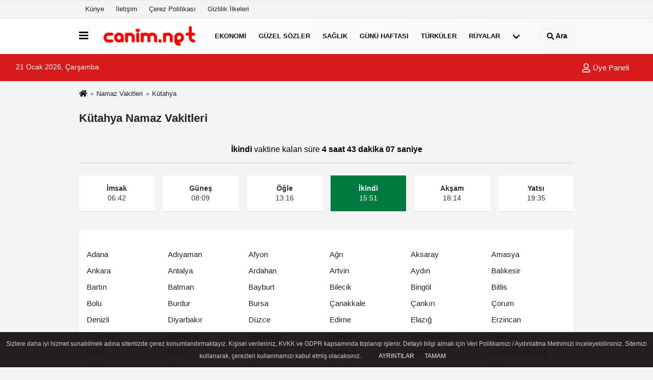

--- FILE ---
content_type: text/html; charset=UTF-8
request_url: https://www.canim.net/kutahya-namaz-vakitleri/
body_size: 7014
content:
<!DOCTYPE html>
<html lang="tr-TR">
<head>
    <title>Kütahya Namaz Vakitleri, Kütahya Ezan Saati</title>
    <meta name="format-detection" content="telephone=no"/>
    <meta charset="utf-8">
            <meta id="meta-viewport" name="viewport" content="width=1200"><meta name="description" content="Kütahya Namaz Vakitleri, Kütahya Namaz Saat Kaçta?,Kütahya İftar Vakti, Kütahya Ezan Kaçta Okunuyor?, Kütahya Namaza Kaç Dakika Var?" />        <link rel="canonical" href="https://www.canim.net/kutahya-namaz-vakitleri/"/>    <meta name="content-language" content="tr">
    <meta http-equiv="pragma" content="no-cache">
    <meta http-equiv="content-language" content="tr"/>
    <meta property="og:site_name" content="Canim.net"/>
    <meta property="og:title" content="Canim.net - Güzel Sözler Makaleler"/>
    <meta property="og:description" content="Kütahya Namaz Vakitleri, Kütahya Namaz Saat Kaçta?,Kütahya İftar Vakti, Kütahya Ezan Kaçta Okunuyor?, Kütahya Namaza Kaç Dakika Var?"/>
    <meta property="og:image" content="https://www.canim.net/images/genel/sociallogo_1.png"/>
    <meta property="og:locale" content="tr_TR"/>
    <meta property="og:url" content="https://www.canim.net/kutahya-namaz-vakitleri/"/>
            <meta name="twitter:card" content="summary"/>
    <meta name="twitter:site" content="@"/>
    <meta name="twitter:creator" content="@"/>
    <meta name="twitter:url" content="https://www.canim.net"/>
    <meta name="twitter:title" content=""/>
    <meta name="twitter:description" content="Kütahya Namaz Vakitleri, Kütahya Namaz Saat Kaçta?,Kütahya İftar Vakti, Kütahya Ezan Kaçta Okunuyor?, Kütahya Namaza Kaç Dakika Var?"/>
    <meta name="twitter:image:src" content="https://www.canim.net/images/genel/sociallogo_1.png"/>
    <meta name="twitter:domain" content="https://www.canim.net"/>
    <link rel="shortcut icon" type="image/x-icon" href="https://www.canim.net/favicon_1.ico">
    <link rel="apple-touch-icon" href="https://www.canim.net/favicon_1.ico">
    <meta name="theme-color" content="#ebe7e6"/>
	<meta name="apple-mobile-web-app-status-bar-style" content="#ebe7e6">
	<meta name="msapplication-navbutton-color" content="#ebe7e6">
    <link rel="manifest" href="https://www.canim.net/manifest.json">

<link rel="preload" as="style" href="https://www.canim.net/template/prime/assets/css/app.php?v=2025042321461920250424094002" />

<link rel="preload" as="script" href="https://www.canim.net/template/prime/assets/js/app.js?v=2025042321461920250424094002" />

<link rel="stylesheet" type="text/css" media='all' href="https://www.canim.net/template/prime/assets/css/app.php?v=2025042321461920250424094002"/>


    <script type="text/javascript">
            var facebookApp = '';
			var facebookAppVersion = 'v10.0';
            var twitter_username = '';
            var reklamtime = "10000";
            var domainname = "https://www.canim.net";
            var splashcookie = null;
            var splashtime = null;
			var _TOKEN = "10c0bb2b00ae81e81a83aa6b5804f24b";
    </script>
       <script data-schema="organization" type="application/ld+json">
    {
        "@context": "https://schema.org",
        "@type": "Organization",
        "name": "Canim.net",
        "url": "https://www.canim.net",
        "logo": {
        "@type": "ImageObject",
		"url": "https://www.canim.net/images/genel/logo_1.png",
		"width": 360,
        "height": 90},
        "sameAs": [
            "",
            "",
            "",
            "",
            "",
            "",
            ""
        ]
    }

        </script> 
        
        <script type="application/ld+json">
    {
       "@context": "https://schema.org",
       "@type": "WebSite",
       "url": "https://www.canim.net/",
       "potentialAction": {
         "@type": "SearchAction",
         "target": "https://www.canim.net/arama/?q={search_term}",
         "query-input": "required name=search_term"
       }
    }
    </script>
    <script src="https://www.canim.net/reg-sw.js?v=2025042321461920250424094002" defer></script>
<script src="https://cdn.onesignal.com/sdks/OneSignalSDK.js" async=""></script>
<script>
  window.OneSignal = window.OneSignal || [];
  OneSignal.push(function() {
    OneSignal.init({
      appId: "1ffe7578-4122-4157-bd8a-0f83edea16a5",
    });
  });
</script><meta name="googlebot" content="noindex">
 <script type="text/javascript" src="https://ajax.googleapis.com/ajax/libs/jquery/1.11.0/jquery.min.js"></script>  
<script type="text/javascript" src="https://www.canim.net/template/prime/assets/js/jquery.countdown.js"></script> 	
 
<script type="application/ld+json">
{
    "@context": "https://schema.org",
    "@type": "BreadcrumbList",
    "itemListElement": [{
        "@type": "ListItem",
        "position": 1,
        "item": {
            "@id": "https://www.canim.net",
            "name": "Ana Sayfa"
        }
    }, {
        "@type": "ListItem",
        "position": 2,
        "item": {
            "@id": "https://www.canim.net/namaz-vakitleri/",
            "name": "Namaz Vakitleri"
        }

    }]
}
</script>
    </head>
    <body>

           
    
 
         
         
 
<div class="container position-relative">
<div class="sabit-reklam fixed-reklam"></div>
<div class="sabit-reklam sag-sabit fixed-reklam"></div>
</div>
   


    
  
  
  <div class="container-fluid d-md-block d-none header-border">
<div class="container d-md-block d-none">

<div class="row">

<div class="col-md-7">
<ul class="nav text-12 float-left">
            
                    <li><a class="nav-link-top" href="https://www.canim.net/kunye.html" title="Künye" >Künye</a></li><li><a class="nav-link-top" href="https://www.canim.net/iletisim.html" title="İletişim" >İletişim</a></li><li><a class="nav-link-top" href="https://www.canim.net/cerez-politikasi.html" title="Çerez Politikası" >Çerez Politikası</a></li><li><a class="nav-link-top" href="https://www.canim.net/gizlilik-ilkeleri.html" title="Gizlilik İlkeleri" >Gizlilik İlkeleri</a></li>            
                </ul></div>

<div class="col-md-5">

<div class="my-1 float-right">
                                                                                                  
                         
                         
                                                    
                         
 
                         
                                                    
                         
                                                    
                         
                                                  
                                                  
                         
</div>

</div>


  </div>              
</div>
</div>
    <div class="header-border"></div>
    <nav class="d-print-none navbar navbar-expand-lg bg-white align-items-center header box-shadow-menu">
    <div class="container"><div class="menu" data-toggle="modal" data-target="#menu-aside" data-toggle-class="modal-open-aside">
        <span class="menu-item"></span>
        <span class="menu-item"></span>
        <span class="menu-item"></span>
    </div>
    <a class="navbar-brand logo align-items-center" href="https://www.canim.net" title="Canim.net - Güzel Sözler Makaleler"><picture>
  <source data-srcset="https://www.canim.net/images/genel/logo.webp?v=2025042321461920250424094002" type="image/webp" class="img-fluid logoh">
  <source data-srcset="https://www.canim.net/images/genel/logo_1.png?v=2025042321461920250424094002" type="image/jpeg" class="img-fluid logoh"> 
  <img src="https://www.canim.net/images/genel/logo_1.png?v=2025042321461920250424094002" alt="Anasayfa" class="img-fluid logoh" width="100%" height="100%">
</picture></a>
    <ul class="navbar-nav mr-auto font-weight-bolder nav-active-border bottom b-primary d-none d-md-flex">
    <li class="nav-item text-uppercase"><a class="nav-link text-uppercase" href="https://www.canim.net/ekonomi/" title="Ekonomi"   >Ekonomi</a></li><li class="nav-item text-uppercase"><a class="nav-link text-uppercase" href="https://www.canim.net/guzel-sozler/" title="Güzel Sözler"   >Güzel Sözler</a></li><li class="nav-item text-uppercase"><a class="nav-link text-uppercase" href="https://www.canim.net/saglik/" title="Sağlık"   >Sağlık</a></li><li class="nav-item text-uppercase"><a class="nav-link text-uppercase" href="https://www.canim.net/gunu-haftasi/" title="Günü Haftası"   >Günü Haftası</a></li><li class="nav-item text-uppercase"><a class="nav-link text-uppercase" href="https://www.canim.net/turkuler/" title="Türküler"   >Türküler</a></li><li class="nav-item text-uppercase"><a class="nav-link text-uppercase" href="https://www.canim.net/ruyalar/" title="Rüyalar"   >Rüyalar</a></li>    <li class="nav-item dropdown dropdown-hover">
    <a title="tümü" href="#" class="nav-link text-uppercase"><svg width="16" height="16" class="svg-bl text-16">
<use xlink:href="https://www.canim.net/template/prime/assets/img/sprite.svg#chevron-down"></use>
</svg></a>
    <div class="dropdown-menu px-2 py-2">
        <a class="d-block p-1 text-nowrap nav-link" href="https://www.canim.net/akorlar/" title="Akorlar">Akorlar</a>
        <a class="d-block p-1 text-nowrap nav-link" href="https://www.canim.net/sohbet/" title="SOHBET">SOHBET</a>
        <a class="d-block p-1 text-nowrap nav-link" href="https://www.canim.net/bitkiler/" title="Bitkiler">Bitkiler</a>
       
    </div>
    </li>
        </ul>
    
    <ul class="navbar-nav ml-auto align-items-center font-weight-bolder">
        <li class="nav-item"><a href="javascript:;" data-toggle="modal" data-target="#search-box" class="search-button nav-link py-1" title="Arama"><svg class="svg-bl" width="14" height="18">
                        <use xlink:href="https://www.canim.net/template/prime/assets/img/spritesvg.svg#search" />
                    </svg> <span> Ara</span></a></li>
    </ul>
    </div></nav>

</header>

<div class="container-fluid d-md-block sondakika-bg d-print-none">
    <div class="row py-s px-3">
    
        <div class="col-md-5">
                    <span id="bugun">Bugün                                                        <script>
                                      
                                       function tarihsaat() {
                                           var b = new Date, g = b.getSeconds(), d = b.getMinutes(), a = b.getHours(), c = b.getDay(), h = b.getDate(), k = b.getMonth(), b = b.getFullYear();
                                           10 > a && (a = "0" + a);
                                           10 > g && (g = "0" + g);
                                           10 > d && (d = "0" + d);
                                           document.getElementById("bugun").innerHTML = h + " " + "Ocak Şubat Mart Nisan Mayıs Haziran Temmuz Ağustos Eylül Ekim Kasım Aralık".split(" ")[k] + " " + b + ", " + "Pazar Pazartesi Salı Çarşamba Perşembe Cuma Cumartesi".split(" ")[c] + " ";
                                           setTimeout("tarihsaat()", 1E3)
                                       }
                                       function CC_noErrors() {
                                           return !0
                                       }
                                       window.onerror = CC_noErrors;
                                       function bookmarksite(b, g) {
                                           document.all ? window.external.AddFavorite(g, b) : window.sidebar && window.sidebar.addPanel(b, g, "")
                                       }
                                      
                                       tarihsaat();</script></span> 
        </div> 


        <div class="col-md-7 d-none d-md-block">
         	
	<div class="text-right text-16">
				                                                                <a class="px-3" href="https://www.canim.net/kullanici-girisi/" ><svg class="svg-whss" width="18" height="18">
                        <use xlink:href="https://www.canim.net/template/prime/assets/img/sprite.svg#user" />
                    </svg> Üye Paneli</a>
                            </div>
        </div>   
    </div>
</div>
                      

    <div class="container my-2">
 
        <nav aria-label="breadcrumb">
            <ol class="breadcrumb justify-content-left">
                <li class="breadcrumb-item"><a href="https://www.canim.net" title="anasayfa"><svg class="svg-br-2" width="16" height="16"><use xlink:href="https://www.canim.net/template/prime/assets/img/sprite.svg#home" /></svg></a></li>
               
                <li class="breadcrumb-item" aria-current="page"><a href="https://www.canim.net/namaz-vakitleri/" title="namaz vakitleri">Namaz Vakitleri</a></li>
                
<li class="breadcrumb-item active" aria-current="page">Kütahya</li>

            </ol>
        </nav>
        
        








        <div class="row">
           <div class="col-md-12">
           

                  
						 <div class="list-grid list-grid-v2">   
			

<style>
#clock {
    font-size: 16px;
    text-align: center;
    color: #000;
    padding: 5px 5px 15px 5px;
    width: 100%;
    height: 100%;
    font-family: Arial, Helvetica, sans-serif;
    border-bottom: 1px solid rgb(135 150 165 / 44%);
}
#clockx,
#clockx1,
#clockx2,
#clockx3,
#clockx4,
#clockx5,
#clockx6 {


  color: #fff;
   background: #007b40; 
    font-family: Arial, Helvetica, sans-serif;

}

</style>
</head>




    
                        <div class="list-body p-23">
                            <h1 class="py-2 text-22">
                               Kütahya Namaz Vakitleri
                            </h1>
                            <h2 class="text-16k font-weight-normal"></h2>
                            
                            <div class="text-muted">
                              
   	  <div id="clock" class="my-4">Kütahya<br></div> 
   <div id="data" class="row row-sm list-grouped">  




    
    
	  
   
   
   
   
   <div class="col-md-2">
<div class="list-item block block-shadow text-center">
<div class="list-content home-hover" >
<b>İmsak</b>
<div class="list-body">
06:42</div>
</div>
</div>
</div>
<div class="col-md-2">
<div class="list-item block block-shadow text-center">
<div class="list-content home-hover" >
<b>Güneş</b>
<div class="list-body">
08:09</div>
</div>
</div>
</div>

<div class="col-md-2">
<div class="list-item block block-shadow text-center">
<div class="list-content home-hover" >
<b>Öğle</b>
<div class="list-body">
13:16</div>
</div>
</div>
</div>

<div class="col-md-2">
<div class="list-item block block-shadow text-center">
<div class="list-content home-hover" id="clockx4">
<b>İkindi</b>
<div class="list-body">
15:51</div>
</div>
</div>
</div>

<div class="col-md-2">
<div class="list-item block block-shadow text-center">
<div class="list-content home-hover" >
<b>Akşam</b>
<div class="list-body">
18:14
</div>
</div>
</div>
</div>

<div class="col-md-2">
<div class="list-item block block-shadow text-center">
<div class="list-content home-hover" >
<b>Yatsı</b>
<div class="list-body">
19:35</div>
</div>
</div>
</div>

</div>


                        </div>
                        </div>
                    
                    
   
   
  
   
   <script type="text/javascript">
                var sure = "2026/01/21 15:51:00";
				var sehir = "Kütahya";
</script><br/>
<script>
  var finished = false;
                $("#clock").countdown(sure, function(event) {
                    var totalHours = event.offset.totalDays * 24 + event.offset.hours;
                    $(this).html(event.strftime("<b>İkindi</b> vaktine kalan süre <b>" + totalHours + " saat %M dakika %S saniye</b>"));
                }).on("finish.countdown", function (event) {
                    finished = true; $("#clock").html("kutahya<br />");
					$("#clockx4").html("kutahya<br />");});
					</script>		            
                    
                    
                            <div class="bg-white py-3 d-md-block">
                      
            <div class="px-4 mt-3">
                <div class="row">
<div class="list-group-item col-6 col-md-2 text-16">
<a href="https://www.canim.net/adana-namaz-vakitleri/"  title="Adana Namaz Vakitleri">Adana</a>
</div>
<div class="list-group-item col-6 col-md-2 text-16">
<a href="https://www.canim.net/adiyaman-namaz-vakitleri/"  title="Adıyaman Namaz Vakitleri">Adıyaman</a>
</div>
<div class="list-group-item col-6 col-md-2 text-16">
<a href="https://www.canim.net/afyon-namaz-vakitleri/"  title="Afyon Namaz Vakitleri">Afyon</a>
</div>
<div class="list-group-item col-6 col-md-2 text-16">
<a href="https://www.canim.net/agri-namaz-vakitleri/"  title="Ağrı Namaz Vakitleri">Ağrı</a>
</div>
<div class="list-group-item col-6 col-md-2 text-16">
<a href="https://www.canim.net/aksaray-namaz-vakitleri/"  title="Aksaray Namaz Vakitleri">Aksaray</a>
</div>
<div class="list-group-item col-6 col-md-2 text-16">
<a href="https://www.canim.net/amasya-namaz-vakitleri/"  title="Amasya Namaz Vakitleri">Amasya</a>
</div>
<div class="list-group-item col-6 col-md-2 text-16">
<a href="https://www.canim.net/ankara-namaz-vakitleri/"  title="Ankara Namaz Vakitleri">Ankara</a>
</div>
<div class="list-group-item col-6 col-md-2 text-16">
<a href="https://www.canim.net/antalya-namaz-vakitleri/"  title="Antalya Namaz Vakitleri">Antalya</a>
</div>
<div class="list-group-item col-6 col-md-2 text-16">
<a href="https://www.canim.net/ardahan-namaz-vakitleri/"  title="Ardahan Namaz Vakitleri">Ardahan</a>
</div>
<div class="list-group-item col-6 col-md-2 text-16">
<a href="https://www.canim.net/artvin-namaz-vakitleri/"  title="Artvin Namaz Vakitleri">Artvin</a>
</div>
<div class="list-group-item col-6 col-md-2 text-16">
<a href="https://www.canim.net/aydin-namaz-vakitleri/"  title="Aydın Namaz Vakitleri">Aydın</a>
</div>
<div class="list-group-item col-6 col-md-2 text-16">
<a href="https://www.canim.net/balikesir-namaz-vakitleri/"  title="Balıkesir Namaz Vakitleri">Balıkesir</a>
</div>
<div class="list-group-item col-6 col-md-2 text-16">
<a href="https://www.canim.net/bartin-namaz-vakitleri/"  title="Bartın Namaz Vakitleri">Bartın</a>
</div>
<div class="list-group-item col-6 col-md-2 text-16">
<a href="https://www.canim.net/batman-namaz-vakitleri/"  title="Batman Namaz Vakitleri">Batman</a>
</div>
<div class="list-group-item col-6 col-md-2 text-16">
<a href="https://www.canim.net/bayburt-namaz-vakitleri/"  title="Bayburt Namaz Vakitleri">Bayburt</a>
</div>
<div class="list-group-item col-6 col-md-2 text-16">
<a href="https://www.canim.net/bilecik-namaz-vakitleri/"  title="Bilecik Namaz Vakitleri">Bilecik</a>
</div>
<div class="list-group-item col-6 col-md-2 text-16">
<a href="https://www.canim.net/bingol-namaz-vakitleri/"  title="Bingöl Namaz Vakitleri">Bingöl</a>
</div>
<div class="list-group-item col-6 col-md-2 text-16">
<a href="https://www.canim.net/bitlis-namaz-vakitleri/"  title="Bitlis Namaz Vakitleri">Bitlis</a>
</div>
<div class="list-group-item col-6 col-md-2 text-16">
<a href="https://www.canim.net/bolu-namaz-vakitleri/"  title="Bolu Namaz Vakitleri">Bolu</a>
</div>
<div class="list-group-item col-6 col-md-2 text-16">
<a href="https://www.canim.net/burdur-namaz-vakitleri/"  title="Burdur Namaz Vakitleri">Burdur</a>
</div>
<div class="list-group-item col-6 col-md-2 text-16">
<a href="https://www.canim.net/bursa-namaz-vakitleri/"  title="Bursa Namaz Vakitleri">Bursa</a>
</div>
<div class="list-group-item col-6 col-md-2 text-16">
<a href="https://www.canim.net/canakkale-namaz-vakitleri/"  title="Çanakkale Namaz Vakitleri">Çanakkale</a>
</div>
<div class="list-group-item col-6 col-md-2 text-16">
<a href="https://www.canim.net/cankiri-namaz-vakitleri/"  title="Çankırı Namaz Vakitleri">Çankırı</a>
</div>
<div class="list-group-item col-6 col-md-2 text-16">
<a href="https://www.canim.net/corum-namaz-vakitleri/"  title="Çorum Namaz Vakitleri">Çorum</a>
</div>
<div class="list-group-item col-6 col-md-2 text-16">
<a href="https://www.canim.net/denizli-namaz-vakitleri/"  title="Denizli Namaz Vakitleri">Denizli</a>
</div>
<div class="list-group-item col-6 col-md-2 text-16">
<a href="https://www.canim.net/diyarbakir-namaz-vakitleri/"  title="Diyarbakır Namaz Vakitleri">Diyarbakır</a>
</div>
<div class="list-group-item col-6 col-md-2 text-16">
<a href="https://www.canim.net/duzce-namaz-vakitleri/"  title="Düzce Namaz Vakitleri">Düzce</a>
</div>
<div class="list-group-item col-6 col-md-2 text-16">
<a href="https://www.canim.net/edirne-namaz-vakitleri/"  title="Edirne Namaz Vakitleri">Edirne</a>
</div>
<div class="list-group-item col-6 col-md-2 text-16">
<a href="https://www.canim.net/elazig-namaz-vakitleri/"  title="Elazığ Namaz Vakitleri">Elazığ</a>
</div>
<div class="list-group-item col-6 col-md-2 text-16">
<a href="https://www.canim.net/erzincan-namaz-vakitleri/"  title="Erzincan Namaz Vakitleri">Erzincan</a>
</div>
<div class="list-group-item col-6 col-md-2 text-16">
<a href="https://www.canim.net/erzurum-namaz-vakitleri/"  title="Erzurum Namaz Vakitleri">Erzurum</a>
</div>
<div class="list-group-item col-6 col-md-2 text-16">
<a href="https://www.canim.net/eskisehir-namaz-vakitleri/"  title="Eskişehir Namaz Vakitleri">Eskişehir</a>
</div>
<div class="list-group-item col-6 col-md-2 text-16">
<a href="https://www.canim.net/gaziantep-namaz-vakitleri/"  title="Gaziantep Namaz Vakitleri">Gaziantep</a>
</div>
<div class="list-group-item col-6 col-md-2 text-16">
<a href="https://www.canim.net/giresun-namaz-vakitleri/"  title="Giresun Namaz Vakitleri">Giresun</a>
</div>
<div class="list-group-item col-6 col-md-2 text-16">
<a href="https://www.canim.net/gumushane-namaz-vakitleri/"  title="Gümüşhane Namaz Vakitleri">Gümüşhane</a>
</div>
<div class="list-group-item col-6 col-md-2 text-16">
<a href="https://www.canim.net/hakkari-namaz-vakitleri/"  title="Hakkari Namaz Vakitleri">Hakkari</a>
</div>
<div class="list-group-item col-6 col-md-2 text-16">
<a href="https://www.canim.net/hatay-namaz-vakitleri/"  title="Hatay Namaz Vakitleri">Hatay</a>
</div>
<div class="list-group-item col-6 col-md-2 text-16">
<a href="https://www.canim.net/igdir-namaz-vakitleri/"  title="Iğdır Namaz Vakitleri">Iğdır</a>
</div>
<div class="list-group-item col-6 col-md-2 text-16">
<a href="https://www.canim.net/isparta-namaz-vakitleri/"  title="Isparta Namaz Vakitleri">Isparta</a>
</div>
<div class="list-group-item col-6 col-md-2 text-16">
<a href="https://www.canim.net/istanbul-namaz-vakitleri/"  title="İstanbul Namaz Vakitleri">İstanbul</a>
</div>
<div class="list-group-item col-6 col-md-2 text-16">
<a href="https://www.canim.net/izmir-namaz-vakitleri/"  title="İzmir Namaz Vakitleri">İzmir</a>
</div>
<div class="list-group-item col-6 col-md-2 text-16">
<a href="https://www.canim.net/kahramanmaras-namaz-vakitleri/"  title="Kahramanmaraş Namaz Vakitleri">Kahramanmaraş</a>
</div>
<div class="list-group-item col-6 col-md-2 text-16">
<a href="https://www.canim.net/karabuk-namaz-vakitleri/"  title="Karabük Namaz Vakitleri">Karabük</a>
</div>
<div class="list-group-item col-6 col-md-2 text-16">
<a href="https://www.canim.net/karaman-namaz-vakitleri/"  title="Karaman Namaz Vakitleri">Karaman</a>
</div>
<div class="list-group-item col-6 col-md-2 text-16">
<a href="https://www.canim.net/kars-namaz-vakitleri/"  title="Kars Namaz Vakitleri">Kars</a>
</div>
<div class="list-group-item col-6 col-md-2 text-16">
<a href="https://www.canim.net/kastamonu-namaz-vakitleri/"  title="Kastamonu Namaz Vakitleri">Kastamonu</a>
</div>
<div class="list-group-item col-6 col-md-2 text-16">
<a href="https://www.canim.net/kayseri-namaz-vakitleri/"  title="Kayseri Namaz Vakitleri">Kayseri</a>
</div>
<div class="list-group-item col-6 col-md-2 text-16">
<a href="https://www.canim.net/kilis-namaz-vakitleri/"  title="Kilis Namaz Vakitleri">Kilis</a>
</div>
<div class="list-group-item col-6 col-md-2 text-16">
<a href="https://www.canim.net/kirikkale-namaz-vakitleri/"  title="Kırıkkale Namaz Vakitleri">Kırıkkale</a>
</div>
<div class="list-group-item col-6 col-md-2 text-16">
<a href="https://www.canim.net/kirklareli-namaz-vakitleri/"  title="Kırklareli Namaz Vakitleri">Kırklareli</a>
</div>
<div class="list-group-item col-6 col-md-2 text-16">
<a href="https://www.canim.net/kirsehir-namaz-vakitleri/"  title="Kırşehir Namaz Vakitleri">Kırşehir</a>
</div>
<div class="list-group-item col-6 col-md-2 text-16">
<a href="https://www.canim.net/kocaeli-namaz-vakitleri/"  title="Kocaeli Namaz Vakitleri">Kocaeli</a>
</div>
<div class="list-group-item col-6 col-md-2 text-16">
<a href="https://www.canim.net/konya-namaz-vakitleri/"  title="Konya Namaz Vakitleri">Konya</a>
</div>
<div class="list-group-item col-6 col-md-2 text-16">
<a href="https://www.canim.net/kutahya-namaz-vakitleri/"  title="Kütahya Namaz Vakitleri">Kütahya</a>
</div>
<div class="list-group-item col-6 col-md-2 text-16">
<a href="https://www.canim.net/malatya-namaz-vakitleri/"  title="Malatya Namaz Vakitleri">Malatya</a>
</div>
<div class="list-group-item col-6 col-md-2 text-16">
<a href="https://www.canim.net/manisa-namaz-vakitleri/"  title="Manisa Namaz Vakitleri">Manisa</a>
</div>
<div class="list-group-item col-6 col-md-2 text-16">
<a href="https://www.canim.net/mardin-namaz-vakitleri/"  title="Mardin Namaz Vakitleri">Mardin</a>
</div>
<div class="list-group-item col-6 col-md-2 text-16">
<a href="https://www.canim.net/mersin-namaz-vakitleri/"  title="Mersin Namaz Vakitleri">Mersin</a>
</div>
<div class="list-group-item col-6 col-md-2 text-16">
<a href="https://www.canim.net/mugla-namaz-vakitleri/"  title="Muğla Namaz Vakitleri">Muğla</a>
</div>
<div class="list-group-item col-6 col-md-2 text-16">
<a href="https://www.canim.net/mus-namaz-vakitleri/"  title="Muş Namaz Vakitleri">Muş</a>
</div>
<div class="list-group-item col-6 col-md-2 text-16">
<a href="https://www.canim.net/nevsehir-namaz-vakitleri/"  title="Nevşehir Namaz Vakitleri">Nevşehir</a>
</div>
<div class="list-group-item col-6 col-md-2 text-16">
<a href="https://www.canim.net/nigde-namaz-vakitleri/"  title="Niğde Namaz Vakitleri">Niğde</a>
</div>
<div class="list-group-item col-6 col-md-2 text-16">
<a href="https://www.canim.net/ordu-namaz-vakitleri/"  title="Ordu Namaz Vakitleri">Ordu</a>
</div>
<div class="list-group-item col-6 col-md-2 text-16">
<a href="https://www.canim.net/osmaniye-namaz-vakitleri/"  title="Osmaniye Namaz Vakitleri">Osmaniye</a>
</div>
<div class="list-group-item col-6 col-md-2 text-16">
<a href="https://www.canim.net/rize-namaz-vakitleri/"  title="Rize Namaz Vakitleri">Rize</a>
</div>
<div class="list-group-item col-6 col-md-2 text-16">
<a href="https://www.canim.net/sakarya-namaz-vakitleri/"  title="Sakarya Namaz Vakitleri">Sakarya</a>
</div>
<div class="list-group-item col-6 col-md-2 text-16">
<a href="https://www.canim.net/samsun-namaz-vakitleri/"  title="Samsun Namaz Vakitleri">Samsun</a>
</div>
<div class="list-group-item col-6 col-md-2 text-16">
<a href="https://www.canim.net/sanliurfa-namaz-vakitleri/"  title="Şanlıurfa Namaz Vakitleri">Şanlıurfa</a>
</div>
<div class="list-group-item col-6 col-md-2 text-16">
<a href="https://www.canim.net/siirt-namaz-vakitleri/"  title="Siirt Namaz Vakitleri">Siirt</a>
</div>
<div class="list-group-item col-6 col-md-2 text-16">
<a href="https://www.canim.net/sinop-namaz-vakitleri/"  title="Sinop Namaz Vakitleri">Sinop</a>
</div>
<div class="list-group-item col-6 col-md-2 text-16">
<a href="https://www.canim.net/sirnak-namaz-vakitleri/"  title="Şırnak Namaz Vakitleri">Şırnak</a>
</div>
<div class="list-group-item col-6 col-md-2 text-16">
<a href="https://www.canim.net/sivas-namaz-vakitleri/"  title="Sivas Namaz Vakitleri">Sivas</a>
</div>
<div class="list-group-item col-6 col-md-2 text-16">
<a href="https://www.canim.net/tekirdag-namaz-vakitleri/"  title="Tekirdağ Namaz Vakitleri">Tekirdağ</a>
</div>
<div class="list-group-item col-6 col-md-2 text-16">
<a href="https://www.canim.net/tokat-namaz-vakitleri/"  title="Tokat Namaz Vakitleri">Tokat</a>
</div>
<div class="list-group-item col-6 col-md-2 text-16">
<a href="https://www.canim.net/trabzon-namaz-vakitleri/"  title="Trabzon Namaz Vakitleri">Trabzon</a>
</div>
<div class="list-group-item col-6 col-md-2 text-16">
<a href="https://www.canim.net/tunceli-namaz-vakitleri/"  title="Tunceli Namaz Vakitleri">Tunceli</a>
</div>
<div class="list-group-item col-6 col-md-2 text-16">
<a href="https://www.canim.net/usak-namaz-vakitleri/"  title="Uşak Namaz Vakitleri">Uşak</a>
</div>
<div class="list-group-item col-6 col-md-2 text-16">
<a href="https://www.canim.net/van-namaz-vakitleri/"  title="Van Namaz Vakitleri">Van</a>
</div>
<div class="list-group-item col-6 col-md-2 text-16">
<a href="https://www.canim.net/yalova-namaz-vakitleri/"  title="Yalova Namaz Vakitleri">Yalova</a>
</div>
<div class="list-group-item col-6 col-md-2 text-16">
<a href="https://www.canim.net/yozgat-namaz-vakitleri/"  title="Yozgat Namaz Vakitleri">Yozgat</a>
</div>
<div class="list-group-item col-6 col-md-2 text-16">
<a href="https://www.canim.net/zonguldak-namaz-vakitleri/"  title="Zonguldak Namaz Vakitleri">Zonguldak</a>
</div>
               </div>
            </div>
         </div>
                
                
							
						</div>            


       </div>
	   
	   
	   
	    </div>
            
        </div>
    </div>

    <div class="modal" id="search-box" data-backdrop="true" aria-hidden="true">
    <div class="modal-dialog modal-lg modal-dialog-centered">
        <div class="modal-content bg-transparent">
            <div class="modal-body p-0">
                <a href="javascript:;" data-dismiss="modal" title="Kapat" class="float-right ml-3 d-flex text-white mb-3 font-weight-bold"><svg class="svg-wh fa-4x" width="18" height="18">
                        <use xlink:href="https://www.canim.net/template/prime/assets/img/spritesvg.svg#times" /> 
                    </svg></a>
                 <form  role="search" action="https://www.canim.net/template/prime/search.php" method="post">
                 <input id="arama-input" required minlength="3" autocomplete="off" type="text" name="q" placeholder="Lütfen aramak istediğiniz kelimeyi yazınız." class="form-control py-3 px-4 border-0">
                 <input type="hidden" name="type" value="1" >
                 <input type="hidden" name="token" value="8429adb2ea8621ab7f1547aea5da96a4"></form>               
     
                 
                <div class="text-white mt-3 mx-3"></div>
            </div>
        </div>
    </div>
</div>             
<div class="modal fade" id="menu-aside" data-backdrop="true" aria-hidden="true">
    <div class="modal-dialog modal-left w-xxl mobilmenuheader">
        <div class="d-flex flex-column h-100">
            <div class="navbar px-md-5 px-3 py-3 d-flex">
                
                    <a href="javascript:;" data-dismiss="modal" class="ml-auto">
                    <svg class="svg-w fa-3x"  width="18" height="18">
                        <use xlink:href="https://www.canim.net/template/prime/assets/img/spritesvg.svg#times" />
                    </svg>
                </a>
            </div>
            <div class="px-md-5 px-3 py-2 scrollable hover flex">
                <div class="nav flex-column">
                 <div class="nav-item">
                 <a class="nav-link pl-0 py-2" href="https://www.canim.net"                  title="Ana Sayfa">Ana Sayfa</a></div>

                 <div class="nav-item"><a class="nav-link pl-0 py-2" href="https://www.canim.net/ekonomi/" title="Ekonomi"  >Ekonomi</a></div><div class="nav-item"><a class="nav-link pl-0 py-2" href="https://www.canim.net/guzel-sozler/" title="Güzel Sözler"  >Güzel Sözler</a></div><div class="nav-item"><a class="nav-link pl-0 py-2" href="https://www.canim.net/saglik/" title="Sağlık"  >Sağlık</a></div><div class="nav-item"><a class="nav-link pl-0 py-2" href="https://www.canim.net/gunu-haftasi/" title="Günü Haftası"  >Günü Haftası</a></div><div class="nav-item"><a class="nav-link pl-0 py-2" href="https://www.canim.net/turkuler/" title="Türküler"  >Türküler</a></div><div class="nav-item"><a class="nav-link pl-0 py-2" href="https://www.canim.net/ruyalar/" title="Rüyalar"  >Rüyalar</a></div><div class="nav-item"><a class="nav-link pl-0 py-2" href="https://www.canim.net/oyun/" title="Oyun"  >Oyun</a></div><div class="nav-item"><a class="nav-link pl-0 py-2" href="https://www.canim.net/akorlar/" title="Akorlar"  >Akorlar</a></div><div class="nav-item"><a class="nav-link pl-0 py-2" href="https://www.canim.net/sohbet/" >SOHBET</a></div><div class="nav-item"><a class="nav-link pl-0 py-2" href="https://www.canim.net/bitkiler/" title="Bitkiler"  >Bitkiler</a></div>     
                                
                                    
                                                                     <div class="nav-item"><a class="nav-link pl-0 py-2" href="https://www.canim.net/biyografiler/" title="Biyografiler">Biyografiler</a></div>
                                                                      
                                  <div class="nav-item"><a class="nav-link pl-0 py-2" href="https://www.canim.net/kullanici-girisi/" >Üye Paneli</a></div>
                                
                                    <div class="nav-item"><a class="nav-link pl-0 py-2" href="https://www.canim.net/gunun-haberleri/"  title="Günün Haberleri">Günün Haberleri</a></div>
                                                                      				                                    <div class="nav-item"><a class="nav-link pl-0 py-2" href="https://www.canim.net/hava-durumu/"  title="Hava Durumu">Hava Durumu</a> </div>
                                                                                    <div class="nav-item">
                                                    <a class="nav-link pl-0 py-2" href="https://www.canim.net/gazete-mansetleri/"  title="Gazete Manşetleri">Gazete Manşetleri</a>
                                              </div>
                                                                                        
                                            
                                                                                             <div class="nav-item">
                                                    <a class="nav-link pl-0 py-2" href="https://www.canim.net/nobetci-eczaneler/"  title="Nöbetci Eczaneler">Nöbetci Eczaneler</a>
                                                </div>
                                                                                        
                                                                                               <div class="nav-item">
                                                    <a class="nav-link pl-0 py-2" href="https://www.canim.net/namaz-vakitleri/"  title="Namaz Vakitleri">Namaz Vakitleri</a>
                                               </div>
                                            
           
                 
                </div>
            </div>
        
        </div>
    </div>
</div>



<footer class="d-print-none">



<div class="py-4 bg-white footer">
    <div class="container py-1 text-13">
        <div class="row">
        
         
         <div class="col-md-4">
         
         
                  
                                         <ul class="list-unstyled l-h-2x text-13 nav">
                                   
								 
								 
								 
								 
								 
								 
								 
								                                                
<li class="col-6 col-md-6 mtf-1"><a href="https://www.canim.net/gunu-haftasi/" title="Günü Haftası">Günü Haftası</a></li>
 
								                                                
<li class="col-6 col-md-6 mtf-1"><a href="https://www.canim.net/guzel-sozler/" title="Güzel Sözler">Güzel Sözler</a></li>
 
								 
								 
								                                                
<li class="col-6 col-md-6 mtf-1"><a href="https://www.canim.net/ruyalar/" title="Rüyalar">Rüyalar</a></li>
 
								                                                
<li class="col-6 col-md-6 mtf-1"><a href="https://www.canim.net/saglik/" title="Sağlık">Sağlık</a></li>
 
								                                                
<li class="col-6 col-md-6 mtf-1"><a href="https://www.canim.net/sohbet/">SOHBET</a></li>
 
								 
								                                                
<li class="col-6 col-md-6 mtf-1"><a href="https://www.canim.net/turkuler/" title="Türküler">Türküler</a></li>
</ul>                
                
                   
              
            </div>
            <div class="col-md-8">
                <div class="row">
            
            <div class="col-4 col-md-3">
            <ul class="list-unstyled l-h-2x text-13">
            
           
                                                                                                       <li class="mtf-1"><a href="https://www.canim.net/biyografiler/"  title="Biyografiler">Biyografiler</a></li>
                                                        
                </ul>
                
                
              
                
                
            </div>
            <div class="col-6 col-md-3">
                <ul class="list-unstyled l-h-2x text-13">
                                  <li class="mtf-1"><a href="https://www.canim.net/kullanici-girisi/" >Üye Paneli</a></li>
                                   				
                 
                                  <li class="mtf-1"><a href="https://www.canim.net/gunun-haberleri/"  title="Günün Haberleri">Günün Haberleri</a></li>
                                                                                         
                </ul>
            </div>
           
            <div class="col-6 col-md-3">
                <ul class="list-unstyled l-h-2x text-13">
                 
                                                                                     <li class="mtf-1">
                                                    <a href="https://www.canim.net/hava-durumu/"                                                        title="
                                            Hava Durumu">
                                                        Hava Durumu</a>
                                                </li>
                                                                                       
                                                                                            <li class="mtf-1">
                                                    <a href="https://www.canim.net/gazete-mansetleri/"  title="Gazete Manşetleri">Gazete Manşetleri</a>
                                                </li>
                                                                                        
                                            
                                                                                              <li class="mtf-1">
                                                    <a href="https://www.canim.net/nobetci-eczaneler/"  title="Nöbetci Eczaneler">Nöbetci Eczaneler</a>
                                                </li>
                                                                                        
                                                                                                <li class="mtf-1">
                                                    <a href="https://www.canim.net/namaz-vakitleri/"  title="Namaz Vakitleri">Namaz Vakitleri</a>
                                                </li>
                                                                                        
                                              
                               
                </ul>
            </div>
            
            
            <div class="col-6 col-md-3">
            
                            
             
                                                                                                             
                                 
                                
                                
                                
                                
                                 
            </div>
            
            
            
            <div class="col-md-12 py-2">
                                                                                                                         
                         
                         
                                                    
                         
 
                         
                                                    
                         
                                                    
                         
                                                  
                                                                           
                         
                         
                      
                      
                      
                      
                      
                      
                    </div>
                    
                    
            
           
        </div>
        
        
        
        
        
        <div class="col-4 col-md-4">
       
                
                
               </div>
        
         </div>
         
        
                
     </div>
    </div>
    <hr>
    <div class="container">
        <div class="row">
            <div class="col-md-12">
                <ul class="nav mb-1 justify-content-center text-13">
                                            <li><a class="nav-link pl-0" href="https://www.canim.net/rss.html" title="RSS" target="_blank" rel="noopener">Rss</a></li>
                                                                                     <li><a class="nav-link pl-0" href="https://www.canim.net/sitene-ekle.html" title="Sitene Ekle" target="_blank" rel="noopener">Sitene Ekle</a></li>
                                                <li><a class="nav-link pl-0" href="https://www.canim.net/kunye.html" title="Künye" >Künye</a></li><li><a class="nav-link pl-0" href="https://www.canim.net/iletisim.html" title="İletişim" >İletişim</a></li><li><a class="nav-link pl-0" href="https://www.canim.net/cerez-politikasi.html" title="Çerez Politikası" >Çerez Politikası</a></li><li><a class="nav-link pl-0" href="https://www.canim.net/gizlilik-ilkeleri.html" title="Gizlilik İlkeleri" >Gizlilik İlkeleri</a></li>                    
                            

                </ul>
                <div class="text-12"><p class="text-center">Sitemizde bulunan yazı , video, fotoğraf ve haberlerin her hakkı saklıdır.<br>İzinsiz veya kaynak gösterilemeden kullanılamaz.</p></div>
                  <p class="text-center text-12"><a href="https://www.tumeva.com" class="nav-link pl-0" title="https://www.tumeva.com" target="_blank" rel="noopener">Yazılım: Tumeva Bilişim</a></p>             <a href="https://www.izmitotocam.com.tr" title="İzmit Oto Cam" target="_blank">İzmit Oto Cam</a> 
<a href="https://www.kodemir.com.tr" title="Kocaeli Demir Çelik" target="_blank">Kocaeli Demir Çelik</a> 
<a href="https://www.faladdin.com.tr" title="Faladdin" target="_blank">Faladdin</a> 
<a href="https://www.cesem.com.tr" title="Çelik Servis Merkezi" target="_blank">Çelik Servis Merkezi</a> </div>
        </div>
    </div>
</div>








    <script type="text/javascript" src="https://www.canim.net/template/prime/assets/js/jquery.cookie-alert.js?v=2025042321461920250424094002" defer="defer"></script>
    <script>

        document.addEventListener('DOMContentLoaded', function (event) {
            window.cookieChoices && cookieChoices.showCookieConsentBar && cookieChoices.showCookieConsentBar(
                (window.cookieOptions && cookieOptions.msg) || "Sizlere daha iyi hizmet sunabilmek adına sitemizde çerez konumlandırmaktayız. Kişisel verileriniz, KVKK ve GDPR kapsamında toplanıp işlenir. Detaylı bilgi almak için Veri Politikamızı / Aydınlatma Metnimizi inceleyebilirsiniz. Sitemizi kullanarak, çerezleri kullanmamızı kabul etmiş olacaksınız.",
                (window.cookieOptions && cookieOptions.close) || "Tamam",
                (window.cookieOptions && cookieOptions.learn) || "Ayrıntılar",
				
(window.cookieOptions && cookieOptions.link) || 'https://www.canim.net/cerez-politikasi.html');
             
        });
    </script>


 <a href="#" class="scrollup"><svg width="20" height="20" class="svg-wh"><use xlink:href="https://www.canim.net/template/prime/assets/img/spritesvg.svg#arrow-up"></use></svg></a>    <a href="#" class="scrollup"><svg width="20" height="20" class="svg-wh"><use xlink:href="https://www.canim.net/template/prime/assets/img/sprite.svg#arrow-up"></use></svg></a>
    <script src="https://www.canim.net/template/prime/assets/js/app.js?v=2025042321461920250424094002"></script>
        <script src="https://www.canim.net/template/prime/assets/js/libs/swiper/swiper.js?v=2025042321461920250424094002"></script>

      
    <script async src="https://www.googletagmanager.com/gtag/js?id=UA-204950216-1"></script>
<script>
  window.dataLayer = window.dataLayer || [];
  function gtag(){dataLayer.push(arguments);}
  gtag('js', new Date());

  gtag('config', 'UA-204950216-1');
</script>
    </body>
    </html>


--- FILE ---
content_type: text/css; charset: UTF-8;charset=UTF-8
request_url: https://www.canim.net/template/prime/assets/css/app.php?v=2025042321461920250424094002
body_size: 57323
content:
  
    :root {
	  --theme-spot-bg: #ffffff;
	  --theme-spot-text-color: #000000;
	  --theme-namaz-bg: #307a2c;
      --theme-sondakika-bg: #d91a1a;
      --theme-darmanset-bg: #d91a1a;
      --theme-anamanset-bg: #cc0700;
      --theme-tabmanset-bg: #e01b1b;
      --theme-devmanset-bg: #6b2e36;
      --theme-scrollup-bg: #cc0700;
      --theme-cokokunanlar-bg: #d91a1a;
      --theme-footer-bg: #f0f0f0;
      --theme-footer-color: #0f0f0f;
	  --theme-tab-bg: #d43333;
      --theme-tab-color: #ffffff;
      --theme-sondakika-text-color: #ffffff;
	  --theme-galeri-bg: #000302;
	  --theme-sondakika-bgx: #d91a1a;
	  --theme-sondakika-bgy: #d91a1a;
	  --theme-galeritab-bg: #9e0b06;
	  --theme-galeri-text-color: #ffffff;
	  --theme-body-bg: #f4f4f4;
	  --theme-flash-bg: #d10f0f;
	  --theme-flash2-bg: #b30220;
	  --theme-flash3-bg: #8f0209;
	  --theme-flash-text-color: #ffffff;
	  --theme-ustmenuarkaplan-bg: #f7f7f7;
	  --theme-ustmenuarkaplanrd-bg: #ffffff;
	  --theme-ustmenu-text-color: #0f0f0f;
	  --theme-maustmenu-text-color: #ffffff;
	  --theme-maustmenuarkaplan-bg: #3d3d3d;
	   	   --theme-ustmenu-shadow-color: rgba(255, 0, 0, 0.0);
	   	   --theme-top-border-color: #128ae6;
	   --theme-categorygeneral-border-color: ;
	   --theme-top-border-desktop-color: #e6e6e6;
	 

        --theme-headerv2-bg: #f7f7f7;
        --theme-headerv2-color: #0f0f0f;
        --theme-headerv2-border: #fff;
	  
	  
    }

a.disable-links {
     pointer-events: none;
  cursor: default;
}
.title-box {
    display: flex;
    flex-direction: row;
    line-height: 1;
}
.mb-5 {
    margin-bottom: 1.25rem;
}
.title-box>* {
    display: inline-block;
    font-weight: 500;
    line-height: 1.65rem;
    margin: 0;
    padding: 0.375rem 0.75rem;
    text-align: center;
	text-transform: uppercase !important
}
.title-box:after {
    border-bottom: 1px solid #a4a4a4;
    content: "";
    flex: 40 0 0%;
}
.title-box:before {
border-bottom: 1px solid #a4a4a4;
    content: "";
}
.timeline-body {
  position: relative;
  padding: 15px;
  margin-top: 20px;

  background-color: #f5f6fa;
  -webkit-border-radius: 4px;
  -moz-border-radius: 4px;
  -ms-border-radius: 4px;
  -o-border-radius: 4px;
  border-radius: 10px;
}
 .fix-socials_btm {
    margin-top: 20px;
    margin-bottom: 8px;
}
@media (max-width: 575px){
.fix-socials_btm {
    position: fixed;
    bottom: 0;
    margin-bottom: 0!important;
    left: 0;
    right: 0;
    background: #fff;
    z-index: 3999;
    height: 72px;
    display: flex;
    align-items: center;
    justify-content: center;
    box-shadow: 0 -1px 4px rgb(186 186 186 / 58%);
}}
.maxh1{
 max-height: 380px!important;
}

.maxh2{
 max-height: 122px!important;
}

.maxh3{
 max-height: 208px!important;
}
   
#reklam img{
 max-width: 100%;
     height: auto;
}
.mb15 {
margin-bottom: 15px!important;
}
.mb20 {
margin-top: 10px!important;
margin-bottom: 10px!important;
}
.post-body #reklam iframe {
	  /* min-height:auto !important; */
    margin: 0 !important;
    height: 100% !important;
}

.content-esimited-read {
    padding: 8px 18px;
    margin-top: 3px;
    border-radius: 20px;
    font-size: 13px;
    float: left;
    margin-left: 10px;
	}
.btnGoHomePage {
    display: flex;
    align-items: center;
    justify-content: center;
    margin: 10px 0 20px;
    clear: both;
}
.btnGoHomePage a {
    background: linear-gradient(
130deg
,#003880,#1ca1f2,#003880);
    background-size: 200% 200%;
    color: #fff;
    width: 100%;
    font-size: 15px;
    padding: 15px 0;
    text-align: center;
    -webkit-animation: homeBtnAnimate 4s ease infinite;
    animation: homeBtnAnimate 4s ease infinite;
}
.btnGoHomePage span {
    background: #e2edff;
    padding: 10px 20px;
    display: inline-block;
}
.btnGoHomePage img {
    width: 70px;
}
.btnGoHomePage strong {
    padding: 0 20px 0 0;
    position: relative;
}
.btnGoHomePage a:hover {
    opacity: 0.9;
    color:#fff;
}
.btnGoHomePage strong:after {
    content: "";
    position: absolute;
    right: -5px;
    top: 3px;
    width: 0;
    height: 0;
    transition: all 0.2s ease-in-out;
    border-left: 7px solid transparent;
    border-right: 7px solid transparent;
    border-top: 10px solid #fff;
    transform: rotate(-90deg);
}
@-webkit-keyframes homeBtnAnimate {
    0% {
        background-position: 10% 0;
    }
    50% {
        background-position: 91% 100%;
    }
    to {
        background-position: 10% 0;
    }
}
@keyframes homeBtnAnimate {
    0% {
        background-position: 10% 0;
    }
    50% {
        background-position: 91% 100%;
    }
    to {
        background-position: 10% 0;
    }
}
.transformTop {
    top: -70px;
}

.cartooonpage {
max-height: 170px;
width: auto;
    margin: 0 auto;
    display: block;
}
.cartooonphoto {
max-height: 250px;
width: auto;
    margin: 0 auto;
    display: block;
}
.brwhite {
color: #fff !important;
}
.pageSkin {
    top: 0;
    margin: 0 auto;
    width: 100%;
    height: 100%;
    z-index: 0;
    left: 0px;
    position: fixed;
}

.pageSkin a {
    background-attachment: fixed;
    background-position: 50% 0;
    background-repeat: no-repeat no-repeat;
    width: 100%;
    height: 100%;
    position: absolute;
}

.frontendAd {
    position: fixed;
    height: 100%;
    width: 100%;
    background: rgba(24, 24, 18, 0.93);
    z-index: 6000;
    display: none;
    left: 0px;
    top: 0px;
}

.frontendAd .content {
    position: absolute;
    margin-top: 1%;
    z-index: 9999;
}
.content {
    margin: 0 0 20px;
}
.frontendAd .bar {
    text-align: right;
    font-weight: bold;
    background: #f2f2f2;
    padding: 10px 20px;
    height: 40px;
    font-size: 14px;
    z-index: 9999;
}

.frontendAd .bar div {
    margin-right: 10px;
    
}

.frontendAd .second {
    float: left;
    z-index: 9999;
}

.frontendAd .closer {
    float: right;
}

.kosehbr a {
    color: #000;
}

.kosehbr {
    position: fixed;
    z-index: 9999;
    padding: 15px;
    display: none;
    background: #fff;
    width: 330px;
    right: 10px;
    bottom: 2px;
    -webkit-box-shadow: 0px 0px 5px 0px rgba(50, 50, 50, 0.75);
    -moz-box-shadow: 0px 0px 5px 0px rgba(50, 50, 50, 0.75);
    box-shadow: 0px 0px 5px 0px rgba(50, 50, 50, 0.75);
}

.kosehbr .item {
    width: 100%;
    padding-top: 10px;
    padding-left: 10px;
    height: 80px;
    margin-bottom: 10px;
}

.kosehbr .resim img {
    height: 66px;
    width: 100px;
    float: left;
}

.kosehbr .icerik {
    padding-left: 10px;
    width: 174px;
    color: #000;
    float: left;
}

.kosehbr .kapat {
    border-radius: 2px;
    padding: 2px 8px;
    color: #fff;
    position: absolute;
    top: 10px;
    right: 20px;
    text-align: center;
    text-decoration: none;
    font-size: 16px;
    
}
.yediyuzyirmisekiz{
height: 90px !important;
margin-top: 2px;
width: 728px;
}

.boxed_layout {
    width: 1000px;
    margin: 0 auto;
    background:#fff;
    -webkit-box-shadow: 0px 0px 3px -1px rgba(0,0,0,0.70);
    -moz-box-shadow: 0px 0px 3px -1px rgba(0,0,0,0.70); 
    box-shadow: 0px 0px 3px -1px rgb(0 0 0 / 35%);
}
.get_ajax_data {
display: inline-flex;
align-items: center;
}
    
.maUstMenuArkaPlan{
color: var(--theme-maustmenu-text-color);
background-color: var(--theme-maustmenuarkaplan-bg);
}

.svg-bl {
vertical-align: sub;
fill: black;
}
.svg-wh {
vertical-align: sub;
fill: white;
}

.svg-whfmm {
vertical-align: sub;
fill: var(--theme-ustmenu-text-color);
}
.svg-whf {
vertical-align: sub;
fill: var(--theme-footer-color);
}

.svg-whss {
vertical-align: sub;
fill: var(--theme-sondakika-text-color);
}
.svg-wh-2xx {
vertical-align: sub;
fill: var(--theme-sondakika-text-color);
margin-bottom: 2px;
}



.svg-whssf {
vertical-align: sub;
fill: var(--theme-flash-text-color);
}
.svg-wh-2xxf {
vertical-align: sub;
fill: var(--theme-flash-text-color);
margin-bottom: 2px;
}


.svg-wh-2 {
vertical-align: sub;
fill: white;
margin-bottom: 2px;
}
.svg-br {
vertical-align: sub;
fill: #6c757d;
}
.svg-br-2 {
vertical-align: sub;
fill: #000;
margin-bottom: 2px;
}
.svg-gr {
vertical-align: sub;
fill: #333;
margin-bottom: 3px;
}
.svg-gr-2 {
vertical-align: sub;
fill: #333;
margin-bottom: 2px;
}
.svg-b {
width: 18px !important;
height: 18px !important;
}
   
.svg-pr {
vertical-align: sub;
fill: #cc292b;
}   
 

  
     
 :root {
     --blue: #007bff;
     --indigo: #6610f2;
     --purple: #6f42c1;
     --pink: #e83e8c;
     --red: #dc3545;
     --orange: #fd7e14;
     --yellow: #ffc107;
     --green: #28a745;
     --teal: #20c997;
     --cyan: #17a2b8;
     --white: #ffffff;
     --gray: #6c757d;
     --gray-dark: #343a40;
     --primary: #cc292b;
     --secondary: #a0a4a7;
     --success: #5bc146;
     --info: #7258ff;
     --warning: #ffd14d;
     --danger: #fe4d62;
     --light: #dfe1e2;
     --dark: #171c21;
     --breakpoint-xs: 0;
     --breakpoint-sm: 576px;
     --breakpoint-md: 768px;
     --breakpoint-lg: 992px;
     --breakpoint-xl: 1200px;
     --font-family-sans-serif: -apple-system, BlinkMacSystemFont, "Segoe UI", PT Sans, "Helvetica Neue", Arial, sans-serif, "Apple Color Emoji", "Segoe UI Emoji", "Segoe UI Symbol";
     --font-family-monospace: SFMono-Regular, Menlo, Monaco, Consolas, "Liberation Mono", "Courier New", monospace;
 }

 *,
 *::before,
 *::after {
     box-sizing: border-box;
 }

 html {
     font-family: sans-serif;
     line-height: 1.15;
     -webkit-text-size-adjust: 100%;
     -ms-text-size-adjust: 100%;
     -ms-overflow-style: scrollbar;
     -webkit-tap-highlight-color: rgba(18, 18, 18, 0);
 }

 @-ms-viewport {
     width: device-width;
 }

 article,
 aside,
 dialog,
 figcaption,
 figure,
 footer,
 header,
 hgroup,
 main,
 nav,
 section {
     display: block;
 }

 body {
     margin: 0;
     font-family: Arial,sans-serif;
         
    
                font-size: 0.85rem;
      
     
     
     
     font-weight: 400;
     line-height: 1.4285714286;
     color: #222;
     text-align: left;
     background-color: var(--theme-body-bg);
 }

 [tabindex="-1"]:focus {
     outline: 0 !important;
 }

 hr {
     box-sizing: content-box;
     height: 0;
     overflow: visible;
 }

 h1,
 h2,
 h3,
 h4,
 h5,
 h6 {
     margin-top: 0;
     margin-bottom: 0.5rem;
 }
 
 .homegallery h2  {
    padding: 1px 0px 0px 8px;
    color: #fff;
       font-size: 16px;
       
    float: right;
}
    
  .homepage {
   display:none;
}   

 p {
     margin-top: 10px;
     margin-bottom: 1rem;
 }
 
 br {
   display: block;
   margin: 10px 0;
}

 abbr[title],
 abbr[data-original-title] {
     text-decoration: underline;
     text-decoration: underline dotted;
     cursor: help;
     border-bottom: 0;
 }

 address {
     margin-bottom: 1rem;
     font-style: normal;
     line-height: inherit;
 }

 ol,
 ul,
 dl {
     margin-top: 0;
     margin-bottom: 1rem;
 }

 ol ol,
 ul ul,
 ol ul,
 ul ol {
     margin-bottom: 0;
 }

 dt {
     font-weight: 600;
 }

 dd {
     margin-bottom: .5rem;
     margin-left: 0;
 }

 blockquote {
     margin: 0 0 1rem;
 }

 dfn {
     font-style: italic;
 }

 b,
 strong {
     font-weight: bolder;
 }

 small {
     font-size: 80%;
 }

 sub,
 sup {
     position: relative;
     font-size: 75%;
     line-height: 0;
     vertical-align: baseline;
 }

 sub {
     bottom: -.25em;
 }

 sup {
     top: -.5em;
 }

 a {
     color: #222;
     text-decoration: none;
     background-color: transparent;
     -webkit-text-decoration-skip: objects;
 }

 a:hover {
     color: #cc292b;
     text-decoration: underline;
 }

 a:not([href]):not([tabindex]) {
     color: inherit;
     text-decoration: none;
 }

 a:not([href]):not([tabindex]):hover,
 a:not([href]):not([tabindex]):focus {
     color: inherit;
     text-decoration: none;
 }

 a:not([href]):not([tabindex]):focus {
     outline: 0;
 }

 pre,
 code,
 kbd,
 samp {
     font-family: monospace, monospace;
     font-size: 1em;
 }

 pre {
     margin-top: 0;
     margin-bottom: 1rem;
     overflow: auto;
     -ms-overflow-style: scrollbar;
 }

 figure {
     margin: 0 0 1rem;
 }

 img {
     vertical-align: middle;
     border-style: none;
 }

 svg:not(:root) {
     overflow: hidden;
 }

 table {
     border-collapse: collapse;
 }

 caption {
     padding-top: 0.75rem;
     padding-bottom: 0.75rem;
     color: #666;
     text-align: left;
     caption-side: bottom;
 }

 th {
     text-align: inherit;
 }

 label {
     display: inline-block;
     margin-bottom: 0.5rem;
 }

 button {
     border-radius: 0;
 }

 button:focus {
     outline: 1px dotted;
     outline: 5px auto -webkit-focus-ring-color;
 }

 input,
 button,
 select,
 optgroup,
 textarea {
     margin: 0;
     font-family: inherit;
     font-size: inherit;
     line-height: inherit;
 }

 button,
 input {
     overflow: visible;
 }

 button,
 select {
     text-transform: none;
 }

 button,
 html [type="button"],
 [type="reset"],
 [type="submit"] {
     -webkit-appearance: button;
 }

 button::-moz-focus-inner,
 [type="button"]::-moz-focus-inner,
 [type="reset"]::-moz-focus-inner,
 [type="submit"]::-moz-focus-inner {
     padding: 0;
     border-style: none;
 }

 input[type="radio"],
 input[type="checkbox"] {
     box-sizing: border-box;
     padding: 0;
 }

 input[type="date"],
 input[type="time"],
 input[type="datetime-local"],
 input[type="month"] {
     -webkit-appearance: listbox;
 }

 textarea {
     overflow: auto;
     resize: vertical;
 }

 fieldset {
     min-width: 0;
     padding: 0;
     margin: 0;
     border: 0;
 }

 legend {
     display: block;
     width: 100%;
     max-width: 100%;
     padding: 0;
     margin-bottom: .5rem;
     font-size: 1.5rem;
     line-height: inherit;
     color: inherit;
     white-space: normal;
 }

 progress {
     vertical-align: baseline;
 }

 [type="number"]::-webkit-inner-spin-button,
 [type="number"]::-webkit-outer-spin-button {
     height: auto;
 }

 [type="search"] {
     outline-offset: -2px;
     -webkit-appearance: none;
 }

 [type="search"]::-webkit-search-cancel-button,
 [type="search"]::-webkit-search-decoration {
     -webkit-appearance: none;
 }

 ::-webkit-file-upload-button {
     font: inherit;
     -webkit-appearance: button;
 }

 output {
     display: inline-block;
 }

 summary {
     display: list-item;
     cursor: pointer;
 }

 template {
     display: none;
 }

 [hidden] {
     display: none !important;
 }

 h1,
 h2,
 h3,
 h4,
 h5,
 h6,
 .h1,
 .h2,
 .h3,
 .h4,
 .h5,
 .h6 {
     margin-bottom: 0.5rem;
     font-family: inherit;
     font-weight: bold;
     line-height: 1.2;
     color: inherit;
 }


 h1,
 .h1 {
     font-size: 2.1875rem;
 }

 h2,
 .h2 {
     font-size: 1.25rem;
 }

 h3,
 .h3 {
     font-size: 1.09375rem;
 }

 h4,
 .h4 {
     font-size: 1.3125rem;
 }

 h5,
 .h5 {
     font-size: 0.875rem;
 }

 h6,
 .h6 {
     font-size: 0.875rem;
 }

 .lead {
     font-size: 1.09375rem;
     font-weight: 300;
 }

 .display-1 {
     font-size: 6rem;
     font-weight: 300;
     line-height: 1.2;
 }

 .display-2 {
     font-size: 5.5rem;
     font-weight: 300;
     line-height: 1.2;
 }

 .display-3 {
     font-size: 4.5rem;
     font-weight: 300;
     line-height: 1.2;
 }

 .display-4 {
     font-size: 3.5rem;
     font-weight: 300;
     line-height: 1.2;
 }

 hr {
     margin-top: 1rem;
     margin-bottom: 1rem;
     border: 0;
     border-top: 1px solid rgba(18, 18, 18, 0.1);
 }

 small,
 .small {
     font-size: 80%;
     font-weight: 400;
 }

 mark,
 .mark {
     padding: 0.2em;
     background-color: #fcf8e3;
 }

 .list-unstyled {
     padding-left: 0;
     list-style: none;
 }

 .list-inline {
     padding-left: 0;
     list-style: none;
 }

 .list-inline-item {
     display: inline-block;
 }

 .list-inline-item:not(:last-child) {
     margin-right: 0.5rem;
 }

 .initialism {
     font-size: 90%;
     text-transform: uppercase;
 }

.img_position_left{
    float: left;
        margin-right: 20px;
    margin-bottom: 20px;
    width: 300px;
    min-height: 250px;
    display: block;
    position: relative;
}

.img_position_left:after {
	content:"";
    display:table;
    clear:both;
}
 .blockquote {
     margin-bottom: 1rem;
     font-size: 1.09375rem;
 }

 .blockquote-footer {
     display: block;
     font-size: 80%;
     color: #6c757d;
 }

 .blockquote-footer::before {
     content: "\2014 \00A0";
 }

.img-object-fit {
object-fit: cover;
height: 100%;
  }   
  
 .breadcrumb-video {
   color: #fff !important;
}
  
  .list-grouped .col-md-6 .img-object-fit {
  height:auto;
}  

 .img-fluid {
     max-width: 100%;
     height: auto;
 }
 .img-fluid-mynet {
     max-width: 100%;
     height: 500px;
 }
 .img-thumbnail {
     padding: 0.25rem;
     background-color: #e9ecef;
     border: 1px solid #dee2e6;
     border-radius: 0.25rem;
     max-width: 100%;
     height: auto;
 }

 .figure {
     display: inline-block;
 }

 .figure-img {
     margin-bottom: 0.5rem;
     line-height: 1;
 }

 .figure-caption {
     font-size: 90%;
     color: #6c757d;
 }

 code,
 kbd,
 pre,
 samp {
     font-family: SFMono-Regular, Menlo, Monaco, Consolas, "Liberation Mono", "Courier New", monospace;
 }

 code {
     font-size: 87.5%;
     color: #e83e8c;
     word-break: break-word;
 }

 a>code {
     color: inherit;
 }

 kbd {
     padding: 0.2rem 0.4rem;
     font-size: 87.5%;
     color: #ffffff;
     background-color: #313335;
     border-radius: 0.2rem;
 }

 kbd kbd {
     padding: 0;
     font-size: 100%;
     font-weight: 600;
 }



 pre {
     display: block;
     font-size: 87.5%;
     color: #313335;
 }

 pre code {
     font-size: inherit;
     color: inherit;
     word-break: normal;
 }

 .pre-scrollable {
     max-height: 340px;
     overflow-y: scroll;
 }

 .container {
     width: 100%;
     padding-right: 15px;
     padding-left: 15px;
     margin-right: auto;
     margin-left: auto;
 }

 @media (min-width: 576px) {
     .container {
         max-width: 540px;
     }
 }

 @media (min-width: 768px) {
     .container {
         max-width: 720px;
     }
 }

 @media (min-width: 992px) {
     .container {
         max-width: 960px;
     }
 }

 @media (min-width: 1200px) {
     .container {
         max-width: 1000px;
     }
 }

 .container-fluid {
     width: 100%;
     padding-right: 15px;
     padding-left: 15px;
     margin-right: auto;
     margin-left: auto;
 }

 .row {
     display: flex;
     flex-wrap: wrap;
     margin-right: -15px;
     margin-left: -15px;
 }
 
 .row-flash {
    display: flex;
    flex-wrap: wrap;

}

 .no-gutters {
     margin-right: 0;
     margin-left: 0;
 }

 .no-gutters>.col,
 .no-gutters>[class*="col-"] {
     padding-right: 0;
     padding-left: 0;
 }
 


 .col-1,
 .col-2,
 .col-3,
 .col-4,
 .col-5,
 .col-6,
 .col-7,
 .col-8,
 .col-9,
 .col-10,
 .col-11,
 .col-12,
 .col,
 .col-auto,
 .col-sm-1,
 .col-sm-2,
 .col-sm-3,
 .col-sm-4,
 .col-sm-5,
 .col-sm-6,
 .col-sm-7,
 .col-sm-8,
 .col-sm-9,
 .col-sm-10,
 .col-sm-11,
 .col-sm-12,
 .col-sm,
 .col-sm-auto,
 .col-md-1,
 .col-md-2,
 .col-md-3,
 .col-md-4,
 .col-md-5,
 .col-md-6,
 .col-md-7,
 .col-md-8,
 .col-md-9,
 .col-md-10,
 .col-md-11,
 .col-md-12,
 .col-md,
 .col-md-auto,
 .col-lg-1,
 .col-lg-2,
 .col-lg-3,
 .col-lg-4,
 .col-lg-5,
 .col-lg-6,
 .col-lg-7,
 .col-lg-8,
 .col-lg-9,
 .col-lg-10,
 .col-lg-11,
 .col-lg-12,
 .col-lg,
 .col-lg-auto,
 .col-xl-1,
 .col-xl-2,
 .col-xl-3,
 .col-xl-4,
 .col-xl-5,
 .col-xl-6,
 .col-xl-7,
 .col-xl-8,
 .col-xl-9,
 .col-xl-10,
 .col-xl-11,
 .col-xl-12,
 .col-xl,
 .col-xl-auto {
     position: relative;
     width: 100%;
     min-height: 1px;
     padding-right: 15px;
     padding-left: 15px;
 }

 .col {
     flex-basis: 0;
     flex-grow: 1;
     max-width: 100%;
 }

 .col-auto {
     flex: 0 0 auto;
     width: auto;
     max-width: none;
 }

 .col-1 {
     flex: 0 0 8.3333333333%;
     max-width: 8.3333333333%;
 }

 .col-2 {
     flex: 0 0 16.6666666667%;
     max-width: 16.6666666667%;
 }

 .col-3 {
     flex: 0 0 25%;
     max-width: 25%;
 }

 .col-4 {
     flex: 0 0 33.3333333333%;
     max-width: 33.3333333333%;
 }

 .col-5 {
     flex: 0 0 41.6666666667%;
     max-width: 41.6666666667%;
 }

 .col-6 {
     flex: 0 0 50%;
     max-width: 50%;
 }

 .col-7 {
     flex: 0 0 58.3333333333%;
     max-width: 58.3333333333%;
 }

 .col-8 {
     flex: 0 0 66.6666666667%;
     max-width: 66.6666666667%;
 }

 .col-9 {
     flex: 0 0 75%;
     max-width: 75%;
 }

 .col-10 {
     flex: 0 0 83.3333333333%;
     max-width: 83.3333333333%;
 }

 .col-11 {
     flex: 0 0 91.6666666667%;
     max-width: 91.6666666667%;
 }

 .col-12 {
     flex: 0 0 100%;
     max-width: 100%;
 }

 .order-first {
     order: -1;
 }

 .order-last {
     order: 13;
 }

 .order-0 {
     order: 0;
 }

 .order-1 {
     order: 1;
 }

 .order-2 {
     order: 2;
 }

 .order-3 {
     order: 3;
 }

 .order-4 {
     order: 4;
 }

 .order-5 {
     order: 5;
 }

 .order-6 {
     order: 6;
 }

 .order-7 {
     order: 7;
 }

 .order-8 {
     order: 8;
 }

 .order-9 {
     order: 9;
 }

 .order-10 {
     order: 10;
 }

 .order-11 {
     order: 11;
 }

 .order-12 {
     order: 12;
 }

 .offset-1 {
     margin-left: 8.3333333333%;
 }

 .offset-2 {
     margin-left: 16.6666666667%;
 }

 .offset-3 {
     margin-left: 25%;
 }

 .offset-4 {
     margin-left: 33.3333333333%;
 }

 .offset-5 {
     margin-left: 41.6666666667%;
 }

 .offset-6 {
     margin-left: 50%;
 }

 .offset-7 {
     margin-left: 58.3333333333%;
 }

 .offset-8 {
     margin-left: 66.6666666667%;
 }

 .offset-9 {
     margin-left: 75%;
 }

 .offset-10 {
     margin-left: 83.3333333333%;
 }

 .offset-11 {
     margin-left: 91.6666666667%;
 }

 @media (min-width: 576px) {
     .col-sm {
         flex-basis: 0;
         flex-grow: 1;
         max-width: 100%;
     }

     .col-sm-auto {
         flex: 0 0 auto;
         width: auto;
         max-width: none;
     }

     .col-sm-1 {
         flex: 0 0 8.3333333333%;
         max-width: 8.3333333333%;
     }

     .col-sm-2 {
         flex: 0 0 16.6666666667%;
         max-width: 16.6666666667%;
     }

     .col-sm-3 {
         flex: 0 0 25%;
         max-width: 25%;
     }

     .col-sm-4 {
         flex: 0 0 33.3333333333%;
         max-width: 33.3333333333%;
     }

     .col-sm-5 {
         flex: 0 0 41.6666666667%;
         max-width: 41.6666666667%;
     }

     .col-sm-6 {
         flex: 0 0 50%;
         max-width: 50%;
     }

     .col-sm-7 {
         flex: 0 0 58.3333333333%;
         max-width: 58.3333333333%;
     }

     .col-sm-8 {
         flex: 0 0 66.6666666667%;
         max-width: 66.6666666667%;
     }

     .col-sm-9 {
         flex: 0 0 75%;
         max-width: 75%;
     }

     .col-sm-10 {
         flex: 0 0 83.3333333333%;
         max-width: 83.3333333333%;
     }

     .col-sm-11 {
         flex: 0 0 91.6666666667%;
         max-width: 91.6666666667%;
     }

     .col-sm-12 {
         flex: 0 0 100%;
         max-width: 100%;
     }

     .order-sm-first {
         order: -1;
     }

     .order-sm-last {
         order: 13;
     }

     .order-sm-0 {
         order: 0;
     }

     .order-sm-1 {
         order: 1;
     }

     .order-sm-2 {
         order: 2;
     }

     .order-sm-3 {
         order: 3;
     }

     .order-sm-4 {
         order: 4;
     }

     .order-sm-5 {
         order: 5;
     }

     .order-sm-6 {
         order: 6;
     }

     .order-sm-7 {
         order: 7;
     }

     .order-sm-8 {
         order: 8;
     }

     .order-sm-9 {
         order: 9;
     }

     .order-sm-10 {
         order: 10;
     }

     .order-sm-11 {
         order: 11;
     }

     .order-sm-12 {
         order: 12;
     }

     .offset-sm-0 {
         margin-left: 0;
     }

     .offset-sm-1 {
         margin-left: 8.3333333333%;
     }

     .offset-sm-2 {
         margin-left: 16.6666666667%;
     }

     .offset-sm-3 {
         margin-left: 25%;
     }

     .offset-sm-4 {
         margin-left: 33.3333333333%;
     }

     .offset-sm-5 {
         margin-left: 41.6666666667%;
     }

     .offset-sm-6 {
         margin-left: 50%;
     }

     .offset-sm-7 {
         margin-left: 58.3333333333%;
     }

     .offset-sm-8 {
         margin-left: 66.6666666667%;
     }

     .offset-sm-9 {
         margin-left: 75%;
     }

     .offset-sm-10 {
         margin-left: 83.3333333333%;
     }

     .offset-sm-11 {
         margin-left: 91.6666666667%;
     }
 }

 @media (min-width: 768px) {
     .col-md {
         flex-basis: 0;
         flex-grow: 1;
         max-width: 100%;
     }

     .col-md-auto {
         flex: 0 0 auto;
         width: auto;
         max-width: none;
     }

     .col-md-1 {
         flex: 0 0 8.3333333333%;
         max-width: 8.3333333333%;
     }

     .col-md-2 {
         flex: 0 0 16.6666666667%;
         max-width: 16.6666666667%;
     }

     .col-md-3 {
         flex: 0 0 25%;
         max-width: 25%;
     }

     .col-md-4 {
         flex: 0 0 33.3333333333%;
         max-width: 33.3333333333%;
     }

     .col-md-5 {
         flex: 0 0 41.6666666667%;
         max-width: 41.6666666667%;
     }

     .col-md-6 {
         flex: 0 0 50%;
         max-width: 50%;
     }

     .col-md-7 {
         flex: 0 0 58.3333333333%;
         max-width: 58.3333333333%;
     }

     .col-md-8 {
         flex: 0 0 66.6666666667%;
         max-width: 66.6666666667%;
     }

     .col-md-9 {
         flex: 0 0 75%;
         max-width: 75%;
     }

     .col-md-10 {
         flex: 0 0 83.3333333333%;
         max-width: 83.3333333333%;
     }

     .col-md-11 {
         flex: 0 0 91.6666666667%;
         max-width: 91.6666666667%;
     }

     .col-md-12 {
         flex: 0 0 100%;
         max-width: 100%;
     }

     .order-md-first {
         order: -1;
     }

     .order-md-last {
         order: 13;
     }

     .order-md-0 {
         order: 0;
     }

     .order-md-1 {
         order: 1;
     }

     .order-md-2 {
         order: 2;
     }

     .order-md-3 {
         order: 3;
     }

     .order-md-4 {
         order: 4;
     }

     .order-md-5 {
         order: 5;
     }

     .order-md-6 {
         order: 6;
     }

     .order-md-7 {
         order: 7;
     }

     .order-md-8 {
         order: 8;
     }

     .order-md-9 {
         order: 9;
     }

     .order-md-10 {
         order: 10;
     }

     .order-md-11 {
         order: 11;
     }

     .order-md-12 {
         order: 12;
     }

     .offset-md-0 {
         margin-left: 0;
     }

     .offset-md-1 {
         margin-left: 8.3333333333%;
     }

     .offset-md-2 {
         margin-left: 16.6666666667%;
     }

     .offset-md-3 {
         margin-left: 25%;
     }

     .offset-md-4 {
         margin-left: 33.3333333333%;
     }

     .offset-md-5 {
         margin-left: 41.6666666667%;
     }

     .offset-md-6 {
         margin-left: 50%;
     }

     .offset-md-7 {
         margin-left: 58.3333333333%;
     }

     .offset-md-8 {
         margin-left: 66.6666666667%;
     }

     .offset-md-9 {
         margin-left: 75%;
     }

     .offset-md-10 {
         margin-left: 83.3333333333%;
     }

     .offset-md-11 {
         margin-left: 91.6666666667%;
     }
 }

 @media (min-width: 992px) {
     .col-lg {
         flex-basis: 0;
         flex-grow: 1;
         max-width: 100%;
     }

     .col-lg-auto {
         flex: 0 0 auto;
         width: auto;
         max-width: none;
     }

     .col-lg-1 {
         flex: 0 0 8.3333333333%;
         max-width: 8.3333333333%;
     }

     .col-lg-2 {
         flex: 0 0 16.6666666667%;
         max-width: 16.6666666667%;
     }

     .col-lg-3 {
         flex: 0 0 25%;
         max-width: 25%;
     }

     .col-lg-4 {
         flex: 0 0 33.3333333333%;
         max-width: 33.3333333333%;
     }

     .col-lg-5 {
         flex: 0 0 41.6666666667%;
         max-width: 41.6666666667%;
     }

     .col-lg-6 {
         flex: 0 0 50%;
         max-width: 50%;
     }

     .col-lg-7 {
         flex: 0 0 58.3333333333%;
         max-width: 58.3333333333%;
     }

     .col-lg-8 {
         flex: 0 0 66.6666666667%;
         max-width: 66.6666666667%;
     }

     .col-lg-9 {
         flex: 0 0 75%;
         max-width: 75%;
     }

     .col-lg-10 {
         flex: 0 0 83.3333333333%;
         max-width: 83.3333333333%;
     }

     .col-lg-11 {
         flex: 0 0 91.6666666667%;
         max-width: 91.6666666667%;
     }

     .col-lg-12 {
         flex: 0 0 100%;
         max-width: 100%;
     }

     .order-lg-first {
         order: -1;
     }

     .order-lg-last {
         order: 13;
     }

     .order-lg-0 {
         order: 0;
     }

     .order-lg-1 {
         order: 1;
     }

     .order-lg-2 {
         order: 2;
     }

     .order-lg-3 {
         order: 3;
     }

     .order-lg-4 {
         order: 4;
     }

     .order-lg-5 {
         order: 5;
     }

     .order-lg-6 {
         order: 6;
     }

     .order-lg-7 {
         order: 7;
     }

     .order-lg-8 {
         order: 8;
     }

     .order-lg-9 {
         order: 9;
     }

     .order-lg-10 {
         order: 10;
     }

     .order-lg-11 {
         order: 11;
     }

     .order-lg-12 {
         order: 12;
     }

     .offset-lg-0 {
         margin-left: 0;
     }

     .offset-lg-1 {
         margin-left: 8.3333333333%;
     }

     .offset-lg-2 {
         margin-left: 16.6666666667%;
     }

     .offset-lg-3 {
         margin-left: 25%;
     }

     .offset-lg-4 {
         margin-left: 33.3333333333%;
     }

     .offset-lg-5 {
         margin-left: 41.6666666667%;
     }

     .offset-lg-6 {
         margin-left: 50%;
     }

     .offset-lg-7 {
         margin-left: 58.3333333333%;
     }

     .offset-lg-8 {
         margin-left: 66.6666666667%;
     }

     .offset-lg-9 {
         margin-left: 75%;
     }

     .offset-lg-10 {
         margin-left: 83.3333333333%;
     }

     .offset-lg-11 {
         margin-left: 91.6666666667%;
     }
 }

 @media (min-width: 1200px) {
     .col-xl {
         flex-basis: 0;
         flex-grow: 1;
         max-width: 100%;
     }

     .col-xl-auto {
         flex: 0 0 auto;
         width: auto;
         max-width: none;
     }

     .col-xl-1 {
         flex: 0 0 8.3333333333%;
         max-width: 8.3333333333%;
     }

     .col-xl-2 {
         flex: 0 0 16.6666666667%;
         max-width: 16.6666666667%;
     }

     .col-xl-3 {
         flex: 0 0 25%;
         max-width: 25%;
     }

     .col-xl-4 {
         flex: 0 0 33.3333333333%;
         max-width: 33.3333333333%;
     }

     .col-xl-5 {
         flex: 0 0 41.6666666667%;
         max-width: 41.6666666667%;
     }

     .col-xl-6 {
         flex: 0 0 50%;
         max-width: 50%;
     }

     .col-xl-7 {
         flex: 0 0 58.3333333333%;
         max-width: 58.3333333333%;
     }

     .col-xl-8 {
         flex: 0 0 66.6666666667%;
         max-width: 66.6666666667%;
     }

     .col-xl-9 {
         flex: 0 0 75%;
         max-width: 75%;
     }

     .col-xl-10 {
         flex: 0 0 83.3333333333%;
         max-width: 83.3333333333%;
     }

     .col-xl-11 {
         flex: 0 0 91.6666666667%;
         max-width: 91.6666666667%;
     }

     .col-xl-12 {
         flex: 0 0 100%;
         max-width: 100%;
     }

     .order-xl-first {
         order: -1;
     }

     .order-xl-last {
         order: 13;
     }

     .order-xl-0 {
         order: 0;
     }

     .order-xl-1 {
         order: 1;
     }

     .order-xl-2 {
         order: 2;
     }

     .order-xl-3 {
         order: 3;
     }

     .order-xl-4 {
         order: 4;
     }

     .order-xl-5 {
         order: 5;
     }

     .order-xl-6 {
         order: 6;
     }

     .order-xl-7 {
         order: 7;
     }

     .order-xl-8 {
         order: 8;
     }

     .order-xl-9 {
         order: 9;
     }

     .order-xl-10 {
         order: 10;
     }

     .order-xl-11 {
         order: 11;
     }

     .order-xl-12 {
         order: 12;
     }

     .offset-xl-0 {
         margin-left: 0;
     }

     .offset-xl-1 {
         margin-left: 8.3333333333%;
     }

     .offset-xl-2 {
         margin-left: 16.6666666667%;
     }

     .offset-xl-3 {
         margin-left: 25%;
     }

     .offset-xl-4 {
         margin-left: 33.3333333333%;
     }

     .offset-xl-5 {
         margin-left: 41.6666666667%;
     }

     .offset-xl-6 {
         margin-left: 50%;
     }

     .offset-xl-7 {
         margin-left: 58.3333333333%;
     }

     .offset-xl-8 {
         margin-left: 66.6666666667%;
     }

     .offset-xl-9 {
         margin-left: 75%;
     }

     .offset-xl-10 {
         margin-left: 83.3333333333%;
     }

     .offset-xl-11 {
         margin-left: 91.6666666667%;
     }
 }

 .table {
     width: 100%;
     max-width: 100%;
     margin-bottom: 1rem;
     background-color: transparent;
 }

 .table th,
 .table td {
     padding: 0.75rem;
     vertical-align: top;
     border-top: 1px solid rgba(135, 150, 165, 0.1);
 }

 .table thead th {
     vertical-align: bottom;
     border-bottom: 2px solid rgba(135, 150, 165, 0.1);
 }

 .table tbody+tbody {
     border-top: 2px solid rgba(135, 150, 165, 0.1);
 }

 .table .table {
     background-color: #e9ecef;
 }

 .table-sm th,
 .table-sm td {
     padding: 0.3rem;
 }

 .table-bordered {
     border: 1px solid rgba(135, 150, 165, 0.1);
 }

 .table-bordered th,
 .table-bordered td {
     border: 1px solid rgba(135, 150, 165, 0.1);
 }

 .table-bordered thead th,
 .table-bordered thead td {
     border-bottom-width: 2px;
 }

 .table-borderless th,
 .table-borderless td,
 .table-borderless thead th,
 .table-borderless tbody+tbody {
     border: 0;
 }

 .table-striped tbody tr:nth-of-type(odd) {
     background-color: rgba(18, 18, 18, 0.05);
 }

 .table-hover tbody tr:hover {
     background-color: rgba(18, 18, 18, 0.075);
 }

 .table-primary,
 .table-primary>th,
 .table-primary>td {
     background-color: #f1c3c4;
 }

 .table-hover .table-primary:hover {
     background-color: #ecaeb0;
 }

 .table-hover .table-primary:hover>td,
 .table-hover .table-primary:hover>th {
     background-color: #ecaeb0;
 }

 .table-secondary,
 .table-secondary>th,
 .table-secondary>td {
     background-color: #e4e6e6;
 }

 .table-hover .table-secondary:hover {
     background-color: #d7dada;
 }

 .table-hover .table-secondary:hover>td,
 .table-hover .table-secondary:hover>th {
     background-color: #d7dada;
 }

 .table-success,
 .table-success>th,
 .table-success>td {
     background-color: #d1eecb;
 }

 .table-hover .table-success:hover {
     background-color: #c0e8b8;
 }

 .table-hover .table-success:hover>td,
 .table-hover .table-success:hover>th {
     background-color: #c0e8b8;
 }

 .table-info,
 .table-info>th,
 .table-info>td {
     background-color: #d8d0ff;
 }

 .table-hover .table-info:hover {
     background-color: #c3b7ff;
 }

 .table-hover .table-info:hover>td,
 .table-hover .table-info:hover>th {
     background-color: #c3b7ff;
 }

 .table-warning,
 .table-warning>th,
 .table-warning>td {
     background-color: #fff2cd;
 }

 .table-hover .table-warning:hover {
     background-color: #ffebb4;
 }

 .table-hover .table-warning:hover>td,
 .table-hover .table-warning:hover>th {
     background-color: #ffebb4;
 }

 .table-danger,
 .table-danger>th,
 .table-danger>td {
     background-color: #ffcdd3;
 }

 .table-hover .table-danger:hover {
     background-color: #ffb4bd;
 }

 .table-hover .table-danger:hover>td,
 .table-hover .table-danger:hover>th {
     background-color: #ffb4bd;
 }

 .table-light,
 .table-light>th,
 .table-light>td {
     background-color: #f6f7f7;
 }

 .table-hover .table-light:hover {
     background-color: #e9ebeb;
 }

 .table-hover .table-light:hover>td,
 .table-hover .table-light:hover>th {
     background-color: #e9ebeb;
 }

 .table-dark,
 .table-dark>th,
 .table-dark>td {
     background-color: #bebfc1;
 }

 .table-hover .table-dark:hover {
     background-color: #b1b2b5;
 }

 .table-hover .table-dark:hover>td,
 .table-hover .table-dark:hover>th {
     background-color: #b1b2b5;
 }

 .table-active,
 .table-active>th,
 .table-active>td {
     background-color: rgba(18, 18, 18, 0.075);
 }

 .table-hover .table-active:hover {
     background-color: rgba(5, 5, 5, 0.075);
 }

 .table-hover .table-active:hover>td,
 .table-hover .table-active:hover>th {
     background-color: rgba(5, 5, 5, 0.075);
 }

 .table .thead-dark th {
     color: #e9ecef;
     background-color: #313335;
     border-color: #434649;
 }

 .table .thead-light th {
     color: #495057;
     background-color: #e9ecef;
     border-color: rgba(135, 150, 165, 0.1);
 }

 .table-dark {
     color: #e9ecef;
     background-color: #313335;
 }

 .table-dark th,
 .table-dark td,
 .table-dark thead th {
     border-color: #434649;
 }

 .table-dark.table-bordered {
     border: 0;
 }

 .table-dark.table-striped tbody tr:nth-of-type(odd) {
     background-color: rgba(255, 255, 255, 0.05);
 }

 .table-dark.table-hover tbody tr:hover {
     background-color: rgba(255, 255, 255, 0.075);
 }

 @media (max-width: 575.98px) {
     .table-responsive-sm {
         display: block;
         width: 100%;
         overflow-x: auto;
         -webkit-overflow-scrolling: touch;
         -ms-overflow-style: -ms-autohiding-scrollbar;
     }

     .table-responsive-sm>.table-bordered {
         border: 0;
     }
 }

.list-height {
min-height: 246px;max-height: 246px;	
}


 @media (max-width: 767.98px) {
    .list-mobile .list-item:last-child {
    margin-bottom:0px !important;
}




    .emotion {

    width: 10%;
    margin-right: 10px !important;
    }
    .emotion .emotion-img {
        margin:0 !important;
    min-width: 100% !important;
    height: auto !important;
    }
    .emotion img {

    width: 100% !important;
    height: auto !important;
    }
    
    
    
    
    
    
.list-height {
	min-height:auto;
}
     .table-responsive-md {
         display: block;
         width: 100%;
         overflow-x: auto;
         -webkit-overflow-scrolling: touch;
         -ms-overflow-style: -ms-autohiding-scrollbar;
     }

     .table-responsive-md>.table-bordered {
         border: 0;
     }
 }

 @media (max-width: 991.98px) {
     .table-responsive-lg {
         display: block;
         width: 100%;
         overflow-x: auto;
         -webkit-overflow-scrolling: touch;
         -ms-overflow-style: -ms-autohiding-scrollbar;
     }

     .table-responsive-lg>.table-bordered {
         border: 0;
     }
 }

 @media (max-width: 1199.98px) {
     .table-responsive-xl {
         display: block;
         width: 100%;
         overflow-x: auto;
         -webkit-overflow-scrolling: touch;
         -ms-overflow-style: -ms-autohiding-scrollbar;
     }

     .table-responsive-xl>.table-bordered {
         border: 0;
     }
 }

 .table-responsive {
     display: block;
     width: 100%;
     overflow-x: auto;
     -webkit-overflow-scrolling: touch;
     -ms-overflow-style: -ms-autohiding-scrollbar;
 }

 .table-responsive>.table-bordered {
     border: 0;
 }

 .form-control {
     display: block;
     width: 100%;
     padding: 0.375rem 0.75rem;
     font-size: 0.875rem;
     line-height: 1.4285714286;
     color: #495057;
     background-color: #ffffff;
     background-clip: padding-box;
     border: 1px solid #ced4da;
     border-radius: 0.25rem;
     transition: border-color 0.15s ease-in-out, box-shadow 0.15s ease-in-out;
 }

 @media screen and (prefers-reduced-motion: reduce) {
     .form-control {
         transition: none;
     }
 }

 .form-control::-ms-expand {
     background-color: transparent;
     border: 0;
 }

 .form-control:focus {
     color: #495057;
     background-color: #ffffff;
     border-color: #e88d8e;
     outline: 0;
     box-shadow: 0 0 0 0.2rem rgba(204, 41, 43, 0.25);
 }

 .form-control::placeholder {
     color: #6c757d;
     opacity: 1;
 }

 .form-control:disabled,
 .form-control[readonly] {
     background-color: #e9ecef;
     opacity: 1;
 }

 select.form-control:not([size]):not([multiple]) {
     height: calc(2rem + 2px);
 }

 select.form-control:focus::-ms-value {
     color: #495057;
     background-color: #ffffff;
 }

 .form-control-file,
 .form-control-range {
     display: block;
     width: 100%;
 }

 .col-form-label {
     padding-top: calc(0.375rem + 1px);
     padding-bottom: calc(0.375rem + 1px);
     margin-bottom: 0;
     font-size: inherit;
     line-height: 1.4285714286;
 }

 .col-form-label-lg {
     padding-top: calc(0.75rem + 1px);
     padding-bottom: calc(0.75rem + 1px);
     font-size: 0.875rem;
     line-height: 1.4285714286;
 }

 .col-form-label-sm {
     padding-top: calc(0.25rem + 1px);
     padding-bottom: calc(0.25rem + 1px);
     font-size: 0.75rem;
     line-height: 1.4285714286;
 }

 .form-control-plaintext {
     display: block;
     width: 100%;
     padding-top: 0.375rem;
     padding-bottom: 0.375rem;
     margin-bottom: 0;
     line-height: 1.4285714286;
     color: #313335;
     background-color: transparent;
     border: solid transparent;
     border-width: 1px 0;
 }

 .form-control-plaintext.form-control-sm,
 .input-group-sm>.form-control-plaintext.form-control,
 .input-group-sm>.input-group-prepend>.form-control-plaintext.input-group-text,
 .input-group-sm>.input-group-append>.form-control-plaintext.input-group-text,
 .input-group-sm>.input-group-prepend>.form-control-plaintext.btn,
 .input-group-sm>.input-group-append>.form-control-plaintext.btn,
 .form-control-plaintext.form-control-lg,
 .input-group-lg>.form-control-plaintext.form-control,
 .input-group-lg>.input-group-prepend>.form-control-plaintext.input-group-text,
 .input-group-lg>.input-group-append>.form-control-plaintext.input-group-text,
 .input-group-lg>.input-group-prepend>.form-control-plaintext.btn,
 .input-group-lg>.input-group-append>.form-control-plaintext.btn {
     padding-right: 0;
     padding-left: 0;
 }

 .form-control-sm,
 .input-group-sm>.form-control,
 .input-group-sm>.input-group-prepend>.input-group-text,
 .input-group-sm>.input-group-append>.input-group-text,
 .input-group-sm>.input-group-prepend>.btn,
 .input-group-sm>.input-group-append>.btn {
     padding: 0.25rem 0.5rem;
     font-size: 0.75rem;
     line-height: 1.4285714286;
     border-radius: 0.25rem;
 }

 select.form-control-sm:not([size]):not([multiple]),
 .input-group-sm>select.form-control:not([size]):not([multiple]),
 .input-group-sm>.input-group-prepend>select.input-group-text:not([size]):not([multiple]),
 .input-group-sm>.input-group-append>select.input-group-text:not([size]):not([multiple]),
 .input-group-sm>.input-group-prepend>select.btn:not([size]):not([multiple]),
 .input-group-sm>.input-group-append>select.btn:not([size]):not([multiple]) {
     height: calc(1.5714285714rem + 2px);
 }

 .form-control-lg,
 .input-group-lg>.form-control,
 .input-group-lg>.input-group-prepend>.input-group-text,
 .input-group-lg>.input-group-append>.input-group-text,
 .input-group-lg>.input-group-prepend>.btn,
 .input-group-lg>.input-group-append>.btn {
     padding: 0.75rem 1rem;
     font-size: 0.875rem;
     line-height: 1.4285714286;
     border-radius: 0.25rem;
 }

 select.form-control-lg:not([size]):not([multiple]),
 .input-group-lg>select.form-control:not([size]):not([multiple]),
 .input-group-lg>.input-group-prepend>select.input-group-text:not([size]):not([multiple]),
 .input-group-lg>.input-group-append>select.input-group-text:not([size]):not([multiple]),
 .input-group-lg>.input-group-prepend>select.btn:not([size]):not([multiple]),
 .input-group-lg>.input-group-append>select.btn:not([size]):not([multiple]) {
     height: calc(2.75rem + 2px);
 }

 .form-group {
     margin-bottom: 1rem;
 }

 .form-text {
     display: block;
     margin-top: 0.25rem;
 }

 .form-row {
     display: flex;
     flex-wrap: wrap;
     margin-right: -5px;
     margin-left: -5px;
 }

 .form-row>.col,
 .form-row>[class*="col-"] {
     padding-right: 5px;
     padding-left: 5px;
 }

 .form-check {
     position: relative;
     display: block;
     padding-left: 1.25rem;
 }

 .form-check-input {
     position: absolute;
     margin-top: 0.3rem;
     margin-left: -1.25rem;
 }

 .form-check-input:disabled~.form-check-label {
     color: #666;
 }

 .form-check-label {
     margin-bottom: 0;
 }

 .form-check-inline {
     display: inline-flex;
     align-items: center;
     padding-left: 0;
     margin-right: 0.75rem;
 }

 .form-check-inline .form-check-input {
     position: static;
     margin-top: 0;
     margin-right: 0.3125rem;
     margin-left: 0;
 }

 .valid-feedback {
     display: none;
     width: 100%;
     margin-top: 0.25rem;
     font-size: 80%;
     color: #5bc146;
 }

 .valid-tooltip {
     position: absolute;
     top: 100%;
     z-index: 5;
     display: none;
     max-width: 100%;
     padding: .5rem;
     margin-top: .1rem;
     font-size: .875rem;
     line-height: 1;
     color: #ffffff;
     background-color: rgba(91, 193, 70, 0.8);
     border-radius: .2rem;
 }

 .was-validated .form-control:valid,
 .form-control.is-valid,
 .was-validated .custom-select:valid,
 .custom-select.is-valid {
     border-color: #5bc146;
 }

 .was-validated .form-control:valid:focus,
 .form-control.is-valid:focus,
 .was-validated .custom-select:valid:focus,
 .custom-select.is-valid:focus {
     border-color: #5bc146;
     box-shadow: 0 0 0 0.2rem rgba(91, 193, 70, 0.25);
 }

 .was-validated .form-control:valid~.valid-feedback,
 .was-validated .form-control:valid~.valid-tooltip,
 .form-control.is-valid~.valid-feedback,
 .form-control.is-valid~.valid-tooltip,
 .was-validated .custom-select:valid~.valid-feedback,
 .was-validated .custom-select:valid~.valid-tooltip,
 .custom-select.is-valid~.valid-feedback,
 .custom-select.is-valid~.valid-tooltip {
     display: block;
 }

 .was-validated .form-check-input:valid~.form-check-label,
 .form-check-input.is-valid~.form-check-label {
     color: #5bc146;
 }

 .was-validated .form-check-input:valid~.valid-feedback,
 .was-validated .form-check-input:valid~.valid-tooltip,
 .form-check-input.is-valid~.valid-feedback,
 .form-check-input.is-valid~.valid-tooltip {
     display: block;
 }

 .was-validated .custom-control-input:valid~.custom-control-label,
 .custom-control-input.is-valid~.custom-control-label {
     color: #5bc146;
 }

 .was-validated .custom-control-input:valid~.custom-control-label::before,
 .custom-control-input.is-valid~.custom-control-label::before {
     background-color: #b0e1a5;
 }

 .was-validated .custom-control-input:valid~.valid-feedback,
 .was-validated .custom-control-input:valid~.valid-tooltip,
 .custom-control-input.is-valid~.valid-feedback,
 .custom-control-input.is-valid~.valid-tooltip {
     display: block;
 }

 .was-validated .custom-control-input:valid:checked~.custom-control-label::before,
 .custom-control-input.is-valid:checked~.custom-control-label::before {
     background-color: #7dce6c;
 }

 .was-validated .custom-control-input:valid:focus~.custom-control-label::before,
 .custom-control-input.is-valid:focus~.custom-control-label::before {
     box-shadow: 0 0 0 1px #e9ecef, 0 0 0 0.2rem rgba(91, 193, 70, 0.25);
 }

 .was-validated .custom-file-input:valid~.custom-file-label,
 .custom-file-input.is-valid~.custom-file-label {
     border-color: #5bc146;
 }

 .was-validated .custom-file-input:valid~.custom-file-label::before,
 .custom-file-input.is-valid~.custom-file-label::before {
     border-color: inherit;
 }

 .was-validated .custom-file-input:valid~.valid-feedback,
 .was-validated .custom-file-input:valid~.valid-tooltip,
 .custom-file-input.is-valid~.valid-feedback,
 .custom-file-input.is-valid~.valid-tooltip {
     display: block;
 }

 .was-validated .custom-file-input:valid:focus~.custom-file-label,
 .custom-file-input.is-valid:focus~.custom-file-label {
     box-shadow: 0 0 0 0.2rem rgba(91, 193, 70, 0.25);
 }

 .invalid-feedback {
     display: none;
     width: 100%;
     margin-top: 0.25rem;
     font-size: 80%;
     color: #fe4d62;
 }

 .invalid-tooltip {
     position: absolute;
     top: 100%;
     z-index: 5;
     display: none;
     max-width: 100%;
     padding: .5rem;
     margin-top: .1rem;
     font-size: .875rem;
     line-height: 1;
     color: #ffffff;
     background-color: rgba(254, 77, 98, 0.8);
     border-radius: .2rem;
 }

 .was-validated .form-control:invalid,
 .form-control.is-invalid,
 .was-validated .custom-select:invalid,
 .custom-select.is-invalid {
     border-color: #fe4d62;
 }

 .was-validated .form-control:invalid:focus,
 .form-control.is-invalid:focus,
 .was-validated .custom-select:invalid:focus,
 .custom-select.is-invalid:focus {
     border-color: #fe4d62;
     box-shadow: 0 0 0 0.2rem rgba(254, 77, 98, 0.25);
 }

 .was-validated .form-control:invalid~.invalid-feedback,
 .was-validated .form-control:invalid~.invalid-tooltip,
 .form-control.is-invalid~.invalid-feedback,
 .form-control.is-invalid~.invalid-tooltip,
 .was-validated .custom-select:invalid~.invalid-feedback,
 .was-validated .custom-select:invalid~.invalid-tooltip,
 .custom-select.is-invalid~.invalid-feedback,
 .custom-select.is-invalid~.invalid-tooltip {
     display: block;
 }

 .was-validated .form-check-input:invalid~.form-check-label,
 .form-check-input.is-invalid~.form-check-label {
     color: #fe4d62;
 }

 .was-validated .form-check-input:invalid~.invalid-feedback,
 .was-validated .form-check-input:invalid~.invalid-tooltip,
 .form-check-input.is-invalid~.invalid-feedback,
 .form-check-input.is-invalid~.invalid-tooltip {
     display: block;
 }

 .was-validated .custom-control-input:invalid~.custom-control-label,
 .custom-control-input.is-invalid~.custom-control-label {
     color: #fe4d62;
 }

 .was-validated .custom-control-input:invalid~.custom-control-label::before,
 .custom-control-input.is-invalid~.custom-control-label::before {
     background-color: #ffccd2;
 }

 .was-validated .custom-control-input:invalid~.invalid-feedback,
 .was-validated .custom-control-input:invalid~.invalid-tooltip,
 .custom-control-input.is-invalid~.invalid-feedback,
 .custom-control-input.is-invalid~.invalid-tooltip {
     display: block;
 }

 .was-validated .custom-control-input:invalid:checked~.custom-control-label::before,
 .custom-control-input.is-invalid:checked~.custom-control-label::before {
     background-color: #fe808f;
 }

 .was-validated .custom-control-input:invalid:focus~.custom-control-label::before,
 .custom-control-input.is-invalid:focus~.custom-control-label::before {
     box-shadow: 0 0 0 1px #e9ecef, 0 0 0 0.2rem rgba(254, 77, 98, 0.25);
 }

 .was-validated .custom-file-input:invalid~.custom-file-label,
 .custom-file-input.is-invalid~.custom-file-label {
     border-color: #fe4d62;
 }

 .was-validated .custom-file-input:invalid~.custom-file-label::before,
 .custom-file-input.is-invalid~.custom-file-label::before {
     border-color: inherit;
 }

 .was-validated .custom-file-input:invalid~.invalid-feedback,
 .was-validated .custom-file-input:invalid~.invalid-tooltip,
 .custom-file-input.is-invalid~.invalid-feedback,
 .custom-file-input.is-invalid~.invalid-tooltip {
     display: block;
 }

 .was-validated .custom-file-input:invalid:focus~.custom-file-label,
 .custom-file-input.is-invalid:focus~.custom-file-label {
     box-shadow: 0 0 0 0.2rem rgba(254, 77, 98, 0.25);
 }

 .form-inline {
     display: flex;
     flex-flow: row wrap;
     align-items: center;
 }

 .form-inline .form-check {
     width: 100%;
 }

 @media (min-width: 576px) {
     .form-inline label {
         display: flex;
         align-items: center;
         justify-content: center;
         margin-bottom: 0;
     }

     .form-inline .form-group {
         display: flex;
         flex: 0 0 auto;
         flex-flow: row wrap;
         align-items: center;
         margin-bottom: 0;
     }

     .form-inline .form-control {
         display: inline-block;
         width: auto;
         vertical-align: middle;
     }

     .form-inline .form-control-plaintext {
         display: inline-block;
     }

     .form-inline .input-group,
     .form-inline .custom-select {
         width: auto;
     }

     .form-inline .form-check {
         display: flex;
         align-items: center;
         justify-content: center;
         width: auto;
         padding-left: 0;
     }

     .form-inline .form-check-input {
         position: relative;
         margin-top: 0;
         margin-right: 0.25rem;
         margin-left: 0;
     }

     .form-inline .custom-control {
         align-items: center;
         justify-content: center;
     }

     .form-inline .custom-control-label {
         margin-bottom: 0;
     }
 }

 .btn {
     display: inline-block;
     font-weight: 400;
     text-align: center;
     white-space: nowrap;
     vertical-align: middle;
     user-select: none;
     border: 1px solid transparent;
     padding: 0.375rem 0.75rem;
     font-size: 0.875rem;
     line-height: 1.4285714286;
     border-radius: 0.25rem;
     transition: color 0.15s ease-in-out, background-color 0.15s ease-in-out, border-color 0.15s ease-in-out, box-shadow 0.15s ease-in-out;
 }

 @media screen and (prefers-reduced-motion: reduce) {
     .btn {
         transition: none;
     }
 }

 .btn:hover,
 .btn:focus {
     text-decoration: none;
 }

 .btn:focus,
 .btn.focus {
     outline: 0;
     box-shadow: 0 0 0 0.2rem rgba(204, 41, 43, 0.25);
 }

 .btn.disabled,
 .btn:disabled {
     opacity: 0.65;
 }

 .btn:not(:disabled):not(.disabled) {
     cursor: pointer;
 }

 .btn:not(:disabled):not(.disabled):active,
 .btn:not(:disabled):not(.disabled).active {
     background-image: none;
 }

 a.btn.disabled,
 fieldset:disabled a.btn {
     pointer-events: none;
 }

 .btn-primary {
     color: #ffffff;
     background-color: #cc292b;
     border-color: #cc292b;
 }

 .btn-primary:hover {
     color: #ffffff;
     background-color: #ac2324;
     border-color: #a22022;
 }

 .btn-primary:focus,
 .btn-primary.focus {
     box-shadow: 0 0 0 0.2rem rgba(204, 41, 43, 0.5);
 }

 .btn-primary.disabled,
 .btn-primary:disabled {
     color: #ffffff;
     background-color: #cc292b;
     border-color: #cc292b;
 }

 .btn-primary:not(:disabled):not(.disabled):active,
 .btn-primary:not(:disabled):not(.disabled).active,
 .show>.btn-primary.dropdown-toggle {
     color: #ffffff;
     background-color: #a22022;
     border-color: #971e20;
 }

 .btn-primary:not(:disabled):not(.disabled):active:focus,
 .btn-primary:not(:disabled):not(.disabled).active:focus,
 .show>.btn-primary.dropdown-toggle:focus {
     box-shadow: 0 0 0 0.2rem rgba(204, 41, 43, 0.5);
 }

 .btn-secondary {
     color: #313335;
     background-color: #a0a4a7;
     border-color: #a0a4a7;
 }

 .btn-secondary:hover {
     color: #ffffff;
     background-color: #8c9195;
     border-color: #868b8e;
 }

 .btn-secondary:focus,
 .btn-secondary.focus {
     box-shadow: 0 0 0 0.2rem rgba(160, 164, 167, 0.5);
 }

 .btn-secondary.disabled,
 .btn-secondary:disabled {
     color: #313335;
     background-color: #a0a4a7;
     border-color: #a0a4a7;
 }

 .btn-secondary:not(:disabled):not(.disabled):active,
 .btn-secondary:not(:disabled):not(.disabled).active,
 .show>.btn-secondary.dropdown-toggle {
     color: #ffffff;
     background-color: #868b8e;
     border-color: #7f8488;
 }

 .btn-secondary:not(:disabled):not(.disabled):active:focus,
 .btn-secondary:not(:disabled):not(.disabled).active:focus,
 .show>.btn-secondary.dropdown-toggle:focus {
     box-shadow: 0 0 0 0.2rem rgba(160, 164, 167, 0.5);
 }

 .btn-success {
     color: #ffffff;
     background-color: #5bc146;
     border-color: #5bc146;
 }

 .btn-success:hover {
     color: #ffffff;
     background-color: #4ca838;
     border-color: #479f35;
 }

 .btn-success:focus,
 .btn-success.focus {
     box-shadow: 0 0 0 0.2rem rgba(91, 193, 70, 0.5);
 }

 .btn-success.disabled,
 .btn-success:disabled {
     color: #ffffff;
     background-color: #5bc146;
     border-color: #5bc146;
 }

 .btn-success:not(:disabled):not(.disabled):active,
 .btn-success:not(:disabled):not(.disabled).active,
 .show>.btn-success.dropdown-toggle {
     color: #ffffff;
     background-color: #479f35;
     border-color: #439532;
 }

 .btn-success:not(:disabled):not(.disabled):active:focus,
 .btn-success:not(:disabled):not(.disabled).active:focus,
 .show>.btn-success.dropdown-toggle:focus {
     box-shadow: 0 0 0 0.2rem rgba(91, 193, 70, 0.5);
 }

 .btn-info {
     color: #ffffff;
     background-color: #7258ff;
     border-color: #7258ff;
 }

 .btn-info:hover {
     color: #ffffff;
     background-color: #5232ff;
     border-color: #4725ff;
 }

 .btn-info:focus,
 .btn-info.focus {
     box-shadow: 0 0 0 0.2rem rgba(114, 88, 255, 0.5);
 }

 .btn-info.disabled,
 .btn-info:disabled {
     color: #ffffff;
     background-color: #7258ff;
     border-color: #7258ff;
 }

 .btn-info:not(:disabled):not(.disabled):active,
 .btn-info:not(:disabled):not(.disabled).active,
 .show>.btn-info.dropdown-toggle {
     color: #ffffff;
     background-color: #4725ff;
     border-color: #3c18ff;
 }

 .btn-info:not(:disabled):not(.disabled):active:focus,
 .btn-info:not(:disabled):not(.disabled).active:focus,
 .show>.btn-info.dropdown-toggle:focus {
     box-shadow: 0 0 0 0.2rem rgba(114, 88, 255, 0.5);
 }

 .btn-warning {
     color: #313335;
     background-color: #ffd14d;
     border-color: #ffd14d;
 }

 .btn-warning:hover {
     color: #313335;
     background-color: #ffc727;
     border-color: #ffc41a;
 }

 .btn-warning:focus,
 .btn-warning.focus {
     box-shadow: 0 0 0 0.2rem rgba(255, 209, 77, 0.5);
 }

 .btn-warning.disabled,
 .btn-warning:disabled {
     color: #313335;
     background-color: #ffd14d;
     border-color: #ffd14d;
 }

 .btn-warning:not(:disabled):not(.disabled):active,
 .btn-warning:not(:disabled):not(.disabled).active,
 .show>.btn-warning.dropdown-toggle {
     color: #313335;
     background-color: #ffc41a;
     border-color: #ffc10d;
 }

 .btn-warning:not(:disabled):not(.disabled):active:focus,
 .btn-warning:not(:disabled):not(.disabled).active:focus,
 .show>.btn-warning.dropdown-toggle:focus {
     box-shadow: 0 0 0 0.2rem rgba(255, 209, 77, 0.5);
 }

 .btn-danger {
     color: #ffffff;
     background-color: #fe4d62;
     border-color: #fe4d62;
 }

 .btn-danger:hover {
     color: #ffffff;
     background-color: #fe2740;
     border-color: #fe1a35;
 }

 .btn-danger:focus,
 .btn-danger.focus {
     box-shadow: 0 0 0 0.2rem rgba(254, 77, 98, 0.5);
 }

 .btn-danger.disabled,
 .btn-danger:disabled {
     color: #ffffff;
     background-color: #fe4d62;
     border-color: #fe4d62;
 }

 .btn-danger:not(:disabled):not(.disabled):active,
 .btn-danger:not(:disabled):not(.disabled).active,
 .show>.btn-danger.dropdown-toggle {
     color: #ffffff;
     background-color: #fe1a35;
     border-color: #fe0e2a;
 }

 .btn-danger:not(:disabled):not(.disabled):active:focus,
 .btn-danger:not(:disabled):not(.disabled).active:focus,
 .show>.btn-danger.dropdown-toggle:focus {
     box-shadow: 0 0 0 0.2rem rgba(254, 77, 98, 0.5);
 }

 .btn-light {
     color: #313335;
     background-color: #dfe1e2;
     border-color: #dfe1e2;
 }

 .btn-light:hover {
     color: #313335;
     background-color: #cbced0;
     border-color: #c4c8ca;
 }

 .btn-light:focus,
 .btn-light.focus {
     box-shadow: 0 0 0 0.2rem rgba(223, 225, 226, 0.5);
 }

 .btn-light.disabled,
 .btn-light:disabled {
     color: #313335;
     background-color: #dfe1e2;
     border-color: #dfe1e2;
 }

 .btn-light:not(:disabled):not(.disabled):active,
 .btn-light:not(:disabled):not(.disabled).active,
 .show>.btn-light.dropdown-toggle {
     color: #313335;
     background-color: #c4c8ca;
     border-color: #bec2c4;
 }

 .btn-light:not(:disabled):not(.disabled):active:focus,
 .btn-light:not(:disabled):not(.disabled).active:focus,
 .show>.btn-light.dropdown-toggle:focus {
     box-shadow: 0 0 0 0.2rem rgba(223, 225, 226, 0.5);
 }

 .btn-dark {
     color: #ffffff;
     background-color: #171c21;
     border-color: #171c21;
 }

 .btn-dark:hover {
     color: #ffffff;
     background-color: #07090a;
     border-color: #020303;
 }

 .btn-dark:focus,
 .btn-dark.focus {
     box-shadow: 0 0 0 0.2rem rgba(23, 28, 33, 0.5);
 }

 .btn-dark.disabled,
 .btn-dark:disabled {
     color: #ffffff;
     background-color: #171c21;
     border-color: #171c21;
 }

 .btn-dark:not(:disabled):not(.disabled):active,
 .btn-dark:not(:disabled):not(.disabled).active,
 .show>.btn-dark.dropdown-toggle {
     color: #ffffff;
     background-color: #020303;
     border-color: black;
 }

 .btn-dark:not(:disabled):not(.disabled):active:focus,
 .btn-dark:not(:disabled):not(.disabled).active:focus,
 .show>.btn-dark.dropdown-toggle:focus {
     box-shadow: 0 0 0 0.2rem rgba(23, 28, 33, 0.5);
 }

 .btn-outline-primary {
     color: #cc292b;
     background-color: transparent;
     background-image: none;
     border-color: #cc292b;
 }

 .btn-outline-primary:hover {
     color: #ffffff;
     background-color: #cc292b;
     border-color: #cc292b;
 }

 .btn-outline-primary:focus,
 .btn-outline-primary.focus {
     box-shadow: 0 0 0 0.2rem rgba(204, 41, 43, 0.5);
 }

 .btn-outline-primary.disabled,
 .btn-outline-primary:disabled {
     color: #cc292b;
     background-color: transparent;
 }

 .btn-outline-primary:not(:disabled):not(.disabled):active,
 .btn-outline-primary:not(:disabled):not(.disabled).active,
 .show>.btn-outline-primary.dropdown-toggle {
     color: #ffffff;
     background-color: #cc292b;
     border-color: #cc292b;
 }

 .btn-outline-primary:not(:disabled):not(.disabled):active:focus,
 .btn-outline-primary:not(:disabled):not(.disabled).active:focus,
 .show>.btn-outline-primary.dropdown-toggle:focus {
     box-shadow: 0 0 0 0.2rem rgba(204, 41, 43, 0.5);
 }

 .btn-outline-secondary {
     color: #222;
     background-color: transparent;
     background-image: none;
     border-color: #a0a4a7;
 }

 .btn-outline-secondary:hover {
     color: #313335;
     background-color: #a0a4a7;
     border-color: #a0a4a7;
 }

 .btn-outline-secondary:focus,
 .btn-outline-secondary.focus {
     box-shadow: 0 0 0 0.2rem rgba(160, 164, 167, 0.5);
 }

 .btn-outline-secondary.disabled,
 .btn-outline-secondary:disabled {
     color: #a0a4a7;
     background-color: transparent;
 }

 .btn-outline-secondary:not(:disabled):not(.disabled):active,
 .btn-outline-secondary:not(:disabled):not(.disabled).active,
 .show>.btn-outline-secondary.dropdown-toggle {
     color: #313335;
     background-color: #a0a4a7;
     border-color: #a0a4a7;
 }

 .btn-outline-secondary:not(:disabled):not(.disabled):active:focus,
 .btn-outline-secondary:not(:disabled):not(.disabled).active:focus,
 .show>.btn-outline-secondary.dropdown-toggle:focus {
     box-shadow: 0 0 0 0.2rem rgba(160, 164, 167, 0.5);
 }

 .btn-outline-success {
     color: #5bc146;
     background-color: transparent;
     background-image: none;
     border-color: #5bc146;
 }

 .btn-outline-success:hover {
     color: #ffffff;
     background-color: #5bc146;
     border-color: #5bc146;
 }

 .btn-outline-success:focus,
 .btn-outline-success.focus {
     box-shadow: 0 0 0 0.2rem rgba(91, 193, 70, 0.5);
 }

 .btn-outline-success.disabled,
 .btn-outline-success:disabled {
     color: #5bc146;
     background-color: transparent;
 }

 .btn-outline-success:not(:disabled):not(.disabled):active,
 .btn-outline-success:not(:disabled):not(.disabled).active,
 .show>.btn-outline-success.dropdown-toggle {
     color: #ffffff;
     background-color: #5bc146;
     border-color: #5bc146;
 }

 .btn-outline-success:not(:disabled):not(.disabled):active:focus,
 .btn-outline-success:not(:disabled):not(.disabled).active:focus,
 .show>.btn-outline-success.dropdown-toggle:focus {
     box-shadow: 0 0 0 0.2rem rgba(91, 193, 70, 0.5);
 }

 .btn-outline-info {
     color: #7258ff;
     background-color: transparent;
     background-image: none;
     border-color: #7258ff;
 }

 .btn-outline-info:hover {
     color: #ffffff;
     background-color: #7258ff;
     border-color: #7258ff;
 }

 .btn-outline-info:focus,
 .btn-outline-info.focus {
     box-shadow: 0 0 0 0.2rem rgba(114, 88, 255, 0.5);
 }

 .btn-outline-info.disabled,
 .btn-outline-info:disabled {
     color: #7258ff;
     background-color: transparent;
 }

 .btn-outline-info:not(:disabled):not(.disabled):active,
 .btn-outline-info:not(:disabled):not(.disabled).active,
 .show>.btn-outline-info.dropdown-toggle {
     color: #ffffff;
     background-color: #7258ff;
     border-color: #7258ff;
 }

 .btn-outline-info:not(:disabled):not(.disabled):active:focus,
 .btn-outline-info:not(:disabled):not(.disabled).active:focus,
 .show>.btn-outline-info.dropdown-toggle:focus {
     box-shadow: 0 0 0 0.2rem rgba(114, 88, 255, 0.5);
 }

 .btn-outline-warning {
     color: #ffd14d;
     background-color: transparent;
     background-image: none;
     border-color: #ffd14d;
 }

 .btn-outline-warning:hover {
     color: #313335;
     background-color: #ffd14d;
     border-color: #ffd14d;
 }

 .btn-outline-warning:focus,
 .btn-outline-warning.focus {
     box-shadow: 0 0 0 0.2rem rgba(255, 209, 77, 0.5);
 }

 .btn-outline-warning.disabled,
 .btn-outline-warning:disabled {
     color: #ffd14d;
     background-color: transparent;
 }

 .btn-outline-warning:not(:disabled):not(.disabled):active,
 .btn-outline-warning:not(:disabled):not(.disabled).active,
 .show>.btn-outline-warning.dropdown-toggle {
     color: #313335;
     background-color: #ffd14d;
     border-color: #ffd14d;
 }

 .btn-outline-warning:not(:disabled):not(.disabled):active:focus,
 .btn-outline-warning:not(:disabled):not(.disabled).active:focus,
 .show>.btn-outline-warning.dropdown-toggle:focus {
     box-shadow: 0 0 0 0.2rem rgba(255, 209, 77, 0.5);
 }

 .btn-outline-danger {
     color: #fe4d62;
     background-color: transparent;
     background-image: none;
     border-color: #fe4d62;
 }

 .btn-outline-danger:hover {
     color: #ffffff;
     background-color: #fe4d62;
     border-color: #fe4d62;
 }

 .btn-outline-danger:focus,
 .btn-outline-danger.focus {
     box-shadow: 0 0 0 0.2rem rgba(254, 77, 98, 0.5);
 }

 .btn-outline-danger.disabled,
 .btn-outline-danger:disabled {
     color: #fe4d62;
     background-color: transparent;
 }

 .btn-outline-danger:not(:disabled):not(.disabled):active,
 .btn-outline-danger:not(:disabled):not(.disabled).active,
 .show>.btn-outline-danger.dropdown-toggle {
     color: #ffffff;
     background-color: #fe4d62;
     border-color: #fe4d62;
 }

 .btn-outline-danger:not(:disabled):not(.disabled):active:focus,
 .btn-outline-danger:not(:disabled):not(.disabled).active:focus,
 .show>.btn-outline-danger.dropdown-toggle:focus {
     box-shadow: 0 0 0 0.2rem rgba(254, 77, 98, 0.5);
 }

 .btn-outline-light {
     color: #dfe1e2;
     background-color: transparent;
     background-image: none;
     border-color: #dfe1e2;
 }

 .btn-outline-light:hover {
     color: #313335;
     background-color: #dfe1e2;
     border-color: #dfe1e2;
 }

 .btn-outline-light:focus,
 .btn-outline-light.focus {
     box-shadow: 0 0 0 0.2rem rgba(223, 225, 226, 0.5);
 }

 .btn-outline-light.disabled,
 .btn-outline-light:disabled {
     color: #dfe1e2;
     background-color: transparent;
 }

 .btn-outline-light:not(:disabled):not(.disabled):active,
 .btn-outline-light:not(:disabled):not(.disabled).active,
 .show>.btn-outline-light.dropdown-toggle {
     color: #313335;
     background-color: #dfe1e2;
     border-color: #dfe1e2;
 }

 .btn-outline-light:not(:disabled):not(.disabled):active:focus,
 .btn-outline-light:not(:disabled):not(.disabled).active:focus,
 .show>.btn-outline-light.dropdown-toggle:focus {
     box-shadow: 0 0 0 0.2rem rgba(223, 225, 226, 0.5);
 }

 .btn-outline-dark {
     color: #171c21;
     background-color: transparent;
     background-image: none;
     border-color: #171c21;
 }

 .btn-outline-dark:hover {
     color: #ffffff;
     background-color: #171c21;
     border-color: #171c21;
 }

 .btn-outline-dark:focus,
 .btn-outline-dark.focus {
     box-shadow: 0 0 0 0.2rem rgba(23, 28, 33, 0.5);
 }

 .btn-outline-dark.disabled,
 .btn-outline-dark:disabled {
     color: #171c21;
     background-color: transparent;
 }

 .btn-outline-dark:not(:disabled):not(.disabled):active,
 .btn-outline-dark:not(:disabled):not(.disabled).active,
 .show>.btn-outline-dark.dropdown-toggle {
     color: #ffffff;
     background-color: #171c21;
     border-color: #171c21;
 }

 .btn-outline-dark:not(:disabled):not(.disabled):active:focus,
 .btn-outline-dark:not(:disabled):not(.disabled).active:focus,
 .show>.btn-outline-dark.dropdown-toggle:focus {
     box-shadow: 0 0 0 0.2rem rgba(23, 28, 33, 0.5);
 }

 .btn-link {
     font-weight: 400;
     color: #313335;
     background-color: transparent;
 }

 .btn-link:hover {
     color: #cc292b;
     text-decoration: underline;
     background-color: transparent;
     border-color: transparent;
 }

 .btn-link:focus,
 .btn-link.focus {
     text-decoration: underline;
     border-color: transparent;
     box-shadow: none;
 }

 .btn-link:disabled,
 .btn-link.disabled {
     color: #6c757d;
     pointer-events: none;
 }

 .btn-lg,
 .btn-group-lg>.btn {
     padding: 0.75rem 1rem;
     font-size: 0.875rem;
     line-height: 1.4285714286;
     border-radius: 0.25rem;
 }

 .btn-sm,
 .btn-group-sm>.btn {
     padding: 0.25rem 0.5rem;
     font-size: 0.80rem;
     line-height: 1.4285714286;
     border-radius: 0.25rem;
 }

 .btn-block {
     display: block;
     width: 100%;
 }

 .btn-block+.btn-block {
     margin-top: 0.5rem;
 }

 input[type="submit"].btn-block,
 input[type="reset"].btn-block,
 input[type="button"].btn-block {
     width: 100%;
 }

 .fade {
     transition: opacity 0.15s linear;
 }

 @media screen and (prefers-reduced-motion: reduce) {
     .fade {
         transition: none;
     }
 }

 .fade:not(.show) {
     opacity: 0;
 }

 .collapse:not(.show) {
     display: none;
 }

 .collapsing {
     position: relative;
     height: 0;
     overflow: hidden;
     transition: height 0.35s ease;
 }

 @media screen and (prefers-reduced-motion: reduce) {
     .collapsing {
         transition: none;
     }
 }

 .dropup,
 .dropright,
 .dropdown,
 .dropleft {
     position: relative;
 }

 .dropdown-toggle::after {
     display: inline-block;
     width: 0;
     height: 0;
     margin-left: 0.255em;
     vertical-align: 0.255em;
     content: "";
     border-top: 0.3em solid;
     border-right: 0.3em solid transparent;
     border-bottom: 0;
     border-left: 0.3em solid transparent;
 }

 .dropdown-toggle:empty::after {
     margin-left: 0;
 }

 .dropdown-hover:hover>.dropdown-menu {
     display: block;
 }
.dropdown-transform {
    transform:none !important;
}
 .dropdown-menu {
     position: absolute;
     top: 100%;
     left: 0;
     z-index: 1000;
     display: none;
     float: left;
     min-width: 10rem;
     padding: 0.5rem 0;
     margin: 0.125rem 0 0;
     font-size: 0.875rem;
     color: #313335;
     text-align: left;
     list-style: none;
     background-color: #ffffff;
     background-clip: padding-box;
     border: 1px solid rgba(18, 18, 18, 0.15);
     border-radius: 0.25rem;
 }

 .dropdown-menu-right {
     right: 0;
     left: auto;
 }

 .dropup .dropdown-menu {
     top: auto;
     bottom: 100%;
     margin-top: 0;
     margin-bottom: 0.125rem;
 }

 .dropup .dropdown-toggle::after {
     display: inline-block;
     width: 0;
     height: 0;
     margin-left: 0.255em;
     vertical-align: 0.255em;
     content: "";
     border-top: 0;
     border-right: 0.3em solid transparent;
     border-bottom: 0.3em solid;
     border-left: 0.3em solid transparent;
 }

 .dropup .dropdown-toggle:empty::after {
     margin-left: 0;
 }

 .dropright .dropdown-menu {
     top: 0;
     right: auto;
     left: 100%;
     margin-top: 0;
     margin-left: 0.125rem;
 }

 .dropright .dropdown-toggle::after {
     display: inline-block;
     width: 0;
     height: 0;
     margin-left: 0.255em;
     vertical-align: 0.255em;
     content: "";
     border-top: 0.3em solid transparent;
     border-right: 0;
     border-bottom: 0.3em solid transparent;
     border-left: 0.3em solid;
 }

 .dropright .dropdown-toggle:empty::after {
     margin-left: 0;
 }

 .dropright .dropdown-toggle::after {
     vertical-align: 0;
 }

 .dropleft .dropdown-menu {
     top: 0;
     right: 100%;
     left: auto;
     margin-top: 0;
     margin-right: 0.125rem;
 }

 .dropleft .dropdown-toggle::after {
     display: inline-block;
     width: 0;
     height: 0;
     margin-left: 0.255em;
     vertical-align: 0.255em;
     content: "";
 }

 .dropleft .dropdown-toggle::after {
     display: none;
 }

 .dropleft .dropdown-toggle::before {
     display: inline-block;
     width: 0;
     height: 0;
     margin-right: 0.255em;
     vertical-align: 0.255em;
     content: "";
     border-top: 0.3em solid transparent;
     border-right: 0.3em solid;
     border-bottom: 0.3em solid transparent;
 }

 .dropleft .dropdown-toggle:empty::after {
     margin-left: 0;
 }

 .dropleft .dropdown-toggle::before {
     vertical-align: 0;
 }

 .dropdown-menu[x-placement^="top"],
 .dropdown-menu[x-placement^="right"],
 .dropdown-menu[x-placement^="bottom"],
 .dropdown-menu[x-placement^="left"] {
     right: auto;
     bottom: auto;
 }

 .dropdown-divider {
     height: 0;
     margin: 0.5rem 0;
     overflow: hidden;
     border-top: 1px solid #e9ecef;
 }

 .dropdown-item {
     display: block;
     width: 100%;
     padding: 0.25rem 1.5rem;
     clear: both;
     font-weight: 400;
     color: #313335;
     text-align: inherit;
     white-space: nowrap;
     background-color: transparent;
     border: 0;
 }

 .dropdown-item:hover,
 .dropdown-item:focus {
     color: #252628;
     text-decoration: none;
 }

 .dropdown-item.active,
 .dropdown-item:active {
     color: #ffffff;
     text-decoration: none;
     background-color: #cc292b;
 }

 .dropdown-item.disabled,
 .dropdown-item:disabled {
     color: #6c757d;
     background-color: transparent;
 }

 .dropdown-menu.show {
     display: block;
 }

 .dropdown-header {
     display: block;
     padding: 0.5rem 1.5rem;
     margin-bottom: 0;
     font-size: 0.75rem;
     color: #6c757d;
     white-space: nowrap;
 }

 .dropdown-item-text {
     display: block;
     padding: 0.25rem 1.5rem;
     color: #313335;
 }

 .dropdown-menu-wide {
     position: absolute;
     width: 100%;
     left: 0;
     top: 98%;
     width: 100% !important;
     left: 0px;
     right: 0px;
 }

 .dropdown-menu-ajax a {
     position: relative;
     padding: 10px 20px;
 }

 .dropdown-menu-ajax .active {
     color: #cc292b;
     position: relative;
     background-color: rgba(204, 41, 43, 0.04) !important;
 }

 .dropdown-menu-ajax .active:after {
     content: '';
     position: absolute;
     top: 0;
     left: 0px;
     bottom: 0;
     border-color: #cc292b;
     border-width: 3px;
     border-left-style: solid;
 }

 .btn-group,
 .btn-group-vertical {
     position: relative;
     display: inline-flex;
     vertical-align: middle;
 }

 .btn-group>.btn,
 .btn-group-vertical>.btn {
     position: relative;
     flex: 0 1 auto;
 }

 .btn-group>.btn:hover,
 .btn-group-vertical>.btn:hover {
     z-index: 1;
 }

 .btn-group>.btn:focus,
 .btn-group>.btn:active,
 .btn-group>.btn.active,
 .btn-group-vertical>.btn:focus,
 .btn-group-vertical>.btn:active,
 .btn-group-vertical>.btn.active {
     z-index: 1;
 }

 .btn-group .btn+.btn,
 .btn-group .btn+.btn-group,
 .btn-group .btn-group+.btn,
 .btn-group .btn-group+.btn-group,
 .btn-group-vertical .btn+.btn,
 .btn-group-vertical .btn+.btn-group,
 .btn-group-vertical .btn-group+.btn,
 .btn-group-vertical .btn-group+.btn-group {
     margin-left: -1px;
 }

 .btn-toolbar {
     display: flex;
     flex-wrap: wrap;
     justify-content: flex-start;
 }

 .btn-toolbar .input-group {
     width: auto;
 }

 .btn-group>.btn:first-child {
     margin-left: 0;
 }

 .btn-group>.btn:not(:last-child):not(.dropdown-toggle),
 .btn-group>.btn-group:not(:last-child)>.btn {
     border-top-right-radius: 0;
     border-bottom-right-radius: 0;
 }

 .btn-group>.btn:not(:first-child),
 .btn-group>.btn-group:not(:first-child)>.btn {
     border-top-left-radius: 0;
     border-bottom-left-radius: 0;
 }

 .dropdown-toggle-split {
     padding-right: 0.5625rem;
     padding-left: 0.5625rem;
 }

 .dropdown-toggle-split::after,
 .dropup .dropdown-toggle-split::after,
 .dropright .dropdown-toggle-split::after {
     margin-left: 0;
 }

 .dropleft .dropdown-toggle-split::before {
     margin-right: 0;
 }

 .btn-sm+.dropdown-toggle-split,
 .btn-group-sm>.btn+.dropdown-toggle-split {
     padding-right: 0.375rem;
     padding-left: 0.375rem;
 }

 .btn-lg+.dropdown-toggle-split,
 .btn-group-lg>.btn+.dropdown-toggle-split {
     padding-right: 0.75rem;
     padding-left: 0.75rem;
 }

 .btn-group-vertical {
     flex-direction: column;
     align-items: flex-start;
     justify-content: center;
 }

 .btn-group-vertical .btn,
 .btn-group-vertical .btn-group {
     width: 100%;
 }

 .btn-group-vertical>.btn+.btn,
 .btn-group-vertical>.btn+.btn-group,
 .btn-group-vertical>.btn-group+.btn,
 .btn-group-vertical>.btn-group+.btn-group {
     margin-top: -1px;
     margin-left: 0;
 }

 .btn-group-vertical>.btn:not(:last-child):not(.dropdown-toggle),
 .btn-group-vertical>.btn-group:not(:last-child)>.btn {
     border-bottom-right-radius: 0;
     border-bottom-left-radius: 0;
 }

 .btn-group-vertical>.btn:not(:first-child),
 .btn-group-vertical>.btn-group:not(:first-child)>.btn {
     border-top-left-radius: 0;
     border-top-right-radius: 0;
 }

 .btn-group-toggle>.btn,
 .btn-group-toggle>.btn-group>.btn {
     margin-bottom: 0;
 }

 .btn-group-toggle>.btn input[type="radio"],
 .btn-group-toggle>.btn input[type="checkbox"],
 .btn-group-toggle>.btn-group>.btn input[type="radio"],
 .btn-group-toggle>.btn-group>.btn input[type="checkbox"] {
     position: absolute;
     clip: rect(0, 0, 0, 0);
     pointer-events: none;
 }

 .input-group {
     position: relative;
     display: flex;
     flex-wrap: wrap;
     align-items: stretch;
     width: 100%;
 }

 .input-group>.form-control,
 .input-group>.custom-select,
 .input-group>.custom-file {
     position: relative;
     flex: 1 1 auto;
     width: 1%;
     margin-bottom: 0;
 }

 .input-group>.form-control:focus,
 .input-group>.custom-select:focus,
 .input-group>.custom-file:focus {
     z-index: 3;
 }

 .input-group>.form-control+.form-control,
 .input-group>.form-control+.custom-select,
 .input-group>.form-control+.custom-file,
 .input-group>.custom-select+.form-control,
 .input-group>.custom-select+.custom-select,
 .input-group>.custom-select+.custom-file,
 .input-group>.custom-file+.form-control,
 .input-group>.custom-file+.custom-select,
 .input-group>.custom-file+.custom-file {
     margin-left: -1px;
 }

 .input-group>.form-control:not(:last-child),
 .input-group>.custom-select:not(:last-child) {
     border-top-right-radius: 0;
     border-bottom-right-radius: 0;
 }

 .input-group>.form-control:not(:first-child),
 .input-group>.custom-select:not(:first-child) {
     border-top-left-radius: 0;
     border-bottom-left-radius: 0;
 }

 .input-group>.custom-file {
     display: flex;
     align-items: center;
 }

 .input-group>.custom-file:not(:last-child) .custom-file-label,
 .input-group>.custom-file:not(:last-child) .custom-file-label::after {
     border-top-right-radius: 0;
     border-bottom-right-radius: 0;
 }

 .input-group>.custom-file:not(:first-child) .custom-file-label,
 .input-group>.custom-file:not(:first-child) .custom-file-label::after {
     border-top-left-radius: 0;
     border-bottom-left-radius: 0;
 }

 .input-group-prepend,
 .input-group-append {
     display: flex;
 }

 .input-group-prepend .btn,
 .input-group-append .btn {
     position: relative;
     z-index: 2;
 }

 .input-group-prepend .btn+.btn,
 .input-group-prepend .btn+.input-group-text,
 .input-group-prepend .input-group-text+.input-group-text,
 .input-group-prepend .input-group-text+.btn,
 .input-group-append .btn+.btn,
 .input-group-append .btn+.input-group-text,
 .input-group-append .input-group-text+.input-group-text,
 .input-group-append .input-group-text+.btn {
     margin-left: -1px;
 }

 .input-group-prepend {
     margin-right: -1px;
 }

 .input-group-append {
     margin-left: -1px;
 }

 .input-group-text {
     display: flex;
     align-items: center;
     padding: 0.375rem 0.75rem;
     margin-bottom: 0;
     font-size: 0.875rem;
     font-weight: 400;
     line-height: 1.4285714286;
     color: #495057;
     text-align: center;
     white-space: nowrap;
     background-color: #e9ecef;
     border: 1px solid #ced4da;
     border-radius: 0.25rem;
 }

 .input-group-text input[type="radio"],
 .input-group-text input[type="checkbox"] {
     margin-top: 0;
 }

 .input-group>.input-group-prepend>.btn,
 .input-group>.input-group-prepend>.input-group-text,
 .input-group>.input-group-append:not(:last-child)>.btn,
 .input-group>.input-group-append:not(:last-child)>.input-group-text,
 .input-group>.input-group-append:last-child>.btn:not(:last-child):not(.dropdown-toggle),
 .input-group>.input-group-append:last-child>.input-group-text:not(:last-child) {
     border-top-right-radius: 0;
     border-bottom-right-radius: 0;
 }

 .input-group>.input-group-append>.btn,
 .input-group>.input-group-append>.input-group-text,
 .input-group>.input-group-prepend:not(:first-child)>.btn,
 .input-group>.input-group-prepend:not(:first-child)>.input-group-text,
 .input-group>.input-group-prepend:first-child>.btn:not(:first-child),
 .input-group>.input-group-prepend:first-child>.input-group-text:not(:first-child) {
     border-top-left-radius: 0;
     border-bottom-left-radius: 0;
 }

 .custom-control {
     position: relative;
     display: block;
     min-height: 1.4285714286rem;
     padding-left: 1.5rem;
 }

 .custom-control-inline {
     display: inline-flex;
     margin-right: 1rem;
 }

 .custom-control-input {
     position: absolute;
     z-index: -1;
     opacity: 0;
 }

 .custom-control-input:checked~.custom-control-label::before {
     color: #ffffff;
     background-color: #cc292b;
 }

 .custom-control-input:focus~.custom-control-label::before {
     box-shadow: 0 0 0 1px #e9ecef, 0 0 0 0.2rem rgba(204, 41, 43, 0.25);
 }

 .custom-control-input:active~.custom-control-label::before {
     color: #ffffff;
     background-color: #f1b7b8;
 }

 .custom-control-input:disabled~.custom-control-label {
     color: #6c757d;
 }

 .custom-control-input:disabled~.custom-control-label::before {
     background-color: #e9ecef;
 }

 .custom-control-label {
     margin-bottom: 0;
 }

 .custom-control-label::before {
     position: absolute;
     top: 0.2142857143rem;
     left: 0;
     display: block;
     width: 1rem;
     height: 1rem;
     pointer-events: none;
     content: "";
     user-select: none;
     background-color: #dee2e6;
 }

 .custom-control-label::after {
     position: absolute;
     top: 0.2142857143rem;
     left: 0;
     display: block;
     width: 1rem;
     height: 1rem;
     content: "";
     background-repeat: no-repeat;
     background-position: center center;
     background-size: 50% 50%;
 }

 .custom-checkbox .custom-control-label::before {
     border-radius: 0.25rem;
 }

 .custom-checkbox .custom-control-input:checked~.custom-control-label::before {
     background-color: #cc292b;
 }

 .custom-checkbox .custom-control-input:checked~.custom-control-label::after {
     background-image: url("data:image/svg+xml;charset=utf8,%3Csvg xmlns='http://www.w3.org/2000/svg' viewBox='0 0 8 8'%3E%3Cpath fill='%23ffffff' d='M6.564.75l-3.59 3.612-1.538-1.55L0 4.26 2.974 7.25 8 2.193z'/%3E%3C/svg%3E");
 }

 .custom-checkbox .custom-control-input:indeterminate~.custom-control-label::before {
     background-color: #cc292b;
 }

 .custom-checkbox .custom-control-input:indeterminate~.custom-control-label::after {
     background-image: url("data:image/svg+xml;charset=utf8,%3Csvg xmlns='http://www.w3.org/2000/svg' viewBox='0 0 4 4'%3E%3Cpath stroke='%23ffffff' d='M0 2h4'/%3E%3C/svg%3E");
 }

 .custom-checkbox .custom-control-input:disabled:checked~.custom-control-label::before {
     background-color: rgba(204, 41, 43, 0.5);
 }

 .custom-checkbox .custom-control-input:disabled:indeterminate~.custom-control-label::before {
     background-color: rgba(204, 41, 43, 0.5);
 }

 .custom-radio .custom-control-label::before {
     border-radius: 50%;
 }

 .custom-radio .custom-control-input:checked~.custom-control-label::before {
     background-color: #cc292b;
 }

 .custom-radio .custom-control-input:checked~.custom-control-label::after {
     background-image: url("data:image/svg+xml;charset=utf8,%3Csvg xmlns='http://www.w3.org/2000/svg' viewBox='-4 -4 8 8'%3E%3Ccircle r='3' fill='%23ffffff'/%3E%3C/svg%3E");
 }

 .custom-radio .custom-control-input:disabled:checked~.custom-control-label::before {
     background-color: rgba(204, 41, 43, 0.5);
 }

 .custom-select {
     display: inline-block;
     width: 100%;
     height: calc(2rem + 2px);
     padding: 0.275rem 1.55rem 0.265rem 0.65rem;
     line-height: 1.4285714286;
     color: #495057;
     vertical-align: middle;
     background: #ffffff url("data:image/svg+xml;charset=utf8,%3Csvg xmlns='http://www.w3.org/2000/svg' viewBox='0 0 4 5'%3E%3Cpath fill='%23343a40' d='M2 0L0 2h4zm0 5L0 3h4z'/%3E%3C/svg%3E") no-repeat right 0.75rem center;
     background-size: 8px 10px;
     border: 1px solid #ced4da;
     border-radius: 0.25rem;
     appearance: none;
 }

 .custom-select:focus {
     border-color: #e88d8e;
     outline: 0;
     box-shadow: inset 0 1px 2px rgba(18, 18, 18, 0.075), 0 0 5px rgba(232, 141, 142, 0.5);
 }

 .custom-select:focus::-ms-value {
     color: #495057;
     background-color: #ffffff;
 }

 .custom-select[multiple],
 .custom-select[size]:not([size="1"]) {
     height: auto;
     padding-right: 0.75rem;
     background-image: none;
 }

 .custom-select:disabled {
     color: #6c757d;
     background-color: #e9ecef;
 }

 .custom-select::-ms-expand {
     opacity: 0;
 }

 .custom-select-sm {
     height: calc(1.5714285714rem + 2px);
     padding-top: 0.375rem;
     padding-bottom: 0.375rem;
     font-size: 75%;
 }

 .custom-select-lg {
     height: calc(2.75rem + 2px);
     padding-top: 0.375rem;
     padding-bottom: 0.375rem;
     font-size: 125%;
 }

 .custom-file {
     position: relative;
     display: inline-block;
     width: 100%;
     height: calc(2rem + 2px);
     margin-bottom: 0;
 }

 .custom-file-input {
     position: relative;
     z-index: 2;
     width: 100%;
     height: calc(2rem + 2px);
     margin: 0;
     opacity: 0;
 }

 .custom-file-input:focus~.custom-file-label {
     border-color: #e88d8e;
     box-shadow: 0 0 0 0.2rem rgba(204, 41, 43, 0.25);
 }

 .custom-file-input:focus~.custom-file-label::after {
     border-color: #e88d8e;
 }

 .custom-file-input:lang(en)~.custom-file-label::after {
     content: "Browse";
 }

 .custom-file-label {
     position: absolute;
     top: 0;
     right: 0;
     left: 0;
     z-index: 1;
     height: calc(2rem + 2px);
     padding: 0.375rem 0.75rem;
     line-height: 1.4285714286;
     color: #495057;
     background-color: #ffffff;
     border: 1px solid #ced4da;
     border-radius: 0.25rem;
 }

 .custom-file-label::after {
     position: absolute;
     top: 0;
     right: 0;
     bottom: 0;
     z-index: 3;
     display: block;
     height: calc(calc(2rem + 2px) - 1px * 2);
     padding: 0.375rem 0.75rem;
     line-height: 1.4285714286;
     color: #495057;
     content: "Browse";
     background-color: #e9ecef;
     border-left: 1px solid #ced4da;
     border-radius: 0 0.25rem 0.25rem 0;
 }

 .custom-range {
     width: 100%;
     padding-left: 0;
     background-color: transparent;
     appearance: none;
 }

 .custom-range:focus {
     outline: none;
 }

 .custom-range::-moz-focus-outer {
     border: 0;
 }

 .custom-range::-webkit-slider-thumb {
     width: 1rem;
     height: 1rem;
     margin-top: -0.25rem;
     background-color: #cc292b;
     border: 0;
     border-radius: 1rem;
     appearance: none;
 }

 .custom-range::-webkit-slider-thumb:focus {
     outline: none;
     box-shadow: 0 0 0 1px #e9ecef, 0 0 0 0.2rem rgba(204, 41, 43, 0.25);
 }

 .custom-range::-webkit-slider-thumb:active {
     background-color: #f1b7b8;
 }

 .custom-range::-webkit-slider-runnable-track {
     width: 100%;
     height: 0.5rem;
     color: transparent;
     cursor: pointer;
     background-color: #dee2e6;
     border-color: transparent;
     border-radius: 1rem;
 }

 .custom-range::-moz-range-thumb {
     width: 1rem;
     height: 1rem;
     background-color: #cc292b;
     border: 0;
     border-radius: 1rem;
     appearance: none;
 }

 .custom-range::-moz-range-thumb:focus {
     outline: none;
     box-shadow: 0 0 0 1px #e9ecef, 0 0 0 0.2rem rgba(204, 41, 43, 0.25);
 }

 .custom-range::-moz-range-thumb:active {
     background-color: #f1b7b8;
 }

 .custom-range::-moz-range-track {
     width: 100%;
     height: 0.5rem;
     color: transparent;
     cursor: pointer;
     background-color: #dee2e6;
     border-color: transparent;
     border-radius: 1rem;
 }

 .custom-range::-ms-thumb {
     width: 1rem;
     height: 1rem;
     background-color: #cc292b;
     border: 0;
     border-radius: 1rem;
     appearance: none;
 }

 .custom-range::-ms-thumb:focus {
     outline: none;
     box-shadow: 0 0 0 1px #e9ecef, 0 0 0 0.2rem rgba(204, 41, 43, 0.25);
 }

 .custom-range::-ms-thumb:active {
     background-color: #f1b7b8;
 }

 .custom-range::-ms-track {
     width: 100%;
     height: 0.5rem;
     color: transparent;
     cursor: pointer;
     background-color: transparent;
     border-color: transparent;
     border-width: 0.5rem;
 }

 .custom-range::-ms-fill-lower {
     background-color: #dee2e6;
     border-radius: 1rem;
 }

 .custom-range::-ms-fill-upper {
     margin-right: 15px;
     background-color: #dee2e6;
     border-radius: 1rem;
 }

 .nav {
     display: flex;
     flex-wrap: wrap;
     padding-left: 0;
     margin-bottom: 0;
     list-style: none;
 }




 .nav-link {
     display: block;
     padding: 0.65rem 0.85rem;
 }

 .nav-link:hover,
 .nav-link:focus {
     text-decoration: none;
 }

 .nav-link.disabled {
     color: #6c757d;
 }

 .nav-tabs {
     border-bottom: 1px solid #dee2e6;
 }

 .nav-tabs .nav-item {
     margin-bottom: -1px;
 }

 .nav-tabs .nav-link {
     border: 1px solid transparent;
     border-top-left-radius: 0.25rem;
     border-top-right-radius: 0.25rem;
 }

 .nav-tabs .nav-link:hover,
 .nav-tabs .nav-link:focus {
     border-color: #e9ecef #e9ecef #dee2e6;
 }

 .nav-tabs .nav-link.disabled {
     color: #6c757d;
     background-color: transparent;
     border-color: transparent;
 }

 .nav-tabs .nav-link.active,
 .nav-tabs .nav-item.show .nav-link {
     color: #495057;
     background-color: #e9ecef;
     border-color: #dee2e6 #dee2e6 #e9ecef;
 }

 .nav-tabs .dropdown-menu {
     margin-top: -1px;
     border-top-left-radius: 0;
     border-top-right-radius: 0;
 }

 .nav-pills .nav-link.active,
 .nav-pills .show>.nav-link {
     color: #ffffff;
     background-color: #cc292b;
 }

 .nav-fill .nav-item {
     flex: 1 1 auto;
     text-align: center;
 }

 .nav-justified .nav-item {
     flex-basis: 0;
     flex-grow: 1;
     text-align: center;
 }

 .tab-content>.tab-pane {
     display: none;
     position: relative;
 }

 .tab-content>.active {
     display: block;
 }

 .navbar {
     position: relative;
     display: flex;
     flex-wrap: wrap;
     align-items: center;
     justify-content: space-between;
     padding: 0.5rem 1rem;
 }

 .navbar>.container,
 .navbar>.container-fluid {
     display: flex;
     flex-wrap: wrap;
     align-items: center;
     justify-content: space-between;
 }

 .navbar-brand {
     display: inline-block;
     padding-top: 0.125rem;
     padding-bottom: 0.125rem;
     margin-right: 1rem;
     font-size: 0.875rem;
     line-height: inherit;
     white-space: nowrap;
 }

 .navbar-brand:hover,
 .navbar-brand:focus {
     text-decoration: none;
 }

 .navbar-nav {
     display: flex;
     flex-direction: column;
     padding-left: 0;
     margin-bottom: 0;
     list-style: none;
 }

 .navbar-nav .nav-link {
     padding-right: 0;
     padding-left: 0;
 }

 .navbar-nav .dropdown-menu {
     position: static;
     float: none;
 }

 .navbar-text {
     display: inline-block;
     padding-top: 0.75rem;
     padding-bottom: 0.75rem;
 }

 .navbar-collapse {
     flex-basis: 100%;
     flex-grow: 1;
     align-items: center;
 }

 .navbar-toggler {
     padding: 0.25rem 0.75rem;
     font-size: 0.875rem;
     line-height: 1;
     background-color: transparent;
     border: 1px solid transparent;
     border-radius: 0.25rem;
 }

 .navbar-toggler:hover,
 .navbar-toggler:focus {
     text-decoration: none;
 }

 .navbar-toggler:not(:disabled):not(.disabled) {
     cursor: pointer;
 }

 .navbar-toggler-icon {
     display: inline-block;
     width: 1.5em;
     height: 1.5em;
     vertical-align: middle;
     content: "";
     background: no-repeat center center;
     background-size: 100% 100%;
 }

 @media (max-width: 575.98px) {

     .navbar-expand-sm>.container,
     .navbar-expand-sm>.container-fluid {
         padding-right: 0;
         padding-left: 0;
     }
 }

 @media (min-width: 576px) {
     .navbar-expand-sm {
         flex-flow: row nowrap;
         justify-content: flex-start;
     }

     .navbar-expand-sm .navbar-nav {
         flex-direction: row;
     }

     .navbar-expand-sm .navbar-nav .dropdown-menu {
         position: absolute;
     }

     .navbar-expand-sm .navbar-nav .nav-link {
         padding-right: 0.75rem;
         padding-left: 0.75rem;
         font-weight: bold;
     }

     .navbar-expand-sm>.container,
     .navbar-expand-sm>.container-fluid {
         flex-wrap: nowrap;
     }

     .navbar-expand-sm .navbar-collapse {
         display: flex !important;
         flex-basis: auto;
     }

     .navbar-expand-sm .navbar-toggler {
         display: none;
     }
 }

 @media (max-width: 767.98px) {


.img_position_left{
    float: none;
    width: 100%;
}


     .navbar-expand-md>.container,
     .navbar-expand-md>.container-fluid {
         padding-right: 0;
         padding-left: 0;
     }
 }

 @media (min-width: 768px) {
     .navbar-expand-md {
         flex-flow: row nowrap;
         justify-content: flex-start;
     }

     .navbar-expand-md .navbar-nav {
         flex-direction: row;
     }

     .navbar-expand-md .navbar-nav .dropdown-menu {
         position: absolute;
     }

     .navbar-expand-md .navbar-nav .nav-link {
         padding-right: 0.75rem;
         padding-left: 0.75rem;
         font-weight: bold;
     }

     .navbar-expand-md>.container,
     .navbar-expand-md>.container-fluid {
         flex-wrap: nowrap;
     }

     .navbar-expand-md .navbar-collapse {
         display: flex !important;
         flex-basis: auto;
     }

     .navbar-expand-md .navbar-toggler {
         display: none;
     }
 }

 @media (max-width: 991.98px) {

     .navbar-expand-lg>.container,
     .navbar-expand-lg>.container-fluid {
         padding-right: 0;
         padding-left: 0;
     }
 }

 @media (min-width: 992px) {
     .navbar-expand-lg {
         flex-flow: row nowrap;
         justify-content: flex-start;
     }

     .navbar-expand-lg .navbar-nav {
         flex-direction: row;
     }

     .navbar-expand-lg .navbar-nav .dropdown-menu {
         position: absolute;
         background-color: var(--theme-headerv2-bg);
         color: var(--theme-headerv2-color) !important;
     }

     .navbar-expand-lg .navbar-nav .nav-link {
              padding-right: 0.75rem;
         padding-left: 0.75rem;
                            font-weight: bold;
               }

     

     .navbar-expand-lg>.container,
     .navbar-expand-lg>.container-fluid {
         flex-wrap: nowrap;
     }

     .navbar-expand-lg .navbar-collapse {
         display: flex !important;
         flex-basis: auto;
     }

     .navbar-expand-lg .navbar-toggler {
         display: none;
     }
 }

 @media (max-width: 1199.98px) {

     .navbar-expand-xl>.container,
     .navbar-expand-xl>.container-fluid {
         padding-right: 0;
         padding-left: 0;
     }
 }

 @media (min-width: 1200px) {
     .navbar-expand-xl {
         flex-flow: row nowrap;
         justify-content: flex-start;
     }

     .navbar-expand-xl .navbar-nav {
         flex-direction: row;
     }

     .navbar-expand-xl .navbar-nav .dropdown-menu {
         position: absolute;
     }

     .navbar-expand-xl .navbar-nav .nav-link {
         padding-right: 0.75rem;
         padding-left: 0.75rem;
         font-weight: bold;
     }

     .navbar-expand-xl>.container,
     .navbar-expand-xl>.container-fluid {
         flex-wrap: nowrap;
     }

     .navbar-expand-xl .navbar-collapse {
         display: flex !important;
         flex-basis: auto;
     }

     .navbar-expand-xl .navbar-toggler {
         display: none;
     }
 }

 .navbar-expand {
     flex-flow: row nowrap;
     justify-content: flex-start;
 }

 .navbar-expand>.container,
 .navbar-expand>.container-fluid {
     padding-right: 0;
     padding-left: 0;
 }

 .navbar-expand .navbar-nav {
     flex-direction: row;
 }

 .navbar-expand .navbar-nav .dropdown-menu {
     position: absolute;
 }

 .navbar-expand .navbar-nav .nav-link {
     padding-right: 0.75rem;
     padding-left: 0.75rem;
     font-weight: bold;
 }

 .navbar-expand>.container,
 .navbar-expand>.container-fluid {
     flex-wrap: nowrap;
 }

 .navbar-expand .navbar-collapse {
     display: flex !important;
     flex-basis: auto;
 }

 .navbar-expand .navbar-toggler {
     display: none;
 }

 .navbar-light .navbar-brand {
     color: rgba(18, 18, 18, 0.9);
 }

 .navbar-light .navbar-brand:hover,
 .navbar-light .navbar-brand:focus {
     color: rgba(18, 18, 18, 0.9);
 }

 .navbar-light .navbar-nav .nav-link {
     color: rgba(18, 18, 18, 0.5);
 }

 .navbar-light .navbar-nav .nav-link:hover,
 .navbar-light .navbar-nav .nav-link:focus {
     color: rgba(18, 18, 18, 0.7);
 }

 .navbar-light .navbar-nav .nav-link.disabled {
     color: rgba(18, 18, 18, 0.3);
 }

 .navbar-light .navbar-nav .show>.nav-link,
 .navbar-light .navbar-nav .active>.nav-link,
 .navbar-light .navbar-nav .nav-link.show,
 .navbar-light .navbar-nav .nav-link.active {
     color: rgba(18, 18, 18, 0.9);
 }

 .navbar-light .navbar-toggler {
     color: rgba(18, 18, 18, 0.5);
     border-color: rgba(18, 18, 18, 0.1);
 }

 .navbar-light .navbar-toggler-icon {
     background-image: url("data:image/svg+xml;charset=utf8,%3Csvg viewBox='0 0 30 30' xmlns='http://www.w3.org/2000/svg'%3E%3Cpath stroke='rgba(18, 18, 18, 0.5)' stroke-width='2' stroke-linecap='round' stroke-miterlimit='10' d='M4 7h22M4 15h22M4 23h22'/%3E%3C/svg%3E");
 }

 .navbar-light .navbar-text {
     color: rgba(18, 18, 18, 0.5);
 }

 .navbar-light .navbar-text a {
     color: rgba(18, 18, 18, 0.9);
 }

 .navbar-light .navbar-text a:hover,
 .navbar-light .navbar-text a:focus {
     color: rgba(18, 18, 18, 0.9);
 }

 .navbar-dark .navbar-brand {
     color: #ffffff;
 }

 .navbar-dark .navbar-brand:hover,
 .navbar-dark .navbar-brand:focus {
     color: #ffffff;
 }

 .navbar-dark .navbar-nav .nav-link {
     color: rgba(255, 255, 255, 0.5);
 }

 .navbar-dark .navbar-nav .nav-link:hover,
 .navbar-dark .navbar-nav .nav-link:focus {
     color: rgba(255, 255, 255, 0.75);
 }

 .navbar-dark .navbar-nav .nav-link.disabled {
     color: rgba(255, 255, 255, 0.25);
 }

 .navbar-dark .navbar-nav .show>.nav-link,
 .navbar-dark .navbar-nav .active>.nav-link,
 .navbar-dark .navbar-nav .nav-link.show,
 .navbar-dark .navbar-nav .nav-link.active {
     color: #ffffff;
 }

 .navbar-dark .navbar-toggler {
     color: rgba(255, 255, 255, 0.5);
     border-color: rgba(255, 255, 255, 0.1);
 }

 .navbar-dark .navbar-toggler-icon {
     background-image: url("data:image/svg+xml;charset=utf8,%3Csvg viewBox='0 0 30 30' xmlns='http://www.w3.org/2000/svg'%3E%3Cpath stroke='rgba(255, 255, 255, 0.5)' stroke-width='2' stroke-linecap='round' stroke-miterlimit='10' d='M4 7h22M4 15h22M4 23h22'/%3E%3C/svg%3E");
 }

 .navbar-dark .navbar-text {
     color: rgba(255, 255, 255, 0.5);
 }

 .navbar-dark .navbar-text a {
     color: #ffffff;
 }

 .navbar-dark .navbar-text a:hover,
 .navbar-dark .navbar-text a:focus {
     color: #ffffff;
 }

 .card {
     position: relative;
     display: flex;
     flex-direction: column;
     min-width: 0;
     word-wrap: break-word;
     background-color: #ffffff;
     background-clip: border-box;
     border: 1px solid rgba(18, 18, 18, 0.125);
     border-radius: 0.25rem;
 }

 .card>hr {
     margin-right: 0;
     margin-left: 0;
 }

 .card>.list-group:first-child .list-group-item:first-child {
     border-top-left-radius: 0.25rem;
     border-top-right-radius: 0.25rem;
 }

 .card>.list-group:last-child .list-group-item:last-child {
     border-bottom-right-radius: 0.25rem;
     border-bottom-left-radius: 0.25rem;
 }

 .card-body {
     flex: 1 1 auto;
     padding: 1.25rem;
 }

 .card-title {
     margin-bottom: 0.75rem;
 }

 .card-subtitle {
     margin-top: -0.375rem;
     margin-bottom: 0;
 }

 .card-text:last-child {
     margin-bottom: 0;
 }

 .card-link:hover {
     text-decoration: none;
 }

 .card-link+.card-link {
     margin-left: 1.25rem;
 }

 .card-header {
     padding: 0.75rem 1.25rem;
     margin-bottom: 0;
     background-color: rgba(18, 18, 18, 0.03);
     border-bottom: 1px solid rgba(18, 18, 18, 0.125);
 }

 .card-header:first-child {
     border-radius: calc(0.25rem - 1px) calc(0.25rem - 1px) 0 0;
 }

 .card-header+.list-group .list-group-item:first-child {
     border-top: 0;
 }

 .card-footer {
     padding: 0.75rem 1.25rem;
     background-color: rgba(18, 18, 18, 0.03);
     border-top: 1px solid rgba(18, 18, 18, 0.125);
 }

 .card-footer:last-child {
     border-radius: 0 0 calc(0.25rem - 1px) calc(0.25rem - 1px);
 }

 .card-header-tabs {
     margin-right: -0.625rem;
     margin-bottom: -0.75rem;
     margin-left: -0.625rem;
     border-bottom: 0;
 }

 .card-header-pills {
     margin-right: -0.625rem;
     margin-left: -0.625rem;
 }

 .card-img-overlay {
     position: absolute;
     top: 0;
     right: 0;
     bottom: 0;
     left: 0;
     padding: 1.25rem;
 }

 .card-img {
     width: 100%;
     border-radius: calc(0.25rem - 1px);
 }

 .card-img-top {
     width: 100%;
     border-top-left-radius: calc(0.25rem - 1px);
     border-top-right-radius: calc(0.25rem - 1px);
 }

 .card-img-bottom {
     width: 100%;
     border-bottom-right-radius: calc(0.25rem - 1px);
     border-bottom-left-radius: calc(0.25rem - 1px);
 }

 .card-deck {
     display: flex;
     flex-direction: column;
 }

 .card-deck .card {
     margin-bottom: 15px;
 }

 @media (min-width: 576px) {
     .card-deck {
         flex-flow: row wrap;
         margin-right: -15px;
         margin-left: -15px;
     }

     .card-deck .card {
         display: flex;
         flex: 1 0 0%;
         flex-direction: column;
         margin-right: 15px;
         margin-bottom: 0;
         margin-left: 15px;
     }
 }

 .card-group {
     display: flex;
     flex-direction: column;
 }

 .card-group>.card {
     margin-bottom: 15px;
 }

 @media (min-width: 576px) {
     .card-group {
         flex-flow: row wrap;
     }

     .card-group>.card {
         flex: 1 0 0%;
         margin-bottom: 0;
     }

     .card-group>.card+.card {
         margin-left: 0;
         border-left: 0;
     }

     .card-group>.card:first-child {
         border-top-right-radius: 0;
         border-bottom-right-radius: 0;
     }

     .card-group>.card:first-child .card-img-top,
     .card-group>.card:first-child .card-header {
         border-top-right-radius: 0;
     }

     .card-group>.card:first-child .card-img-bottom,
     .card-group>.card:first-child .card-footer {
         border-bottom-right-radius: 0;
     }

     .card-group>.card:last-child {
         border-top-left-radius: 0;
         border-bottom-left-radius: 0;
     }

     .card-group>.card:last-child .card-img-top,
     .card-group>.card:last-child .card-header {
         border-top-left-radius: 0;
     }

     .card-group>.card:last-child .card-img-bottom,
     .card-group>.card:last-child .card-footer {
         border-bottom-left-radius: 0;
     }

     .card-group>.card:only-child {
         border-radius: 0.25rem;
     }

     .card-group>.card:only-child .card-img-top,
     .card-group>.card:only-child .card-header {
         border-top-left-radius: 0.25rem;
         border-top-right-radius: 0.25rem;
     }

     .card-group>.card:only-child .card-img-bottom,
     .card-group>.card:only-child .card-footer {
         border-bottom-right-radius: 0.25rem;
         border-bottom-left-radius: 0.25rem;
     }

     .card-group>.card:not(:first-child):not(:last-child):not(:only-child) {
         border-radius: 0;
     }

     .card-group>.card:not(:first-child):not(:last-child):not(:only-child) .card-img-top,
     .card-group>.card:not(:first-child):not(:last-child):not(:only-child) .card-img-bottom,
     .card-group>.card:not(:first-child):not(:last-child):not(:only-child) .card-header,
     .card-group>.card:not(:first-child):not(:last-child):not(:only-child) .card-footer {
         border-radius: 0;
     }
 }

 .card-columns .card {
     margin-bottom: 0.75rem;
 }

 @media (min-width: 576px) {
     .card-columns {
         column-count: 3;
         column-gap: 1.25rem;
         orphans: 1;
         widows: 1;
     }

     .card-columns .card {
         display: inline-block;
         width: 100%;
     }
 }

 .accordion .card:not(:first-of-type):not(:last-of-type) {
     border-bottom: 0;
     border-radius: 0;
 }

 .accordion .card:not(:first-of-type) .card-header:first-child {
     border-radius: 0;
 }

 .accordion .card:first-of-type {
     border-bottom: 0;
     border-bottom-right-radius: 0;
     border-bottom-left-radius: 0;
 }

 .accordion .card:last-of-type {
     border-top-left-radius: 0;
     border-top-right-radius: 0;
 }

 .breadcrumb {
     display: flex;
     flex-wrap: wrap;
     padding: 0.75rem 0;
     margin-bottom: 1rem;
     list-style: none;
     border-radius: 0.25rem;
     margin-top: 1rem;
 }

 .breadcrumb-item {
     font-size: 0.82rem;
 }

 .seoh1 {
 display:none;
 }
 
 .breadcrumb-item a {
     color: #222;
 }

 .breadcrumb-item+.breadcrumb-item {
     padding-left: 0.35rem;
 }

 .breadcrumb-item+.breadcrumb-item::before {
     display: inline-block;
     padding-right: 0.40rem;

     font-weight: 400;
     content: ">";
     font-size: 14px;
     position: relative;
     top: 0px;
     font-size: 11px;
 }

 .breadcrumb-item+.breadcrumb-item:hover::before {
     text-decoration: underline;
 }

 .breadcrumb-item+.breadcrumb-item:hover::before {
     text-decoration: none;
 }

 .breadcrumb-item.active {
     
 }

 .pagination {
     display: flex;
     padding-left: 0;
     list-style: none;
     border-radius: 0.25rem;
 }

 .page-link {
     position: relative;
     display: block;
     padding: 0.5rem 0.875rem;
     margin-left: -1px;
     line-height: 1.6;
     color: #313335;
     background-color: #ffffff;
     border: 1px solid #dee2e6;
 }

 .page-link:hover {
     z-index: 2;
     color: #cc292b;
     text-decoration: none;
     background-color: #e9ecef;
     border-color: #dee2e6;
 }

 .page-link:focus {
     z-index: 2;
     outline: 0;
     box-shadow: 0 0 0 0.2rem rgba(204, 41, 43, 0.25);
 }

 .page-link:not(:disabled):not(.disabled) {
     cursor: pointer;
 }

 .page-item.active .page-link {
     z-index: 1;
     color: #ffffff;
     background-color: #cc292b;
     border-color: #cc292b;
 }

 .page-item.disabled .page-link {
     color: #6c757d;
     pointer-events: none;
     cursor: auto;
     background-color: #ffffff;
     border-color: #fff;
 }

 .pagination-lg .page-link {
     padding: 0.75rem 1.5rem;
     font-size: 0.875rem;
     line-height: 1.5;
 }

 .pagination-lg .page-item:first-child .page-link {
     border-top-left-radius: 0.3rem;
     border-bottom-left-radius: 0.3rem;
 }

 .pagination-lg .page-item:last-child .page-link {
     border-top-right-radius: 0.3rem;
     border-bottom-right-radius: 0.3rem;
 }

 .pagination-sm .page-link {
     padding: 0.25rem 0.5rem;
     font-size: 0.75rem;
     line-height: 1.5;
 }

 .pagination-sm .page-item:first-child .page-link {
     border-top-left-radius: 0.2rem;
     border-bottom-left-radius: 0.2rem;
 }

 .pagination-sm .page-item:last-child .page-link {
     border-top-right-radius: 0.2rem;
     border-bottom-right-radius: 0.2rem;
 }

 .badge {
     display: inline-block;
     padding: 0.55em 0.5em;
         font-size: 0.725rem;
       
     font-weight: 600;
     line-height: 1;
     text-align: center;
     white-space: nowrap;
     vertical-align: baseline;
 }

 .badge:empty {
     display: none;
 }

 .btn .badge {
     position: relative;
     top: -1px;
 }

 .badge-pill {
     padding-right: 0.6em;
     padding-left: 0.6em;
     border-radius: 10rem;
 }

 .badge-primary {
     color: #ffffff;
     background-color: #cc292b;
 }

 .badge-primary[href]:hover,
 .badge-primary[href]:focus {
     color: #ffffff;
     text-decoration: none;
     background-color: #a22022;
 }

 .badge-secondary {
     color: #313335;
     background-color: #a0a4a7;
 }

 .badge-secondary[href]:hover,
 .badge-secondary[href]:focus {
     color: #313335;
     text-decoration: none;
     background-color: #868b8e;
 }

 .badge-success {
     color: #ffffff;
     background-color: #5bc146;
 }

 .badge-success[href]:hover,
 .badge-success[href]:focus {
     color: #ffffff;
     text-decoration: none;
     background-color: #479f35;
 }

 .badge-info {
     color: #ffffff;
     background-color: #7258ff;
 }

 .badge-info[href]:hover,
 .badge-info[href]:focus {
     color: #ffffff;
     text-decoration: none;
     background-color: #4725ff;
 }

 .badge-warning {
     color: #313335;
     background-color: #ffd14d;
 }

 .badge-warning[href]:hover,
 .badge-warning[href]:focus {
     color: #313335;
     text-decoration: none;
     background-color: #ffc41a;
 }

 .badge-danger {
     color: #ffffff;
     background-color: #fe4d62;
 }

 .badge-danger[href]:hover,
 .badge-danger[href]:focus {
     color: #ffffff;
     text-decoration: none;
     background-color: #fe1a35;
 }

 .badge-light {
     color: #313335;
     background-color: #dfe1e2;
 }

 .badge-light[href]:hover,
 .badge-light[href]:focus {
     color: #313335;
     text-decoration: none;
     background-color: #c4c8ca;
 }

 .badge-dark {
     color: #ffffff;
     background-color: #171c21;
 }

 .badge-dark[href]:hover,
 .badge-dark[href]:focus {
     color: #ffffff;
     text-decoration: none;
     background-color: #020303;
 }

 .jumbotron {
     padding: 2rem 1rem;
     margin-bottom: 2rem;
     background-color: #e9ecef;
     border-radius: 0.3rem;
 }

 @media (min-width: 576px) {
     .jumbotron {
         padding: 4rem 2rem;
     }
 }

 .jumbotron-fluid {
     padding-right: 0;
     padding-left: 0;
     border-radius: 0;
 }

 .alert {
     position: relative;
     padding: 0.75rem 1.25rem;
     margin-bottom: 1rem;
     border: 1px solid transparent;
     border-radius: 0.25rem;
 }

 .alert-heading {
     color: inherit;
 }

 .alert-link {
     font-weight: 600;
 }

 .alert-dismissible {
     padding-right: 3.8125rem;
 }

 .alert-dismissible .close {
     position: absolute;
     top: 0;
     right: 0;
     padding: 0.75rem 1.25rem;
     color: inherit;
 }

 .alert-primary {
     color: #731e1f;
     background-color: #f5d4d5;
     border-color: #f1c3c4;
 }

 .alert-primary hr {
     border-top-color: #ecaeb0;
 }

 .alert-primary .alert-link {
     color: #4b1314;
 }

 .alert-secondary {
     color: #5c5e5f;
     background-color: #eceded;
     border-color: #e4e6e6;
 }

 .alert-secondary hr {
     border-top-color: #d7dada;
 }

 .alert-secondary .alert-link {
     color: #434445;
 }

 .alert-success {
     color: #386d2d;
     background-color: #def3da;
     border-color: #d1eecb;
 }

 .alert-success hr {
     border-top-color: #c0e8b8;
 }

 .alert-success .alert-link {
     color: #25491e;
 }

 .alert-info {
     color: #44368d;
     background-color: #e3deff;
     border-color: #d8d0ff;
 }

 .alert-info hr {
     border-top-color: #c3b7ff;
 }

 .alert-info .alert-link {
     color: #322868;
 }

 .alert-warning {
     color: #8d7531;
     background-color: #fff6db;
     border-color: #fff2cd;
 }

 .alert-warning hr {
     border-top-color: #ffebb4;
 }

 .alert-warning .alert-link {
     color: #675624;
 }

 .alert-danger {
     color: #8d313c;
     background-color: #ffdbe0;
     border-color: #ffcdd3;
 }

 .alert-danger hr {
     border-top-color: #ffb4bd;
 }

 .alert-danger .alert-link {
     color: #67242c;
 }

 .alert-light {
     color: #7d7e7e;
     background-color: #f9f9f9;
     border-color: #f6f7f7;
 }

 .alert-light hr {
     border-top-color: #e9ebeb;
 }

 .alert-light .alert-link {
     color: #646464;
 }

 .alert-dark {
     color: #15171a;
     background-color: #d1d2d3;
     border-color: #bebfc1;
 }

 .alert-dark hr {
     border-top-color: #b1b2b5;
 }

 .alert-dark .alert-link {
     color: black;
 }

 @keyframes progress-bar-stripes {
     from {
         background-position: 1rem 0;
     }

     to {
         background-position: 0 0;
     }
 }

 .progress {
     display: flex;
     height: 1rem;
     overflow: hidden;
     font-size: 0.65625rem;
     background-color: #e9ecef;
     border-radius: 0.25rem;
 }

 .progress-bar {
     display: flex;
     flex-direction: column;
     justify-content: center;
     color: #ffffff;
     text-align: center;
     white-space: nowrap;
     background-color: #cc292b;
     transition: width 0.6s ease;
 }

 @media screen and (prefers-reduced-motion: reduce) {
     .progress-bar {
         transition: none;
     }
 }

 .progress-bar-striped {
     background-image: linear-gradient(45deg, rgba(255, 255, 255, 0.15) 25%, transparent 25%, transparent 50%, rgba(255, 255, 255, 0.15) 50%, rgba(255, 255, 255, 0.15) 75%, transparent 75%, transparent);
     background-size: 1rem 1rem;
 }

 .progress-bar-animated {
     animation: progress-bar-stripes 1s linear infinite;
 }

 .media {
     display: flex;
     align-items: flex-start;
 }

 .media-body {
     flex: 1;
 }

 .list-group {
     display: flex;
     flex-direction: column;
     padding-left: 0;
     margin-bottom: 0;
 }

 .list-group-item-action {
     width: 100%;
     color: #495057;
     text-align: inherit;
 }

 .list-group-item-action:hover,
 .list-group-item-action:focus {
     color: #495057;
     text-decoration: none;
     background-color: #f8f9fa;
 }

 .list-group-item-action:active {
     color: #313335;
     background-color: #e9ecef;
 }

 .list-group-item {
     position: relative;
     display: block;
     padding: 0.75rem 1.25rem;
     margin-bottom: -1px;
     background-color: #ffffff;

 }

 .list-group-item:first-child {
     border-top-left-radius: 0.25rem;
     border-top-right-radius: 0.25rem;
 }

 .list-group-item:last-child {
     margin-bottom: 0;
     border-bottom-right-radius: 0.25rem;
     border-bottom-left-radius: 0.25rem;
 }

 .list-group-item:hover,
 .list-group-item:focus {
     z-index: 1;
     text-decoration: none;
 }

 .list-group-item.disabled,
 .list-group-item:disabled {
     color: #6c757d;
     background-color: #ffffff;
 }

 .list-group-item.active {
     z-index: 2;
     color: #ffffff;
     background-color: #cc292b;
     border-color: #cc292b;
 }

 .list-group-flush .list-group-item {
     border-right: 0;
     border-left: 0;
     border-radius: 0;
 }

 .list-group-flush:first-child .list-group-item:first-child {
     border-top: 0;
 }

 .list-group-flush:last-child .list-group-item:last-child {
     border-bottom: 0;
 }

 .list-group-item-primary {
     color: #731e1f;
     background-color: #f1c3c4;
 }

 .list-group-item-primary.list-group-item-action:hover,
 .list-group-item-primary.list-group-item-action:focus {
     color: #731e1f;
     background-color: #ecaeb0;
 }

 .list-group-item-primary.list-group-item-action.active {
     color: #ffffff;
     background-color: #731e1f;
     border-color: #731e1f;
 }

 .list-group-item-secondary {
     color: #5c5e5f;
     background-color: #e4e6e6;
 }

 .list-group-item-secondary.list-group-item-action:hover,
 .list-group-item-secondary.list-group-item-action:focus {
     color: #5c5e5f;
     background-color: #d7dada;
 }

 .list-group-item-secondary.list-group-item-action.active {
     color: #ffffff;
     background-color: #5c5e5f;
     border-color: #5c5e5f;
 }

 .list-group-item-success {
     color: #386d2d;
     background-color: #d1eecb;
 }

 .list-group-item-success.list-group-item-action:hover,
 .list-group-item-success.list-group-item-action:focus {
     color: #386d2d;
     background-color: #c0e8b8;
 }

 .list-group-item-success.list-group-item-action.active {
     color: #ffffff;
     background-color: #386d2d;
     border-color: #386d2d;
 }

 .list-group-item-info {
     color: #44368d;
     background-color: #d8d0ff;
 }

 .list-group-item-info.list-group-item-action:hover,
 .list-group-item-info.list-group-item-action:focus {
     color: #44368d;
     background-color: #c3b7ff;
 }

 .list-group-item-info.list-group-item-action.active {
     color: #ffffff;
     background-color: #44368d;
     border-color: #44368d;
 }

 .list-group-item-warning {
     color: #8d7531;
     background-color: #fff2cd;
 }

 .list-group-item-warning.list-group-item-action:hover,
 .list-group-item-warning.list-group-item-action:focus {
     color: #8d7531;
     background-color: #ffebb4;
 }

 .list-group-item-warning.list-group-item-action.active {
     color: #ffffff;
     background-color: #8d7531;
     border-color: #8d7531;
 }

 .list-group-item-danger {
     color: #8d313c;
     background-color: #ffcdd3;
 }

 .list-group-item-danger.list-group-item-action:hover,
 .list-group-item-danger.list-group-item-action:focus {
     color: #8d313c;
     background-color: #ffb4bd;
 }

 .list-group-item-danger.list-group-item-action.active {
     color: #ffffff;
     background-color: #8d313c;
     border-color: #8d313c;
 }

 .list-group-item-light {
     color: #7d7e7e;
     background-color: #f6f7f7;
 }

 .list-group-item-light.list-group-item-action:hover,
 .list-group-item-light.list-group-item-action:focus {
     color: #7d7e7e;
     background-color: #e9ebeb;
 }

 .list-group-item-light.list-group-item-action.active {
     color: #ffffff;
     background-color: #7d7e7e;
     border-color: #7d7e7e;
 }

 .list-group-item-dark {
     color: #15171a;
     background-color: #bebfc1;
 }

 .list-group-item-dark.list-group-item-action:hover,
 .list-group-item-dark.list-group-item-action:focus {
     color: #15171a;
     background-color: #b1b2b5;
 }

 .list-group-item-dark.list-group-item-action.active {
     color: #ffffff;
     background-color: #15171a;
     border-color: #15171a;
 }

 .close {
     float: right;
     font-size: 1.3125rem;
     font-weight: 600;
     line-height: 1;
     color: #121212;
     text-shadow: 0 1px 0 #ffffff;
     opacity: .5;
 }

 .close:hover,
 .close:focus {
     color: #121212;
     text-decoration: none;
     opacity: .75;
 }

 .close:not(:disabled):not(.disabled) {
     cursor: pointer;
 }

 button.close {
     padding: 0;
     background-color: transparent;
     border: 0;
     -webkit-appearance: none;
 }

 .modal-open {
     overflow: hidden;
 }

 .modal {
     position: fixed;
     top: 0;
     right: 0;
     bottom: 0;
     left: 0;
     z-index: 9999;
     display: none;
     overflow: hidden;
     outline: 0;
 }

 .modal-open .modal {
     overflow-x: hidden;
     overflow-y: auto;
 }

 .modal-dialog {
     position: relative;
     width: auto;
     margin: 0.5rem;
     pointer-events: none;
 }

 .modal.fade .modal-dialog {
     transition: transform 0.3s ease-out;
     transform: translate(0, -25%);
 }

 @media screen and (prefers-reduced-motion: reduce) {
     .modal.fade .modal-dialog {
         transition: none;
     }
 }

 .modal.show .modal-dialog {
     transform: translate(0, 0);
 }

 .modal-dialog-centered {
     display: flex;
     align-items: center;
     min-height: calc(100% - (0.5rem * 2));
 }

 .modal-content {
     position: relative;
     display: flex;
     flex-direction: column;
     width: 100%;
     pointer-events: auto;
     background-color: #ffffff;
     background-clip: padding-box;
     border: 0;
     border-radius: 0.3rem;
     outline: 0;
 }

 .modal-backdrop {
     position: fixed;
     top: 0;
     right: 0;
     bottom: 0;
     left: 0;
     z-index: 1040;
     background-color: #121212;
 }

 .modal-backdrop.fade {
     opacity: 0;
 }

 .modal-backdrop.show {
     opacity: 0.9;
 }

 .modal-header {
     display: flex;
     align-items: flex-start;
     justify-content: space-between;
     padding: 1rem;
     border-bottom: 1px solid #e9ecef;
     border-top-left-radius: 0.3rem;
     border-top-right-radius: 0.3rem;
 }

 .modal-header .close {
     padding: 1rem;
     margin: -1rem -1rem -1rem auto;
 }

 .modal-title {
     margin-bottom: 0;
     line-height: 1.4285714286;
 }

 .modal-body {
     position: relative;
     flex: 1 1 auto;
     padding: 1rem;
 }

 .modal-footer {
     display: flex;
     align-items: center;
     justify-content: flex-end;
     padding: 1rem;
     border-top: 1px solid #e9ecef;
 }

 .modal-footer> :not(:first-child) {
     margin-left: .25rem;
 }

 .modal-footer> :not(:last-child) {
     margin-right: .25rem;
 }

 .modal-scrollbar-measure {
     position: absolute;
     top: -9999px;
     width: 50px;
     height: 50px;
     overflow: scroll;
 }

 @media (min-width: 576px) {
     .modal-dialog {
         max-width: 500px;
         margin: 1.75rem auto;
     }

     .modal-dialog-centered {
         min-height: calc(100% - (1.75rem * 2));
     }

     .modal-sm {
         max-width: 300px;
     }
 }

 @media (min-width: 992px) {
     .modal-lg {
         max-width: 800px;
     }
 }

 .tooltip {
     position: absolute;
     z-index: 1070;
     display: block;
     margin: 0;
     font-family: Arial,sans-serif;
     font-style: normal;
     font-weight: 400;
     line-height: 1.4285714286;
     text-align: left;
     text-align: start;
     text-decoration: none;
     text-shadow: none;
     text-transform: none;
     letter-spacing: normal;
     word-break: normal;
     word-spacing: normal;
     white-space: normal;
     line-break: auto;
     font-size: 0.75rem;
     word-wrap: break-word;
     opacity: 0;
 }

 .tooltip.show {
     opacity: 0.9;
 }

 .tooltip .arrow {
     position: absolute;
     display: block;
     width: 0.8rem;
     height: 0.4rem;
 }

 .tooltip .arrow::before {
     position: absolute;
     content: "";
     border-color: transparent;
     border-style: solid;
 }

 .bs-tooltip-top,
 .bs-tooltip-auto[x-placement^="top"] {
     padding: 0.4rem 0;
 }

 .bs-tooltip-top .arrow,
 .bs-tooltip-auto[x-placement^="top"] .arrow {
     bottom: 0;
 }

 .bs-tooltip-top .arrow::before,
 .bs-tooltip-auto[x-placement^="top"] .arrow::before {
     top: 0;
     border-width: 0.4rem 0.4rem 0;
     border-top-color: #121212;
 }

 .bs-tooltip-right,
 .bs-tooltip-auto[x-placement^="right"] {
     padding: 0 0.4rem;
 }

 .bs-tooltip-right .arrow,
 .bs-tooltip-auto[x-placement^="right"] .arrow {
     left: 0;
     width: 0.4rem;
     height: 0.8rem;
 }

 .bs-tooltip-right .arrow::before,
 .bs-tooltip-auto[x-placement^="right"] .arrow::before {
     right: 0;
     border-width: 0.4rem 0.4rem 0.4rem 0;
     border-right-color: #121212;
 }

 .bs-tooltip-bottom,
 .bs-tooltip-auto[x-placement^="bottom"] {
     padding: 0.4rem 0;
 }

 .bs-tooltip-bottom .arrow,
 .bs-tooltip-auto[x-placement^="bottom"] .arrow {
     top: 0;
 }

 .bs-tooltip-bottom .arrow::before,
 .bs-tooltip-auto[x-placement^="bottom"] .arrow::before {
     bottom: 0;
     border-width: 0 0.4rem 0.4rem;
     border-bottom-color: #121212;
 }

 .bs-tooltip-left,
 .bs-tooltip-auto[x-placement^="left"] {
     padding: 0 0.4rem;
 }

 .bs-tooltip-left .arrow,
 .bs-tooltip-auto[x-placement^="left"] .arrow {
     right: 0;
     width: 0.4rem;
     height: 0.8rem;
 }

 .bs-tooltip-left .arrow::before,
 .bs-tooltip-auto[x-placement^="left"] .arrow::before {
     left: 0;
     border-width: 0.4rem 0 0.4rem 0.4rem;
     border-left-color: #121212;
 }

 .tooltip-inner {
     max-width: 200px;
     padding: 0.25rem 0.5rem;
     color: #ffffff;
     text-align: center;
     background-color: #121212;
     border-radius: 0.25rem;
 }

 .popover {
     position: absolute;
     top: 0;
     left: 0;
     z-index: 1060;
     display: block;
     max-width: 276px;
     font-family: Arial,sans-serif;
     font-style: normal;
     font-weight: 400;
     line-height: 1.4285714286;
     text-align: left;
     text-align: start;
     text-decoration: none;
     text-shadow: none;
     text-transform: none;
     letter-spacing: normal;
     word-break: normal;
     word-spacing: normal;
     white-space: normal;
     line-break: auto;
     font-size: 0.75rem;
     word-wrap: break-word;
     background-color: #ffffff;
     background-clip: padding-box;
     border: 1px solid rgba(18, 18, 18, 0.2);
     border-radius: 0.3rem;
 }

 .popover .arrow {
     position: absolute;
     display: block;
     width: 1rem;
     height: 0.5rem;
     margin: 0 0.3rem;
 }

 .popover .arrow::before,
 .popover .arrow::after {
     position: absolute;
     display: block;
     content: "";
     border-color: transparent;
     border-style: solid;
 }

 .bs-popover-top,
 .bs-popover-auto[x-placement^="top"] {
     margin-bottom: 0.5rem;
 }

 .bs-popover-top .arrow,
 .bs-popover-auto[x-placement^="top"] .arrow {
     bottom: calc((0.5rem + 1px) * -1);
 }

 .bs-popover-top .arrow::before,
 .bs-popover-auto[x-placement^="top"] .arrow::before,
 .bs-popover-top .arrow::after,
 .bs-popover-auto[x-placement^="top"] .arrow::after {
     border-width: 0.5rem 0.5rem 0;
 }

 .bs-popover-top .arrow::before,
 .bs-popover-auto[x-placement^="top"] .arrow::before {
     bottom: 0;
     border-top-color: rgba(18, 18, 18, 0.25);
 }

 .bs-popover-top .arrow::after,
 .bs-popover-auto[x-placement^="top"] .arrow::after {
     bottom: 1px;
     border-top-color: #ffffff;
 }

 .bs-popover-right,
 .bs-popover-auto[x-placement^="right"] {
     margin-left: 0.5rem;
 }

 .bs-popover-right .arrow,
 .bs-popover-auto[x-placement^="right"] .arrow {
     left: calc((0.5rem + 1px) * -1);
     width: 0.5rem;
     height: 1rem;
     margin: 0.3rem 0;
 }

 .bs-popover-right .arrow::before,
 .bs-popover-auto[x-placement^="right"] .arrow::before,
 .bs-popover-right .arrow::after,
 .bs-popover-auto[x-placement^="right"] .arrow::after {
     border-width: 0.5rem 0.5rem 0.5rem 0;
 }

 .bs-popover-right .arrow::before,
 .bs-popover-auto[x-placement^="right"] .arrow::before {
     left: 0;
     border-right-color: rgba(18, 18, 18, 0.25);
 }

 .bs-popover-right .arrow::after,
 .bs-popover-auto[x-placement^="right"] .arrow::after {
     left: 1px;
     border-right-color: #ffffff;
 }

 .bs-popover-bottom,
 .bs-popover-auto[x-placement^="bottom"] {
     margin-top: 0.5rem;
 }

 .bs-popover-bottom .arrow,
 .bs-popover-auto[x-placement^="bottom"] .arrow {
     top: calc((0.5rem + 1px) * -1);
 }

 .bs-popover-bottom .arrow::before,
 .bs-popover-auto[x-placement^="bottom"] .arrow::before,
 .bs-popover-bottom .arrow::after,
 .bs-popover-auto[x-placement^="bottom"] .arrow::after {
     border-width: 0 0.5rem 0.5rem 0.5rem;
 }

 .bs-popover-bottom .arrow::before,
 .bs-popover-auto[x-placement^="bottom"] .arrow::before {
     top: 0;
     border-bottom-color: rgba(18, 18, 18, 0.25);
 }

 .bs-popover-bottom .arrow::after,
 .bs-popover-auto[x-placement^="bottom"] .arrow::after {
     top: 1px;
     border-bottom-color: #ffffff;
 }

 .bs-popover-bottom .popover-header::before,
 .bs-popover-auto[x-placement^="bottom"] .popover-header::before {
     position: absolute;
     top: 0;
     left: 50%;
     display: block;
     width: 1rem;
     margin-left: -0.5rem;
     content: "";
     border-bottom: 1px solid #f7f7f7;
 }

 .bs-popover-left,
 .bs-popover-auto[x-placement^="left"] {
     margin-right: 0.5rem;
 }

 .bs-popover-left .arrow,
 .bs-popover-auto[x-placement^="left"] .arrow {
     right: calc((0.5rem + 1px) * -1);
     width: 0.5rem;
     height: 1rem;
     margin: 0.3rem 0;
 }

 .bs-popover-left .arrow::before,
 .bs-popover-auto[x-placement^="left"] .arrow::before,
 .bs-popover-left .arrow::after,
 .bs-popover-auto[x-placement^="left"] .arrow::after {
     border-width: 0.5rem 0 0.5rem 0.5rem;
 }

 .bs-popover-left .arrow::before,
 .bs-popover-auto[x-placement^="left"] .arrow::before {
     right: 0;
     border-left-color: rgba(18, 18, 18, 0.25);
 }

 .bs-popover-left .arrow::after,
 .bs-popover-auto[x-placement^="left"] .arrow::after {
     right: 1px;
     border-left-color: #ffffff;
 }

 .popover-header {
     padding: 0.5rem 0.75rem;
     margin-bottom: 0;
     font-size: 0.875rem;
     color: inherit;
     background-color: #f7f7f7;
     border-bottom: 1px solid #ebebeb;
     border-top-left-radius: calc(0.3rem - 1px);
     border-top-right-radius: calc(0.3rem - 1px);
 }

 .popover-header:empty {
     display: none;
 }

 .popover-body {
     padding: 0.5rem 0.75rem;
     color: #313335;
 }

 .carousel {
     position: relative;
 }

 .carousel-inner {
     position: relative;
     width: 100%;
     overflow: hidden;
 }

 .carousel-item {
     position: relative;
     display: none;
     align-items: center;
     width: 100%;
     transition: transform 0.6s ease;
     backface-visibility: hidden;
     perspective: 1000px;
 }

 @media screen and (prefers-reduced-motion: reduce) {
     .carousel-item {
         transition: none;
     }
 }

 .carousel-item.active,
 .carousel-item-next,
 .carousel-item-prev {
     display: block;
 }

 .carousel-item-next,
 .carousel-item-prev {
     position: absolute;
     top: 0;
 }

 .carousel-item-next.carousel-item-left,
 .carousel-item-prev.carousel-item-right {
     transform: translateX(0);
 }

 @supports (transform-style: preserve-3d) {

     .carousel-item-next.carousel-item-left,
     .carousel-item-prev.carousel-item-right {
         transform: translate3d(0, 0, 0);
     }
 }

 .carousel-item-next,
 .active.carousel-item-right {
     transform: translateX(100%);
 }

 @supports (transform-style: preserve-3d) {

     .carousel-item-next,
     .active.carousel-item-right {
         transform: translate3d(100%, 0, 0);
     }
 }

 .carousel-item-prev,
 .active.carousel-item-left {
     transform: translateX(-100%);
 }

 @supports (transform-style: preserve-3d) {

     .carousel-item-prev,
     .active.carousel-item-left {
         transform: translate3d(-100%, 0, 0);
     }
 }

 .carousel-fade .carousel-item {
     opacity: 0;
     transition-duration: .6s;
     transition-property: opacity;
 }

 .carousel-fade .carousel-item.active,
 .carousel-fade .carousel-item-next.carousel-item-left,
 .carousel-fade .carousel-item-prev.carousel-item-right {
     opacity: 1;
 }

 .carousel-fade .active.carousel-item-left,
 .carousel-fade .active.carousel-item-right {
     opacity: 0;
 }

 .carousel-fade .carousel-item-next,
 .carousel-fade .carousel-item-prev,
 .carousel-fade .carousel-item.active,
 .carousel-fade .active.carousel-item-left,
 .carousel-fade .active.carousel-item-prev {
     transform: translateX(0);
 }

 @supports (transform-style: preserve-3d) {

     .carousel-fade .carousel-item-next,
     .carousel-fade .carousel-item-prev,
     .carousel-fade .carousel-item.active,
     .carousel-fade .active.carousel-item-left,
     .carousel-fade .active.carousel-item-prev {
         transform: translate3d(0, 0, 0);
     }
 }

 .carousel-control-prev,
 .carousel-control-next {
     position: absolute;
     bottom: 0;
     top: 50%;
     transform: translateY(-50%);
     display: flex;
     align-items: center;
     justify-content: center;
     color: #ffffff; 
     background-color: #fff;
     text-align: center;
     font-size: 24px;
     color: #333;
     width: 34px;
     height: 80px;
 }
 .carousel-control-prev svg,
 .carousel-control-next svg {
     fill: #333 !important;
     width:24px;
     height:24px;
 }

 .carousel-control-prev:hover,
 .carousel-control-prev:focus,
 .carousel-control-next:hover,
 .carousel-control-next:focus {
     color: #cc292b;
     text-decoration: none;
     outline: 0;
 }

 .carousel-control-prev {
     left: 0;
 }

 .carousel-control-next {
     right: 0;
 }

 .carousel-control-prev-icon,
 .carousel-control-next-icon {
     display: inline-block;
     background: transparent no-repeat center center;
     background-size: 100% 100%;
 }
 

 .carousel-indicators {
     position: absolute;
     right: 0;
     bottom: 10px;
     left: 0;
     z-index: 15;
     display: flex;
     justify-content: center;
     padding-left: 0;
     margin-right: 15%;
     margin-left: 15%;
     list-style: none;
 }

 .carousel-indicators li {
     position: relative;
     flex: 0 1 auto;
     width: 30px;
     height: 3px;
     margin-right: 3px;
     margin-left: 3px;
     o o o o text-indent: -999px;
     background-color: rgba(255, 255, 255, 0.5);
 }

 .carousel-indicators li::before {
     position: absolute;
     top: -10px;
     left: 0;
     display: inline-block;
     width: 100%;
     height: 10px;
     content: "";
 }

 .carousel-indicators li::after {
     position: absolute;
     bottom: -10px;
     left: 0;
     display: inline-block;
     width: 100%;
     height: 10px;
     content: "";
 }

 .carousel-indicators .active {
     background-color: #ffffff;
 }

 .carousel-caption {
     position: absolute;
     right: 15%;
     bottom: 20px;
     left: 15%;
     z-index: 10;
     padding-top: 20px;
     padding-bottom: 20px;
     color: #ffffff;
     text-align: center;
 }

 .align-baseline {
     vertical-align: baseline !important;
 }

 .align-top {
     vertical-align: top !important;
 }

 .align-middle {
     vertical-align: middle !important;
 }

 .align-bottom {
     vertical-align: bottom !important;
 }

 .align-text-bottom {
     vertical-align: text-bottom !important;
 }

 .align-text-top {
     vertical-align: text-top !important;
 }

 .bg-primary {
     background-color: #b30505 !important;
 }

 a.bg-primary:hover,
 a.bg-primary:focus,
 button.bg-primary:hover,
 button.bg-primary:focus {
     background-color: #a22022 !important;
 }

 .bg-secondary {
     background-color: #a0a4a7 !important;
 }

 a.bg-secondary:hover,
 a.bg-secondary:focus,
 button.bg-secondary:hover,
 button.bg-secondary:focus {
     background-color: #868b8e !important;
 }

 .bg-success {
     background-color: #5bc146 !important;
 }

 a.bg-success:hover,
 a.bg-success:focus,
 button.bg-success:hover,
 button.bg-success:focus {
     background-color: #479f35 !important;
 }

 .bg-info {
     background-color: #7258ff !important;
 }

 a.bg-info:hover,
 a.bg-info:focus,
 button.bg-info:hover,
 button.bg-info:focus {
     background-color: #4725ff !important;
 }

 .bg-warning {
     background-color: #ffd14d !important;
 }

 a.bg-warning:hover,
 a.bg-warning:focus,
 button.bg-warning:hover,
 button.bg-warning:focus {
     background-color: #ffc41a !important;
 }

 .bg-danger {
     background-color: #fe4d62 !important;
 }

 a.bg-danger:hover,
 a.bg-danger:focus,
 button.bg-danger:hover,
 button.bg-danger:focus {
     background-color: #fe1a35 !important;
 }

 .bg-light {
     background-color: #dfe1e2 !important;
 }

 .bg-lightx {
     background-color: #f6f6f6 !important;
      border: 1px solid rgb(11 11 11 / 7%) !important;
 }
 
 a.bg-light:hover,
 a.bg-light:focus,
 button.bg-light:hover,
 button.bg-light:focus {
     background-color: #c4c8ca !important;
 }

 .bg-dark {
     background-color: #171c21 !important;
 }

 a.bg-dark:hover,
 a.bg-dark:focus,
 button.bg-dark:hover,
 button.bg-dark:focus {
     background-color: #020303 !important;
 }

 .bg-white {
     background-color: #ffffff !important;
 }
  .bg-grey-d {
     background: #f3f3f3; !important;
 }
 	 


 .bg-transparent {
     background-color: transparent !important;
 }

 .bg-facebook {
     color: #fff !important;
     background-color: #3b5998 !important;
     border-color: #3b5998 !important;
 }

 .bg-facebook:hover {
     color: #fff;
     background-color: #2d4373;
     border-color: #2d4373;
 }

 .bg-twitter {
     color: #fff !important;
     background-color: #1da1f2 !important;
     border-color: #1da1f2 !important;
 }

 .bg-twitter:hover {
     color: #fff;
     background-color: #0c85d0;
     border-color: #0c85d0;
 }

 .bg-google {
     color: #fff !important;
     background-color: #dc4e41 !important;
     border-color: #dc4e41 !important;
 }

 .bg-google:hover {
     color: #fff;
     background-color: #c63224;
     border-color: #c63224;
 }

 .bg-youtube {
     color: #fff !important;
     background-color: red !important;
     border-color: red !important;
 }

 .bg-youtube:hover {
     color: #fff;
     background-color: #cc0000;
     border-color: #cc0000;
 }

 .bg-vimeo {
     color: #fff !important;
     background-color: #1ab7ea !important;
     border-color: #1ab7ea !important;
 }

 .bg-vimeo:hover {
     color: #fff;
     background-color: #1295bf;
     border-color: #1295bf;
 }

 .bg-dribbble {
     color: #fff !important;
     background-color: #ea4c89 !important;
     border-color: #ea4c89 !important;
 }

 .bg-dribbble:hover {
     color: #fff;
     background-color: #e51e6b;
     border-color: #e51e6b;
 }

 .bg-github {
     color: #fff !important;
     background-color: #181717 !important;
     border-color: #181717 !important;
 }

 .bg-github:hover {
     color: #fff;
     background-color: black;
     border-color: black;
 }

 .bg-instagram {
     color: #fff !important;
     background-color: #e4405f !important;
     border-color: #e4405f !important;
 }

 .bg-instagram:hover {
     color: #fff;
     background-color: #d31e40;
     border-color: #d31e40;
 }

 .bg-linkedin {
     color: #fff !important;
     background-color: #0077b5 !important;
     border-color: #0077b5 !important;
 }

 .bg-linkedin:hover {
     color: #fff;
     background-color: #005582;
     border-color: #005582;
 }

 .bg-pinterest {
     color: #fff !important;
     background-color: #bd081c !important;
     border-color: #bd081c !important;
 }

 .bg-pinterest:hover {
     color: #fff;
     background-color: #8c0615;
     border-color: #8c0615;
 }

 .bg-tumblr {
     color: #fff !important;
     background-color: #35465c !important;
     border-color: #35465c !important;
 }

 .bg-tumblr:hover {
     color: #fff;
     background-color: #222d3c;
     border-color: #222d3c;
 }

 .bg-vk {
     color: #fff !important;
     background-color: #6383a8 !important;
     border-color: #6383a8 !important;
 }

 .bg-vk:hover {
     color: #fff;
     background-color: #4d6a8b;
     border-color: #4d6a8b;
 }

 .bg-rss {
     color: #fff !important;
     background-color: orange !important;
     border-color: orange !important;
 }

 .bg-rss:hover {
     color: #fff;
     background-color: #cc8400;
     border-color: #cc8400;
 }

 .bg-whatsapp {
     color: #fff !important;
     background-color: #1ebea5 !important;
     border-color: #1ebea5 !important;
 }

 .bg-whatsapp:hover {
     color: #fff;
     background-color: #17927f;
     border-color: #17927f;
 }

 .bg-app {
     color: var(--theme-footer-color)!important;
     background-color: var(--theme-footer-bg) !important;
     border: 1px solid #bbb !important;
 }
 
  .bg-app:hover {
     color: var(--theme-footer-color)!important;
     background-color: var(--theme-footer-bg) !important;
      border: 1px solid #bbb !important;
 }
 
 .bg-telegram {
     color: #fff !important;
     background-color: #2e87ca !important;
     border-color: #2e87ca !important;
 }

 .bg-telegram:hover {
     color: #fff;
     background-color: #2e87caa3;
     border-color: #2e87caa3;
 }
 
 .bg-bitbucket {
     color: #fff !important;
     background-color: #0052cc !important;
     border-color: #0052cc !important;
 }

 .bg-bitbucket:hover {
     color: #fff;
     background-color: #003e99;
     border-color: #003e99;
 }

 .border {
     border: 1px solid rgba(135, 150, 165, 0.1) !important;
 }

 .border-top {
     border-top: 1px solid rgba(135, 150, 165, 0.1) !important;
 }

 .border-right {
     border-right: 1px solid rgba(135, 150, 165, 0.1) !important;
 }

 .border-bottom {
     border-bottom: 1px solid rgb(0 0 0 / 15%) !important;
 }

 .border-left {
     border-left: 1px solid rgba(135, 150, 165, 0.1) !important;
 }

 .border-0 {
     border: 0 !important;
 }

 .border-top-0 {
     border-top: 0 !important;
 }

 .border-right-0 {
     border-right: 0 !important;
 }

 .border-bottom-0 {
     border-bottom: 0 !important;
 }

 .border-left-0 {
     border-left: 0 !important;
 }

 .border-primary {
     border-color: #cc292b !important;
 }

 .border-secondary {
     border-color: #a0a4a7 !important;
 }

 .border-success {
     border-color: #5bc146 !important;
 }

 .border-info {
     border-color: #7258ff !important;
 }

 .border-warning {
     border-color: #ffd14d !important;
 }

 .border-danger {
     border-color: #fe4d62 !important;
 }

 .border-light {
     border-color: #dfe1e2 !important;
 }

 .border-dark {
     border-color: #171c21 !important;
 }

 .border-white {
     border-color: #ffffff !important;
 }

 .rounded {
     border-radius: 0.25rem !important;
 }

 .rounded-top {
     border-top-left-radius: 0.25rem !important;
     border-top-right-radius: 0.25rem !important;
 }

 .rounded-right {
     border-top-right-radius: 0.25rem !important;
     border-bottom-right-radius: 0.25rem !important;
 }

 .rounded-bottom {
     border-bottom-right-radius: 0.25rem !important;
     border-bottom-left-radius: 0.25rem !important;
 }

 .rounded-left {
     border-top-left-radius: 0.25rem !important;
     border-bottom-left-radius: 0.25rem !important;
 }

 .rounded-circle {
     border-radius: 50% !important;
     border: 3px solid #d9d9d9;
 }

 .rounded-0 {
     border-radius: 0 !important;
 }
 
 .clearfixy {
     display: block;
     clear: both;
     content: "";
 }
 
 .clearfix::after {
     display: block;
     clear: both;
     content: "";
 }

 .d-none {
     display: none !important;
 }

 .d-inline {
     display: inline !important;
 }

 .d-inline-block {
     display: inline-block !important;
 }

 .d-block {
     display: block !important;
 }

 .d-table {
     display: table !important;
 }

 .d-table-row {
     display: table-row !important;
 }

 .d-table-cell {
     display: table-cell !important;
 }

 .d-flex {
     display: flex !important;
 }

 .d-inline-flex {
     display: inline-flex !important;
 }

 @media (min-width: 576px) {
     .d-sm-none {
         display: none !important;
     }

     .d-sm-inline {
         display: inline !important;
     }

     .d-sm-inline-block {
         display: inline-block !important;
     }

     .d-sm-block {
         display: block !important;
     }

     .d-sm-table {
         display: table !important;
     }

     .d-sm-table-row {
         display: table-row !important;
     }

     .d-sm-table-cell {
         display: table-cell !important;
     }

     .d-sm-flex {
         display: flex !important;
     }

     .d-sm-inline-flex {
         display: inline-flex !important;
     }
 }

 @media (min-width: 768px) {
     .d-md-none {
         display: none !important;
     }

     .d-md-inline {
         display: inline !important;
     }

     .d-md-inline-block {
         display: inline-block !important;
     }

     .d-md-block {
         display: block !important;
     }

     .d-md-table {
         display: table !important;
     }

     .d-md-table-row {
         display: table-row !important;
     }

     .d-md-table-cell {
         display: table-cell !important;
     }

     .d-md-flex {
         display: flex !important;
     }

     .d-md-inline-flex {
         display: inline-flex !important;
     }
 }

 @media (min-width: 992px) {
     .d-lg-none {
         display: none !important;
     }

     .d-lg-inline {
         display: inline !important;
     }

     .d-lg-inline-block {
         display: inline-block !important;
     }

     .d-lg-block {
         display: block !important;
     }

     .d-lg-table {
         display: table !important;
     }

     .d-lg-table-row {
         display: table-row !important;
     }

     .d-lg-table-cell {
         display: table-cell !important;
     }

     .d-lg-flex {
         display: flex !important;
     }

     .d-lg-inline-flex {
         display: inline-flex !important;
     }
 }

 @media (min-width: 1200px) {
     .d-xl-none {
         display: none !important;
     }

     .d-xl-inline {
         display: inline !important;
     }

     .d-xl-inline-block {
         display: inline-block !important;
     }

     .d-xl-block {
         display: block !important;
     }

     .d-xl-table {
         display: table !important;
     }

     .d-xl-table-row {
         display: table-row !important;
     }

     .d-xl-table-cell {
         display: table-cell !important;
     }

     .d-xl-flex {
         display: flex !important;
     }

     .d-xl-inline-flex {
         display: inline-flex !important;
     }
 }

 @media print {
     .d-print-none {
         display: none !important;
     }

     .d-print-inline {
         display: inline !important;
     }

     .d-print-inline-block {
         display: inline-block !important;
     }

     .d-print-block {
         display: block !important;
     }

     .d-print-table {
         display: table !important;
     }

     .d-print-table-row {
         display: table-row !important;
     }

     .d-print-table-cell {
         display: table-cell !important;
     }

     .d-print-flex {
         display: flex !important;
     }

     .d-print-inline-flex {
         display: inline-flex !important;
     }
 }

 .embed-responsive {
position: relative;
     display: block;
     width: 100%;
     padding: 0;
     overflow: hidden;
 }

 .embed-responsive::before {
     display: block;
     content: "";
 }

 .embed-responsive .embed-responsive-item,
 .embed-responsive iframe,
 .embed-responsive embed,
 .embed-responsive object,
 .embed-responsive video {
     position: absolute;
     top: 0;
     bottom: 0;
     left: 0;
     width: 100%;
     height: 100%;
     border: 0;
 }

 .embed-responsive-21by9::before {
     padding-top: 42.8571428571%;
 }

 .embed-responsive-16by9::before {
     padding-top: 56.25%;
 }

 .embed-responsive-4by3::before {
     padding-top: 75%;
 }

 .embed-responsive-1by1::before {
     padding-top: 100%;
 }

 .flex-row {
     flex-direction: row !important;
 }

 .flex-column {
     flex-direction: column !important;
 }

 .flex-row-reverse {
     flex-direction: row-reverse !important;
 }

 .flex-column-reverse {
     flex-direction: column-reverse !important;
 }

 .flex-wrap {
     flex-wrap: wrap !important;
 }

 .flex-nowrap {
     flex-wrap: nowrap !important;
 }

 .flex-wrap-reverse {
     flex-wrap: wrap-reverse !important;
 }

 .flex-fill {
     flex: 1 1 auto !important;
 }

 .flex-grow-0 {
     flex-grow: 0 !important;
 }

 .flex-grow-1 {
     flex-grow: 1 !important;
 }

 .flex-shrink-0 {
     flex-shrink: 0 !important;
 }

 .flex-shrink-1 {
     flex-shrink: 1 !important;
 }

 .justify-content-start {
     justify-content: flex-start !important;
 }

 .justify-content-end {
     justify-content: flex-end !important;
 }

 .justify-content-center {
     justify-content: center !important;
 }

 .justify-content-between {
     justify-content: space-between !important;
 }

 .justify-content-around {
     justify-content: space-around !important;
 }

 .align-items-start {
     align-items: flex-start !important;
 }

 .align-items-end {
     align-items: flex-end !important;
 }

 .align-items-center {
     align-items: center !important;
 }

 .align-items-baseline {
     align-items: baseline !important;
 }

 .align-items-stretch {
     align-items: stretch !important;
 }

 .align-content-start {
     align-content: flex-start !important;
 }

 .align-content-end {
     align-content: flex-end !important;
 }

 .align-content-center {
     align-content: center !important;
 }

 .align-content-between {
     align-content: space-between !important;
 }

 .align-content-around {
     align-content: space-around !important;
 }

 .align-content-stretch {
     align-content: stretch !important;
 }

 .align-self-auto {
     align-self: auto !important;
 }

 .align-self-start {
     align-self: flex-start !important;
 }

 .align-self-end {
     align-self: flex-end !important;
 }

 .align-self-center {
     align-self: center !important;
 }

 .align-self-baseline {
     align-self: baseline !important;
 }

 .align-self-stretch {
     align-self: stretch !important;
 }

 @media (min-width: 576px) {
     .flex-sm-row {
         flex-direction: row !important;
     }

     .flex-sm-column {
         flex-direction: column !important;
     }

     .flex-sm-row-reverse {
         flex-direction: row-reverse !important;
     }

     .flex-sm-column-reverse {
         flex-direction: column-reverse !important;
     }

     .flex-sm-wrap {
         flex-wrap: wrap !important;
     }

     .flex-sm-nowrap {
         flex-wrap: nowrap !important;
     }

     .flex-sm-wrap-reverse {
         flex-wrap: wrap-reverse !important;
     }

     .flex-sm-fill {
         flex: 1 1 auto !important;
     }

     .flex-sm-grow-0 {
         flex-grow: 0 !important;
     }

     .flex-sm-grow-1 {
         flex-grow: 1 !important;
     }

     .flex-sm-shrink-0 {
         flex-shrink: 0 !important;
     }

     .flex-sm-shrink-1 {
         flex-shrink: 1 !important;
     }

     .justify-content-sm-start {
         justify-content: flex-start !important;
     }

     .justify-content-sm-end {
         justify-content: flex-end !important;
     }

     .justify-content-sm-center {
         justify-content: center !important;
     }

     .justify-content-sm-between {
         justify-content: space-between !important;
     }

     .justify-content-sm-around {
         justify-content: space-around !important;
     }

     .align-items-sm-start {
         align-items: flex-start !important;
     }

     .align-items-sm-end {
         align-items: flex-end !important;
     }

     .align-items-sm-center {
         align-items: center !important;
     }

     .align-items-sm-baseline {
         align-items: baseline !important;
     }

     .align-items-sm-stretch {
         align-items: stretch !important;
     }

     .align-content-sm-start {
         align-content: flex-start !important;
     }

     .align-content-sm-end {
         align-content: flex-end !important;
     }

     .align-content-sm-center {
         align-content: center !important;
     }

     .align-content-sm-between {
         align-content: space-between !important;
     }

     .align-content-sm-around {
         align-content: space-around !important;
     }

     .align-content-sm-stretch {
         align-content: stretch !important;
     }

     .align-self-sm-auto {
         align-self: auto !important;
     }

     .align-self-sm-start {
         align-self: flex-start !important;
     }

     .align-self-sm-end {
         align-self: flex-end !important;
     }

     .align-self-sm-center {
         align-self: center !important;
     }

     .align-self-sm-baseline {
         align-self: baseline !important;
     }

     .align-self-sm-stretch {
         align-self: stretch !important;
     }
 }

 @media (min-width: 768px) {
     .flex-md-row {
         flex-direction: row !important;
     }

     .flex-md-column {
         flex-direction: column !important;
     }

     .flex-md-row-reverse {
         flex-direction: row-reverse !important;
     }

     .flex-md-column-reverse {
         flex-direction: column-reverse !important;
     }

     .flex-md-wrap {
         flex-wrap: wrap !important;
     }

     .flex-md-nowrap {
         flex-wrap: nowrap !important;
     }

     .flex-md-wrap-reverse {
         flex-wrap: wrap-reverse !important;
     }

     .flex-md-fill {
         flex: 1 1 auto !important;
     }

     .flex-md-grow-0 {
         flex-grow: 0 !important;
     }

     .flex-md-grow-1 {
         flex-grow: 1 !important;
     }

     .flex-md-shrink-0 {
         flex-shrink: 0 !important;
     }

     .flex-md-shrink-1 {
         flex-shrink: 1 !important;
     }

     .justify-content-md-start {
         justify-content: flex-start !important;
     }

     .justify-content-md-end {
         justify-content: flex-end !important;
     }

     .justify-content-md-center {
         justify-content: center !important;
     }

     .justify-content-md-between {
         justify-content: space-between !important;
     }

     .justify-content-md-around {
         justify-content: space-around !important;
     }

     .align-items-md-start {
         align-items: flex-start !important;
     }

     .align-items-md-end {
         align-items: flex-end !important;
     }

     .align-items-md-center {
         align-items: center !important;
     }

     .align-items-md-baseline {
         align-items: baseline !important;
     }

     .align-items-md-stretch {
         align-items: stretch !important;
     }

     .align-content-md-start {
         align-content: flex-start !important;
     }

     .align-content-md-end {
         align-content: flex-end !important;
     }

     .align-content-md-center {
         align-content: center !important;
     }

     .align-content-md-between {
         align-content: space-between !important;
     }

     .align-content-md-around {
         align-content: space-around !important;
     }

     .align-content-md-stretch {
         align-content: stretch !important;
     }

     .align-self-md-auto {
         align-self: auto !important;
     }

     .align-self-md-start {
         align-self: flex-start !important;
     }

     .align-self-md-end {
         align-self: flex-end !important;
     }

     .align-self-md-center {
         align-self: center !important;
     }

     .align-self-md-baseline {
         align-self: baseline !important;
     }

     .align-self-md-stretch {
         align-self: stretch !important;
     }
 }

 @media (min-width: 992px) {
     .flex-lg-row {
         flex-direction: row !important;
     }

     .flex-lg-column {
         flex-direction: column !important;
     }

     .flex-lg-row-reverse {
         flex-direction: row-reverse !important;
     }

     .flex-lg-column-reverse {
         flex-direction: column-reverse !important;
     }

     .flex-lg-wrap {
         flex-wrap: wrap !important;
     }

     .flex-lg-nowrap {
         flex-wrap: nowrap !important;
     }

     .flex-lg-wrap-reverse {
         flex-wrap: wrap-reverse !important;
     }

     .flex-lg-fill {
         flex: 1 1 auto !important;
     }

     .flex-lg-grow-0 {
         flex-grow: 0 !important;
     }

     .flex-lg-grow-1 {
         flex-grow: 1 !important;
     }

     .flex-lg-shrink-0 {
         flex-shrink: 0 !important;
     }

     .flex-lg-shrink-1 {
         flex-shrink: 1 !important;
     }

     .justify-content-lg-start {
         justify-content: flex-start !important;
     }

     .justify-content-lg-end {
         justify-content: flex-end !important;
     }

     .justify-content-lg-center {
         justify-content: center !important;
     }

     .justify-content-lg-between {
         justify-content: space-between !important;
     }

     .justify-content-lg-around {
         justify-content: space-around !important;
     }

     .align-items-lg-start {
         align-items: flex-start !important;
     }

     .align-items-lg-end {
         align-items: flex-end !important;
     }

     .align-items-lg-center {
         align-items: center !important;
     }

     .align-items-lg-baseline {
         align-items: baseline !important;
     }

     .align-items-lg-stretch {
         align-items: stretch !important;
     }

     .align-content-lg-start {
         align-content: flex-start !important;
     }

     .align-content-lg-end {
         align-content: flex-end !important;
     }

     .align-content-lg-center {
         align-content: center !important;
     }

     .align-content-lg-between {
         align-content: space-between !important;
     }

     .align-content-lg-around {
         align-content: space-around !important;
     }

     .align-content-lg-stretch {
         align-content: stretch !important;
     }

     .align-self-lg-auto {
         align-self: auto !important;
     }

     .align-self-lg-start {
         align-self: flex-start !important;
     }

     .align-self-lg-end {
         align-self: flex-end !important;
     }

     .align-self-lg-center {
         align-self: center !important;
     }

     .align-self-lg-baseline {
         align-self: baseline !important;
     }

     .align-self-lg-stretch {
         align-self: stretch !important;
     }
 }

 @media (min-width: 1200px) {
     .flex-xl-row {
         flex-direction: row !important;
     }

     .flex-xl-column {
         flex-direction: column !important;
     }

     .flex-xl-row-reverse {
         flex-direction: row-reverse !important;
     }

     .flex-xl-column-reverse {
         flex-direction: column-reverse !important;
     }

     .flex-xl-wrap {
         flex-wrap: wrap !important;
     }

     .flex-xl-nowrap {
         flex-wrap: nowrap !important;
     }

     .flex-xl-wrap-reverse {
         flex-wrap: wrap-reverse !important;
     }

     .flex-xl-fill {
         flex: 1 1 auto !important;
     }

     .flex-xl-grow-0 {
         flex-grow: 0 !important;
     }

     .flex-xl-grow-1 {
         flex-grow: 1 !important;
     }

     .flex-xl-shrink-0 {
         flex-shrink: 0 !important;
     }

     .flex-xl-shrink-1 {
         flex-shrink: 1 !important;
     }

     .justify-content-xl-start {
         justify-content: flex-start !important;
     }

     .justify-content-xl-end {
         justify-content: flex-end !important;
     }

     .justify-content-xl-center {
         justify-content: center !important;
     }

     .justify-content-xl-between {
         justify-content: space-between !important;
     }

     .justify-content-xl-around {
         justify-content: space-around !important;
     }

     .align-items-xl-start {
         align-items: flex-start !important;
     }

     .align-items-xl-end {
         align-items: flex-end !important;
     }

     .align-items-xl-center {
         align-items: center !important;
     }

     .align-items-xl-baseline {
         align-items: baseline !important;
     }

     .align-items-xl-stretch {
         align-items: stretch !important;
     }

     .align-content-xl-start {
         align-content: flex-start !important;
     }

     .align-content-xl-end {
         align-content: flex-end !important;
     }

     .align-content-xl-center {
         align-content: center !important;
     }

     .align-content-xl-between {
         align-content: space-between !important;
     }

     .align-content-xl-around {
         align-content: space-around !important;
     }

     .align-content-xl-stretch {
         align-content: stretch !important;
     }

     .align-self-xl-auto {
         align-self: auto !important;
     }

     .align-self-xl-start {
         align-self: flex-start !important;
     }

     .align-self-xl-end {
         align-self: flex-end !important;
     }

     .align-self-xl-center {
         align-self: center !important;
     }

     .align-self-xl-baseline {
         align-self: baseline !important;
     }

     .align-self-xl-stretch {
         align-self: stretch !important;
     }
 }

 .float-left {
     float: left !important;
 }

 .float-right {
     float: right !important;
 }

 .float-none {
     float: none !important;
 }

 @media (min-width: 576px) {
     .float-sm-left {
         float: left !important;
     }

     .float-sm-right {
         float: right !important;
     }

     .float-sm-none {
         float: none !important;
     }
 }

 @media (min-width: 768px) {
     .float-md-left {
         float: left !important;
     }

     .float-md-right {
         float: right !important;
     }

     .float-md-none {
         float: none !important;
     }
 }

 @media (min-width: 992px) {
     .float-lg-left {
         float: left !important;
     }

     .float-lg-right {
         float: right !important;
     }

     .float-lg-none {
         float: none !important;
     }
 }

 @media (min-width: 1200px) {
     .float-xl-left {
         float: left !important;
     }

     .float-xl-right {
         float: right !important;
     }

     .float-xl-none {
         float: none !important;
     }
 }

 .position-static {
     position: static !important;
 }

 .position-relative {
     position: relative !important;
 }

 .position-absolute {
     position: absolute !important;
 }

 .position-fixed {
     position: fixed !important;
 }

 .position-sticky {
     position: sticky !important;
 }

 .fixed-top {
     position: fixed;
     top: 0;
     right: 0;
     left: 0;
     z-index: 1030;
 }

 .fixed-bottom {
     position: fixed;
     right: 0;
     bottom: 0;
     left: 0;
     z-index: 1030;
 }

 @supports (position: sticky) {
     .sticky-top {
         position: sticky;
         top: 0;
         z-index: 1020;
     }
 }

 .sr-only {
     position: absolute;
     width: 1px;
     height: 1px;
     padding: 0;
     overflow: hidden;
     clip: rect(0, 0, 0, 0);
     white-space: nowrap;
     border: 0;
 }

 .sr-only-focusable:active,
 .sr-only-focusable:focus {
     position: static;
     width: auto;
     height: auto;
     overflow: visible;
     clip: auto;
     white-space: normal;
 }

 .shadow-sm {
     box-shadow: 0 0.125rem 0.25rem rgba(18, 18, 18, 0.075) !important;
 }

 .shadow {
     box-shadow: 0 1px 3px rgba(0, 0, 0, 0.05), 0 -1px 0px rgba(0, 0, 0, 0.015) !important;
 }

 .shadow-lg {
     box-shadow: 0 1rem 3rem rgba(18, 18, 18, 0.175) !important;
 }

 .shadow-none {
     box-shadow: none !important;
 }

 .w-25 {
     width: 25% !important;
 }

 .w-50 {
     width: 50% !important;
 }

 .w-75 {
     width: 75% !important;
 }

 .w-100 {
     width: 100% !important;
 }

 .w-auto {
     width: auto !important;
 }

 .h-25 {
     height: 25% !important;
 }

 .h-50 {
     height: 50% !important;
 }

 .h-75 {
     height: 75% !important;
 }

 .h-100 {
     height: 100% !important;
 }

 .h-auto {
     height: auto !important;
 }

 .mw-100 {
     max-width: 100% !important;
 }

 .mh-100 {
     max-height: 100% !important;
 }

 .m-0 {
     margin: 0 !important;
 }

 .mt-0,
 .my-0 {
     margin-top: 0 !important;
 }

 .mr-0,
 .mx-0 {
     margin-right: 0 !important;
 }

 .mb-0,
 .my-0 {
     margin-bottom: 0 !important;
 }

 .ml-0,
 .mx-0 {
     margin-left: 0 !important;
 }

 .m-1 {
     margin: 0.25rem !important;
 }

 .mt-1,
 .my-1 {
     margin-top: 0.25rem !important;
 }

 .mtf-1 {
     margin-top: 0.25rem !important;
 }


 .myf-1 {
     margin-top: 0.40rem !important;
 }
 .myf-1 {
     margin-bottom: 0.15rem !important;
 }
 
 

 .mr-1,
 .mx-1 {
     margin-right: 0.25rem !important;
 }

 .mb-1,
 .my-1 {
     margin-bottom: 0.25rem !important;
 }

 .ml-1,
 .mx-1 {
     margin-left: 0.25rem !important;
 }

 .m-2 {
     margin: 0.5rem !important;
 }

 .mt-2,
 .my-2 {
     margin-top: 0.5rem !important;
 }

 .mr-2,
 .mx-2 {
     margin-right: 0.5rem !important;
 }

 .mb-2,
 .my-2 {
     margin-bottom: 0.5rem !important;
 }

 .ml-2,
 .mx-2 {
     margin-left: 0.5rem !important;
 }

 .m-3 {
     margin: 1rem !important;
 }


 .mv-3,
 .mz-3 {
     margin-top: 0.8rem !important;
 }
 
 
 .mt-3,
 .my-3 {
     margin-top: 1rem !important;
 }

 .mr-3,
 .mx-3 {
     margin-right: 1rem !important;
 }

 .mb-3,
 .my-3 {
     margin-bottom: 1rem !important;
 }

 .ml-3,
 .mx-3 {
     margin-left: 1rem !important;
 }

 .m-4 {
     margin: 1.5rem !important;
 }

 .mt-4,
 .my-4 {
     margin-top: 1.5rem !important;
 }

 .mr-4,
 .mx-4 {
     margin-right: 1.5rem !important;
 }
 
.mbg-4 {
     margin-bottom: -1rem !important;
 }
 .mbgt-4 {
     margin-bottom: 0rem !important;
 }
 .mb-4,
 .my-4 {
     margin-bottom: 1.5rem !important;
 }

 .ml-4,
 .mx-4 {
     margin-left: 1.5rem !important;
 }

 .m-5 {
     margin: 3rem !important;
 }

 .mt-5,
 .my-5 {
     margin-top: 3rem !important;
 }

 .mr-5,
 .mx-5 {
     margin-right: 3rem !important;
 }

 .mb-5,
 .my-5 {
     margin-bottom: 3rem !important;
 }

 .ml-5,
 .mx-5 {
     margin-left: 3rem !important;
 }

 .p-0 {
     padding: 0 !important;
 }

 .pt-0,
 .py-0 {
     padding-top: 0 !important;
 }

 .pr-0,
 .px-0 {
     padding-right: 0 !important;
 }

 .pb-0,
 .py-0 {
     padding-bottom: 0 !important;
 }

 .pl-0,
 .px-0 {
     padding-left: 0 !important;
 }

 .p-1 {
     padding: 0.25rem !important;
 }

 .pt-1,
 .py-1 {
     padding-top: 0.25rem !important;
 }

 .pr-1,
 .px-1 {
     padding-right: 0.25rem !important;
 }

 .pb-1,
 .py-1 {
     padding-bottom: 0.25rem !important;
 }

 .pl-1,
 .px-1 {
     padding-left: 0.25rem !important;
 }

 .p-2 {
     padding: 0.5rem !important;
 }

 .pt-2,
 .py-2 {
     padding-top: 0.5rem !important;
 }

 .pr-2,
 .px-2 {
     padding-right: 0.5rem !important;
 }

 .pb-2,
 .py-2 {
     padding-bottom: 0.5rem !important;
 }

 .pl-2,
 .px-2 {
     padding-left: 0.5rem !important;
 }

 .p-3 {
     padding: 1rem !important;
 }

 .pt-3,
 .py-3 {
     padding-top: 1rem !important;
 }
 

 .py-s {
     padding-top: 1rem !important;
     padding-bottom: 1rem !important;
 }

 .pr-3,
 .px-3 {
     padding-right: 1rem !important;
 }

 .pb-3,
 .py-3 {
     padding-bottom: 1rem !important;
 }

 .pl-3,
 .px-3 {
     padding-left: 1rem !important;
 }

 .p-4 {
     padding: 1.5rem !important;
 }

 .pt-4,
 .py-4 {
     padding-top: 1.5rem !important;
 }

 .pr-4,
 .px-4 {
     padding-right: 1.5rem !important;
 }

 .pb-4,
 .py-4 {
     padding-bottom: 1.5rem !important;
 }

 .pl-4,
 .px-4 {
     padding-left: 1.5rem !important;
 }

 .p-5 {
     padding: 3rem !important;
 }

 .pt-5,
 .py-5 {
     padding-top: 3rem !important;
 }

 .pr-5,
 .px-5 {
     padding-right: 3rem !important;
 }

 .pb-5,
 .py-5 {
     padding-bottom: 3rem !important;
 }
 
  .pb-8{
     padding-bottom:      1.3rem !important;
	  }

 .pl-5,
 .px-5 {
     padding-left: 3rem !important;
 }

 .m-auto {
     margin: auto !important;
 }

 .mt-auto,
 .my-auto {
     margin-top: auto !important;
 }

 .mr-auto,
 .mx-auto {
     margin-right: auto !important;
 }

 .mb-auto,
 .my-auto {
     margin-bottom: auto !important;
 }

 .ml-auto,
 .mx-auto {
     margin-left: auto !important;
 }

 @media (min-width: 576px) {
     .m-sm-0 {
         margin: 0 !important;
     }

     .mt-sm-0,
     .my-sm-0 {
         margin-top: 0 !important;
     }

     .mr-sm-0,
     .mx-sm-0 {
         margin-right: 0 !important;
     }

     .mb-sm-0,
     .my-sm-0 {
         margin-bottom: 0 !important;
     }

     .ml-sm-0,
     .mx-sm-0 {
         margin-left: 0 !important;
     }

     .m-sm-1 {
         margin: 0.25rem !important;
     }

     .mt-sm-1,
     .my-sm-1 {
         margin-top: 0.25rem !important;
     }

     .mr-sm-1,
     .mx-sm-1 {
         margin-right: 0.25rem !important;
     }

     .mb-sm-1,
     .my-sm-1 {
         margin-bottom: 0.25rem !important;
     }

     .ml-sm-1,
     .mx-sm-1 {
         margin-left: 0.25rem !important;
     }

     .m-sm-2 {
         margin: 0.5rem !important;
     }

     .mt-sm-2,
     .my-sm-2 {
         margin-top: 0.5rem !important;
     }

     .mr-sm-2,
     .mx-sm-2 {
         margin-right: 0.5rem !important;
     }

     .mb-sm-2,
     .my-sm-2 {
         margin-bottom: 0.5rem !important;
     }

     .ml-sm-2,
     .mx-sm-2 {
         margin-left: 0.5rem !important;
     }

     .m-sm-3 {
         margin: 1rem !important;
     }

     .mt-sm-3,
     .my-sm-3 {
         margin-top: 1rem !important;
     }

     .mr-sm-3,
     .mx-sm-3 {
         margin-right: 1rem !important;
     }

     .mb-sm-3,
     .my-sm-3 {
         margin-bottom: 1rem !important;
     }

     .ml-sm-3,
     .mx-sm-3 {
         margin-left: 1rem !important;
     }

     .m-sm-4 {
         margin: 1.5rem !important;
     }

     .mt-sm-4,
     .my-sm-4 {
         margin-top: 1.5rem !important;
     }

     .mr-sm-4,
     .mx-sm-4 {
         margin-right: 1.5rem !important;
     }

     .mb-sm-4,
     .my-sm-4 {
         margin-bottom: 1.5rem !important;
     }

     .ml-sm-4,
     .mx-sm-4 {
         margin-left: 1.5rem !important;
     }

     .m-sm-5 {
         margin: 3rem !important;
     }

     .mt-sm-5,
     .my-sm-5 {
         margin-top: 3rem !important;
     }

     .mr-sm-5,
     .mx-sm-5 {
         margin-right: 3rem !important;
     }

     .mb-sm-5,
     .my-sm-5 {
         margin-bottom: 3rem !important;
     }

     .ml-sm-5,
     .mx-sm-5 {
         margin-left: 3rem !important;
     }

     .p-sm-0 {
         padding: 0 !important;
     }

     .pt-sm-0,
     .py-sm-0 {
         padding-top: 0 !important;
     }

     .pr-sm-0,
     .px-sm-0 {
         padding-right: 0 !important;
     }

     .pb-sm-0,
     .py-sm-0 {
         padding-bottom: 0 !important;
     }

     .pl-sm-0,
     .px-sm-0 {
         padding-left: 0 !important;
     }

     .p-sm-1 {
         padding: 0.25rem !important;
     }

     .pt-sm-1,
     .py-sm-1 {
         padding-top: 0.25rem !important;
     }

     .pr-sm-1,
     .px-sm-1 {
         padding-right: 0.25rem !important;
     }

     .pb-sm-1,
     .py-sm-1 {
         padding-bottom: 0.25rem !important;
     }

     .pl-sm-1,
     .px-sm-1 {
         padding-left: 0.25rem !important;
     }

     .p-sm-2 {
         padding: 0.5rem !important;
     }

     .pt-sm-2,
     .py-sm-2 {
         padding-top: 0.5rem !important;
     }

     .pr-sm-2,
     .px-sm-2 {
         padding-right: 0.5rem !important;
     }

     .pb-sm-2,
     .py-sm-2 {
         padding-bottom: 0.5rem !important;
     }

     .pl-sm-2,
     .px-sm-2 {
         padding-left: 0.5rem !important;
     }

     .p-sm-3 {
         padding: 1rem !important;
     }

     .pt-sm-3,
     .py-sm-3 {
         padding-top: 1rem !important;
     }

     .pr-sm-3,
     .px-sm-3 {
         padding-right: 1rem !important;
     }

     .pb-sm-3,
     .py-sm-3 {
         padding-bottom: 1rem !important;
     }

     .pl-sm-3,
     .px-sm-3 {
         padding-left: 1rem !important;
     }

     .p-sm-4 {
         padding: 1.5rem !important;
     }

     .pt-sm-4,
     .py-sm-4 {
         padding-top: 1.5rem !important;
     }

     .pr-sm-4,
     .px-sm-4 {
         padding-right: 1.5rem !important;
     }

     .pb-sm-4,
     .py-sm-4 {
         padding-bottom: 1.5rem !important;
     }

     .pl-sm-4,
     .px-sm-4 {
         padding-left: 1.5rem !important;
     }

     .p-sm-5 {
         padding: 3rem !important;
     }

     .pt-sm-5,
     .py-sm-5 {
         padding-top: 3rem !important;
     }

     .pr-sm-5,
     .px-sm-5 {
         padding-right: 3rem !important;
     }

     .pb-sm-5,
     .py-sm-5 {
         padding-bottom: 3rem !important;
     }

     .pl-sm-5,
     .px-sm-5 {
         padding-left: 3rem !important;
     }

     .m-sm-auto {
         margin: auto !important;
     }

     .mt-sm-auto,
     .my-sm-auto {
         margin-top: auto !important;
     }

     .mr-sm-auto,
     .mx-sm-auto {
         margin-right: auto !important;
     }

     .mb-sm-auto,
     .my-sm-auto {
         margin-bottom: auto !important;
     }

     .ml-sm-auto,
     .mx-sm-auto {
         margin-left: auto !important;
     }
 }

 @media (min-width: 768px) {
     .m-md-0 {
         margin: 0 !important;
     }

     .mt-md-0,
     .my-md-0 {
         margin-top: 0 !important;
     }

     .mr-md-0,
     .mx-md-0 {
         margin-right: 0 !important;
     }

     .mb-md-0,
     .my-md-0 {
         margin-bottom: 0 !important;
     }

     .ml-md-0,
     .mx-md-0 {
         margin-left: 0 !important;
     }

     .m-md-1 {
         margin: 0.25rem !important;
     }

     .mt-md-1,
     .my-md-1 {
         margin-top: 0.25rem !important;
     }

     .mr-md-1,
     .mx-md-1 {
         margin-right: 0.25rem !important;
     }

     .mb-md-1,
     .my-md-1 {
         margin-bottom: 0.25rem !important;
     }

     .ml-md-1,
     .mx-md-1 {
         margin-left: 0.25rem !important;
     }

     .m-md-2 {
         margin: 0.5rem !important;
     }

     .mt-md-2,
     .my-md-2 {
         margin-top: 0.5rem !important;
     }

     .mr-md-2,
     .mx-md-2 {
         margin-right: 0.5rem !important;
     }

     .mb-md-2,
     .my-md-2 {
         margin-bottom: 0.5rem !important;
     }

     .ml-md-2,
     .mx-md-2 {
         margin-left: 0.5rem !important;
     }

     .m-md-3 {
         margin: 1rem !important;
     }

     .mt-md-3,
     .my-md-3 {
         margin-top: 1rem !important;
     }

     .mr-md-3,
     .mx-md-3 {
         margin-right: 1rem !important;
     }

     .mb-md-3,
     .my-md-3 {
         margin-bottom: 1rem !important;
     }

     .ml-md-3,
     .mx-md-3 {
         margin-left: 1rem !important;
     }

     .m-md-4 {
         margin: 1.5rem !important;
     }

     .mt-md-4,
     .my-md-4 {
         margin-top: 1.5rem !important;
     }

     .mr-md-4,
     .mx-md-4 {
         margin-right: 1.5rem !important;
     }

     .mb-md-4,
     .my-md-4 {
         margin-bottom: 1.5rem !important;
     }

     .ml-md-4,
     .mx-md-4 {
         margin-left: 1.5rem !important;
     }

     .m-md-5 {
         margin: 3rem !important;
     }

     .mt-md-5,
     .my-md-5 {
         margin-top: 3rem !important;
     }

     .mr-md-5,
     .mx-md-5 {
         margin-right: 3rem !important;
     }

     .mb-md-5,
     .my-md-5 {
         margin-bottom: 3rem !important;
     }

     .ml-md-5,
     .mx-md-5 {
         margin-left: 3rem !important;
     }

     .p-md-0 {
         padding: 0 !important;
     }

     .pt-md-0,
     .py-md-0 {
         padding-top: 0 !important;
     }

     .pr-md-0,
     .px-md-0 {
         padding-right: 0 !important;
     }

     .pb-md-0,
     .py-md-0 {
         padding-bottom: 0 !important;
     }

     .pl-md-0,
     .px-md-0 {
         padding-left: 0 !important;
     }

     .p-md-1 {
         padding: 0.25rem !important;
     }

     .pt-md-1,
     .py-md-1 {
         padding-top: 0.25rem !important;
     }

     .pr-md-1,
     .px-md-1 {
         padding-right: 0.25rem !important;
     }

     .pb-md-1,
     .py-md-1 {
         padding-bottom: 0.25rem !important;
     }

     .pl-md-1,
     .px-md-1 {
         padding-left: 0.25rem !important;
     }

     .p-md-2 {
         padding: 0.5rem !important;
     }

     .pt-md-2,
     .py-md-2 {
         padding-top: 0.5rem !important;
     }

     .pr-md-2,
     .px-md-2 {
         padding-right: 0.5rem !important;
     }

     .pb-md-2,
     .py-md-2 {
         padding-bottom: 0.5rem !important;
     }

     .pl-md-2,
     .px-md-2 {
         padding-left: 0.5rem !important;
     }

     .p-md-3 {
         padding: 1rem !important;
     }

     .pt-md-3,
     .py-md-3 {
         padding-top: 1rem !important;
     }

     .pr-md-3,
     .px-md-3 {
         padding-right: 1rem !important;
     }

     .pb-md-3,
     .py-md-3 {
         padding-bottom: 1rem !important;
     }

     .pl-md-3,
     .px-md-3 {
         padding-left: 1rem !important;
     }

     .p-md-4 {
         padding: 1.5rem !important;
     }

     .pt-md-4,
     .py-md-4 {
         padding-top: 1.5rem !important;
     }

     .pr-md-4,
     .px-md-4 {
         padding-right: 1.5rem !important;
     }

     .pb-md-4,
     .py-md-4 {
         padding-bottom: 1.5rem !important;
     }

     .pl-md-4,
     .px-md-4 {
         padding-left: 1.5rem !important;
     }

     .p-md-5 {
         padding: 3rem !important;
     }

     .pt-md-5,
     .py-md-5 {
         padding-top: 3rem !important;
     }

     .pr-md-5,
     .px-md-5 {
         padding-right: 3rem !important;
     }

     .pb-md-5,
     .py-md-5 {
         padding-bottom: 3rem !important;
     }

     .pl-md-5,
     .px-md-5 {
         padding-left: 3rem !important;
     }

     .m-md-auto {
         margin: auto !important;
     }

     .mt-md-auto,
     .my-md-auto {
         margin-top: auto !important;
     }

     .mr-md-auto,
     .mx-md-auto {
         margin-right: auto !important;
     }

     .mb-md-auto,
     .my-md-auto {
         margin-bottom: auto !important;
     }

     .ml-md-auto,
     .mx-md-auto {
         margin-left: auto !important;
     }
 }

 @media (min-width: 992px) {
     .m-lg-0 {
         margin: 0 !important;
     }

     .mt-lg-0,
     .my-lg-0 {
         margin-top: 0 !important;
     }

     .mr-lg-0,
     .mx-lg-0 {
         margin-right: 0 !important;
     }

     .mb-lg-0,
     .my-lg-0 {
         margin-bottom: 0 !important;
     }

     .ml-lg-0,
     .mx-lg-0 {
         margin-left: 0 !important;
     }

     .m-lg-1 {
         margin: 0.25rem !important;
     }

     .mt-lg-1,
     .my-lg-1 {
         margin-top: 0.25rem !important;
     }

     .mr-lg-1,
     .mx-lg-1 {
         margin-right: 0.25rem !important;
     }

     .mb-lg-1,
     .my-lg-1 {
         margin-bottom: 0.25rem !important;
     }

     .ml-lg-1,
     .mx-lg-1 {
         margin-left: 0.25rem !important;
     }

     .m-lg-2 {
         margin: 0.5rem !important;
     }

     .mt-lg-2,
     .my-lg-2 {
         margin-top: 0.5rem !important;
     }

     .mr-lg-2,
     .mx-lg-2 {
         margin-right: 0.5rem !important;
     }

     .mb-lg-2,
     .my-lg-2 {
         margin-bottom: 0.5rem !important;
     }

     .ml-lg-2,
     .mx-lg-2 {
         margin-left: 0.5rem !important;
     }

     .m-lg-3 {
         margin: 1rem !important;
     }

     .mt-lg-3,
     .my-lg-3 {
         margin-top: 1rem !important;
     }

     .mr-lg-3,
     .mx-lg-3 {
         margin-right: 1rem !important;
     }

     .mb-lg-3,
     .my-lg-3 {
         margin-bottom: 1rem !important;
     }

     .ml-lg-3,
     .mx-lg-3 {
         margin-left: 1rem !important;
     }

     .m-lg-4 {
         margin: 1.5rem !important;
     }

     .mt-lg-4,
     .my-lg-4 {
         margin-top: 1.5rem !important;
     }

     .mr-lg-4,
     .mx-lg-4 {
         margin-right: 1.5rem !important;
     }

     .mb-lg-4,
     .my-lg-4 {
         margin-bottom: 1.5rem !important;
     }

     .ml-lg-4,
     .mx-lg-4 {
         margin-left: 1.5rem !important;
     }

     .m-lg-5 {
         margin: 3rem !important;
     }

     .mt-lg-5,
     .my-lg-5 {
         margin-top: 3rem !important;
     }

     .mr-lg-5,
     .mx-lg-5 {
         margin-right: 3rem !important;
     }

     .mb-lg-5,
     .my-lg-5 {
         margin-bottom: 3rem !important;
     }

     .ml-lg-5,
     .mx-lg-5 {
         margin-left: 3rem !important;
     }

     .p-lg-0 {
         padding: 0 !important;
     }

     .pt-lg-0,
     .py-lg-0 {
         padding-top: 0 !important;
     }

     .pr-lg-0,
     .px-lg-0 {
         padding-right: 0 !important;
     }

     .pb-lg-0,
     .py-lg-0 {
         padding-bottom: 0 !important;
     }

     .pl-lg-0,
     .px-lg-0 {
         padding-left: 0 !important;
     }

     .p-lg-1 {
         padding: 0.25rem !important;
     }

     .pt-lg-1,
     .py-lg-1 {
         padding-top: 0.25rem !important;
     }

     .pr-lg-1,
     .px-lg-1 {
         padding-right: 0.25rem !important;
     }

     .pb-lg-1,
     .py-lg-1 {
         padding-bottom: 0.25rem !important;
     }

     .pl-lg-1,
     .px-lg-1 {
         padding-left: 0.25rem !important;
     }

     .p-lg-2 {
         padding: 0.5rem !important;
     }

     .pt-lg-2,
     .py-lg-2 {
         padding-top: 0.5rem !important;
     }

     .pr-lg-2,
     .px-lg-2 {
         padding-right: 0.5rem !important;
     }

     .pb-lg-2,
     .py-lg-2 {
         padding-bottom: 0.5rem !important;
     }

     .pl-lg-2,
     .px-lg-2 {
         padding-left: 0.5rem !important;
     }

     .p-lg-3 {
         padding: 1rem !important;
     }

     .pt-lg-3,
     .py-lg-3 {
         padding-top: 1rem !important;
     }

     .pr-lg-3,
     .px-lg-3 {
         padding-right: 1rem !important;
     }

     .pb-lg-3,
     .py-lg-3 {
         padding-bottom: 1rem !important;
     }

     .pl-lg-3,
     .px-lg-3 {
         padding-left: 1rem !important;
     }

     .p-lg-4 {
         padding: 1.5rem !important;
     }

     .pt-lg-4,
     .py-lg-4 {
         padding-top: 1.5rem !important;
     }

     .pr-lg-4,
     .px-lg-4 {
         padding-right: 1.5rem !important;
     }

     .pb-lg-4,
     .py-lg-4 {
         padding-bottom: 1.5rem !important;
     }

      ! .pl-lg-4,
     .px-lg-4 {
         padding-left: 1.5rem !important;
     }

     .p-lg-5 {
         padding: 3rem !important;
     }

     .pt-lg-5,
     .py-lg-5 {
         padding-top: 3rem !important;
     }

     .pr-lg-5,
     .px-lg-5 {
         padding-right: 3rem !important;
     }

     .pb-lg-5,
     .py-lg-5 {
         padding-bottom: 3rem !important;
     }

     .pl-lg-5,
     .px-lg-5 {
         padding-left: 3rem !important;
     }

     .m-lg-auto {
         margin: auto !important;
     }

     .mt-lg-auto,
     .my-lg-auto {
         margin-top: auto !important;
     }

     .mr-lg-auto,
     .mx-lg-auto {
         margin-right: auto !important;
     }

     .mb-lg-auto,
     .my-lg-auto {
         margin-bottom: auto !important;
     }

     .ml-lg-auto,
     .mx-lg-auto {
         margin-left: auto !important;
     }
 }

 @media (min-width: 1200px) {
     .m-xl-0 {
         margin: 0 !important;
     }

     .mt-xl-0,
     .my-xl-0 {
         margin-top: 0 !important;
     }

     .mr-xl-0,
     .mx-xl-0 {
         margin-right: 0 !important;
     }

     .mb-xl-0,
     .my-xl-0 {
         margin-bottom: 0 !important;
     }

     .ml-xl-0,
     .mx-xl-0 {
         margin-left: 0 !important;
     }

     .m-xl-1 {
         margin: 0.25rem !important;
     }

     .mt-xl-1,
     .my-xl-1 {
         margin-top: 0.25rem !important;
     }

     .mr-xl-1,
     .mx-xl-1 {
         margin-right: 0.25rem !important;
     }

     .mb-xl-1,
     .my-xl-1 {
         margin-bottom: 0.25rem !important;
     }

     .ml-xl-1,
     .mx-xl-1 {
         margin-left: 0.25rem !important;
     }

     .m-xl-2 {
         margin: 0.5rem !important;
     }

     .mt-xl-2,
     .my-xl-2 {
         margin-top: 0.5rem !important;
     }

     .mr-xl-2,
     .mx-xl-2 {
         margin-right: 0.5rem !important;
     }

     .mb-xl-2,
     .my-xl-2 {
         margin-bottom: 0.5rem !important;
     }

     .ml-xl-2,
     .mx-xl-2 {
         margin-left: 0.5rem !important;
     }

     .m-xl-3 {
         margin: 1rem !important;
     }

     .mt-xl-3,
     .my-xl-3 {
         margin-top: 1rem !important;
     }

     .mr-xl-3,
     .mx-xl-3 {
         margin-right: 1rem !important;
     }

     .mb-xl-3,
     .my-xl-3 {
         margin-bottom: 1rem !important;
     }

     .ml-xl-3,
     .mx-xl-3 {
         margin-left: 1rem !important;
     }

     .m-xl-4 {
         margin: 1.5rem !important;
     }

     .mt-xl-4,
     .my-xl-4 {
         margin-top: 1.5rem !important;
     }

     .mr-xl-4,
     .mx-xl-4 {
         margin-right: 1.5rem !important;
     }

     .mb-xl-4,
     .my-xl-4 {
         margin-bottom: 1.5rem !important;
     }

     .ml-xl-4,
     .mx-xl-4 {
         margin-left: 1.5rem !important;
     }

     .m-xl-5 {
         margin: 3rem !important;
     }

     .mt-xl-5,
     .my-xl-5 {
         margin-top: 3rem !important;
     }

     .mr-xl-5,
     .mx-xl-5 {
         margin-right: 3rem !important;
     }

     .mb-xl-5,
     .my-xl-5 {
         margin-bottom: 3rem !important;
     }

     .ml-xl-5,
     .mx-xl-5 {
         margin-left: 3rem !important;
     }

     .p-xl-0 {
         padding: 0 !important;
     }

     .pt-xl-0,
     .py-xl-0 {
         padding-top: 0 !important;
     }

     .pr-xl-0,
     .px-xl-0 {
         padding-right: 0 !important;
     }

     .pb-xl-0,
     .py-xl-0 {
         padding-bottom: 0 !important;
     }

     .pl-xl-0,
     .px-xl-0 {
         padding-left: 0 !important;
     }

     .p-xl-1 {
         padding: 0.25rem !important;
     }

     .pt-xl-1,
     .py-xl-1 {
         padding-top: 0.25rem !important;
     }

     .pr-xl-1,
     .px-xl-1 {
         padding-right: 0.25rem !important;
     }

     .pb-xl-1,
     .py-xl-1 {
         padding-bottom: 0.25rem !important;
     }

     .pl-xl-1,
     .px-xl-1 {
         padding-left: 0.25rem !important;
     }

     .p-xl-2 {
         padding: 0.5rem !important;
     }

     .pt-xl-2,
     .py-xl-2 {
         padding-top: 0.5rem !important;
     }

     .pr-xl-2,
     .px-xl-2 {
         padding-right: 0.5rem !important;
     }

     .pb-xl-2,
     .py-xl-2 {
         padding-bottom: 0.5rem !important;
     }

     .pl-xl-2,
     .px-xl-2 {
         padding-left: 0.5rem !important;
     }

     .p-xl-3 {
         padding: 1rem !important;
     }

     .pt-xl-3,
     .py-xl-3 {
         padding-top: 1rem !important;
     }

     .pr-xl-3,
     .px-xl-3 {
         padding-right: 1rem !important;
     }

     .pb-xl-3,
     .py-xl-3 {
         padding-bottom: 1rem !important;
     }

     .pl-xl-3,
     .px-xl-3 {
         padding-left: 1rem !important;
     }

     .p-xl-4 {
         padding: 1.5rem !important;
     }

     .pt-xl-4,
     .py-xl-4 {
         padding-top: 1.5rem !important;
     }

     .pr-xl-4,
     .px-xl-4 {
         padding-right: 1.5rem !important;
     }

     .pb-xl-4,
     .py-xl-4 {
         padding-bottom: 1.5rem !important;
     }

     .pl-xl-4,
     .px-xl-4 {
         padding-left: 1.5rem !important;
     }

     .p-xl-5 {
         padding: 3rem !important;
     }

     .pt-xl-5,
     .py-xl-5 {
         padding-top: 3rem !important;
     }

     .pr-xl-5,
     .px-xl-5 {
         padding-right: 3rem !important;
     }

     .pb-xl-5,
     .py-xl-5 {
         padding-bottom: 3rem !important;
     }

     .pl-xl-5,
     .px-xl-5 {
         padding-left: 3rem !important;
     }

     .m-xl-auto {
         margin: auto !important;
     }

     .mt-xl-auto,
     .my-xl-auto {
         margin-top: auto !important;
     }

     .mr-xl-auto,
     .mx-xl-auto {
         margin-right: auto !important;
     }

     .mb-xl-auto,
     .my-xl-auto {
         margin-bottom: auto !important;
     }

     .ml-xl-auto,
     .mx-xl-auto {
         margin-left: auto !important;
     }
 }

 .text-monospace {
     font-family: SFMono-Regular, Menlo, Monaco, Consolas, "Liberation Mono", "Courier New", monospace;
 }

 .text-justify {
     text-align: justify !important;
 }

 .text-nowrap {
     white-space: nowrap !important;
 }

 .text-truncate {
     overflow: hidden;
     text-overflow: ellipsis;
     white-space: nowrap;
 }

 .text-left {
     text-align: left !important;
 }

 .text-right {
     text-align: right !important;
 }

 .text-center {
     text-align: center !important;
 }

 @media (min-width: 576px) {
     .text-sm-left {
         text-align: left !important;
     }

     .text-sm-right {
         text-align: right !important;
     }

     .text-sm-center {
         text-align: center !important;
     }
 }

 @media (min-width: 768px) {
     .text-md-left {
         text-align: left !important;
     }

     .text-md-right {
         text-align: right !important;
     }

     .text-md-center {
         text-align: center !important;
     }
 }

 @media (min-width: 992px) {
     .text-lg-left {
         text-align: left !important;
     }

     .text-lg-right {
         text-align: right !important;
     }

     .text-lg-center {
         text-align: center !important;
     }
 }

 @media (min-width: 1200px) {
     .text-xl-left {
         text-align: left !important;
     }

     .text-xl-right {
         text-align: right !important;
     }

     .text-xl-center {
         text-align: center !important;
     }
 }

 .text-lowercase {
     text-transform: lowercase !important;
 }

 .text-uppercase {
     text-transform: uppercase !important;
 }

 .text-capitalize {
     text-transform: capitalize !important;
 }

 .font-weight-light {
     font-weight: 300 !important;
 }

 .font-weight-normal {
     font-weight: 400 !important;
 }

 .font-weight-bold {
     font-weight: 600 !important;
 }

 .font-italic {
     font-style: italic !important;
 }

 .text-white {
     color: #ffffff !important;
 }

 .text-primary {
     color: #cc292b !important;
 }
 .text-category-general {
 background-color: #cc292b !important;
     
 }
 a.text-primary:hover,
 a.text-primary:focus {
     color: #a22022 !important;
 }

 .text-secondary {
     color: #555 !important;
 }

 a.text-secondary:hover,
 a.text-secondary:focus {
     color: #868b8e !important;
 }

 .text-success {
     color: #258412 !important
 }

 a.text-success:hover,
 a.text-success:focus {
     color: #479f35 !important;
 }

 .text-info {
     color: #7258ff !important;
 }

 a.text-info:hover,
 a.text-info:focus {
     color: #4725ff !important;
 }

 .text-warning {
     color: #ffd14d !important;
 }

 a.text-warning:hover,
 a.text-warning:focus {
     color: #ffc41a !important;
 }

 .text-danger {
     color: #d00e25 !important
 }

 a.text-danger:hover,
 a.text-danger:focus {
     color: #fe1a35 !important;
 }

 .text-light {
     color: #dfe1e2 !important;
 }

 a.text-light:hover,
 a.text-light:focus {
     color: #c4c8ca !important;
 }

 .text-dark {
     color: #171c21 !important;
 }

 a.text-dark:hover,
 a.text-dark:focus {
     color: #020303 !important;
 }

 .text-body {
     color: #313335 !important;
 }

 .text-muted {
     color: #333 !important;
 }

 .text-black-50 {
     color: rgba(18, 18, 18, 0.5) !important;
 }

 .text-white-50 {
     color: rgba(255, 255, 255, 0.5) !important;
 }

 .text-hide {
     font: 0/0 a;
     color: transparent;
     text-shadow: none;
     background-color: transparent;
     border: 0;
 }

 .visible {
     visibility: visible !important;
 }

 .invisible {
     visibility: hidden !important;
 }

 @media print {

     *,
     *::before,
     *::after {
         text-shadow: none !important;
         box-shadow: none !important;
     }

     a:not(.btn) {
         text-decoration: underline;
     }

     abbr[title]::after {
         content: " ("attr(title) ")";
     }

     pre {
         white-space: pre-wrap !important;
     }

     pre,
     blockquote {
         border: 1px solid #adb5bd;
         page-break-inside: avoid;
     }

     thead {
         display: table-header-group;
     }

     tr,
     img {
         page-break-inside: avoid;
     }

     p,
     h2,
     h3 {
         orphans: 3;
         widows: 3;
     }

     h2,
     h3 {
         page-break-after: avoid;
     }

     @page {
         size: a3;
     }

     body {
         min-width: 992px !important;
     }

     .container {
         min-width: 992px !important;
     }

     .navbar {
         display: none;
     }

     .badge {
         border: 1px solid #121212;
     }

     .table {
         border-collapse: collapse !important;
     }

     .table td,
     .table th {
         background-color: #ffffff !important;
     }

     .table-bordered th,
     .table-bordered td {
         border: 1px solid #dee2e6 !important;
     }
 }

 /** Swiper */
 .swiper-container {
     margin: 0 auto;
     position: relative;
     overflow: hidden;
     list-style: none;
     padding: 0;
     z-index: 1;
 }

 .swiper-container-no-flexbox .swiper-slide {
     float: left;
 }

 .swiper-container-vertical>.swiper-wrapper {
     -webkit-box-orient: vertical;
     -webkit-box-direction: normal;
     -webkit-flex-direction: column;
     -ms-flex-direction: column;
     flex-direction: column;
 }

 .swiper-wrapper {
     position: relative;
     width: 100%;
     height: 100%;
     z-index: 1;
     display: -webkit-box;
     display: -webkit-flex;
     display: -ms-flexbox;
     display: flex;
     -webkit-transition-property: -webkit-transform;
     transition-property: -webkit-transform;
     -o-transition-property: transform;
     transition-property: transform;
     transition-property: transform, -webkit-transform;
     -webkit-box-sizing: content-box;
     box-sizing: content-box;
 }

 .swiper-container-android .swiper-slide,
 .swiper-wrapper {
     -webkit-transform: translate3d(0px, 0, 0);
     transform: translate3d(0px, 0, 0);
 }

 .swiper-container-multirow>.swiper-wrapper {
     -webkit-flex-wrap: wrap;
     -ms-flex-wrap: wrap;
     flex-wrap: wrap;
 }

 .swiper-container-free-mode>.swiper-wrapper {
     -webkit-transition-timing-function: ease-out;
     -o-transition-timing-function: ease-out;
     transition-timing-function: ease-out;
     margin: 0 auto;
 }

 .swiper-slide {
     -webkit-flex-shrink: 0;
     -ms-flex-negative: 0;
     flex-shrink: 0;
     width: 100%;
     position: relative;
     -webkit-transition-property: -webkit-transform;
     transition-property: -webkit-transform;
     -o-transition-property: transform;
     transition-property: transform;
     transition-property: transform, -webkit-transform;
 }

 .swiper-slide-invisible-blank {
     visibility: hidden;
 }

 /* Auto Height */
 .swiper-container-autoheight,
 .swiper-container-autoheight .swiper-slide {
     height: auto;
 }

 .swiper-container-autoheight .swiper-wrapper {
     -webkit-box-align: start;
     -webkit-align-items: flex-start;
     -ms-flex-align: start;
     align-items: flex-start;
     -webkit-transition-property: height, -webkit-transform;
     transition-property: height, -webkit-transform;
     -o-transition-property: transform, height;
     transition-property: transform, height;
     transition-property: transform, height, -webkit-transform;
 }

 /* 3D Effects */
 .swiper-container-3d {
     -webkit-perspective: 1200px;
     perspective: 1200px;
 }

 .swiper-container-3d .swiper-wrapper,
 .swiper-container-3d .swiper-slide,
 .swiper-container-3d .swiper-slide-shadow-left,
 .swiper-container-3d .swiper-slide-shadow-right,
 .swiper-container-3d .swiper-slide-shadow-top,
 .swiper-container-3d .swiper-slide-shadow-bottom,
 .swiper-container-3d .swiper-cube-shadow {
     -webkit-transform-style: preserve-3d;
     transform-style: preserve-3d;
 }

 .swiper-container-3d .swiper-slide-shadow-left,
 .swiper-container-3d .swiper-slide-shadow-right,
 .swiper-container-3d .swiper-slide-shadow-top,
 .swiper-container-3d .swiper-slide-shadow-bottom {
     position: absolute;
     left: 0;
     top: 0;
     width: 100%;
     height: 100%;
     pointer-events: none;
     z-index: 10;
 }

 .swiper-container-3d .swiper-slide-shadow-left {
     background-image: -webkit-gradient(linear, right top, left top, from(rgba(0, 0, 0, 0.5)), to(rgba(0, 0, 0, 0)));
     background-image: -webkit-linear-gradient(right, rgba(0, 0, 0, 0.5), rgba(0, 0, 0, 0));
     background-image: -o-linear-gradient(right, rgba(0, 0, 0, 0.5), rgba(0, 0, 0, 0));
     background-image: linear-gradient(to left, rgba(0, 0, 0, 0.5), rgba(0, 0, 0, 0));
 }

 .swiper-container-3d .swiper-slide-shadow-right {
     background-image: -webkit-gradient(linear, left top, right top, from(rgba(0, 0, 0, 0.5)), to(rgba(0, 0, 0, 0)));
     background-image: -webkit-linear-gradient(left, rgba(0, 0, 0, 0.5), rgba(0, 0, 0, 0));
     background-image: -o-linear-gradient(left, rgba(0, 0, 0, 0.5), rgba(0, 0, 0, 0));
     background-image: linear-gradient(to right, rgba(0, 0, 0, 0.5), rgba(0, 0, 0, 0));
 }

 .swiper-container-3d .swiper-slide-shadow-top {
     background-image: -webkit-gradient(linear, left bottom, left top, from(rgba(0, 0, 0, 0.5)), to(rgba(0, 0, 0, 0)));
     background-image: -webkit-linear-gradient(bottom, rgba(0, 0, 0, 0.5), rgba(0, 0, 0, 0));
     background-image: -o-linear-gradient(bottom, rgba(0, 0, 0, 0.5), rgba(0, 0, 0, 0));
     background-image: linear-gradient(to top, rgba(0, 0, 0, 0.5), rgba(0, 0, 0, 0));
 }

 .swiper-container-3d .swiper-slide-shadow-bottom {
     background-image: -webkit-gradient(linear, left top, left bottom, from(rgba(0, 0, 0, 0.5)), to(rgba(0, 0, 0, 0)));
     background-image: -webkit-linear-gradient(top, rgba(0, 0, 0, 0.5), rgba(0, 0, 0, 0));
     background-image: -o-linear-gradient(top, rgba(0, 0, 0, 0.5), rgba(0, 0, 0, 0));
     background-image: linear-gradient(to bottom, rgba(0, 0, 0, 0.5), rgba(0, 0, 0, 0));
 }

 /* IE10 Windows Phone 8 Fixes */
 .swiper-container-wp8-horizontal,
 .swiper-container-wp8-horizontal>.swiper-wrapper {
     -ms-touch-action: pan-y;
     touch-action: pan-y;
 }

 .swiper-container-wp8-vertical,
 .swiper-container-wp8-vertical>.swiper-wrapper {
     -ms-touch-action: pan-x;
     touch-action: pan-x;
 }

 .swiper-button-prev,
 .swiper-button-next {
     position: absolute;
     top: 50%;
     width: 42px;
     height: 42px;
     transform: translateY(-50%);
     z-index: 10;
     cursor: pointer; 
     font-weight: 300; 
     display: flex;
     align-items: center;
     justify-content: center;
     color: #fff;
 }
 .swiper-button-prev svg,
 .swiper-button-next svg {
 width:42px;
 height:42px;
 fill: #fff;
}

 .swiper-button-prev.swiper-button-disabled,
 .swiper-button-next.swiper-button-disabled {
     opacity: 0.35;
     cursor: auto;
     pointer-events: none;
 }

 .swiper-button-prev,
 .swiper-container-rtl .swiper-button-next {
     left: 10px;
     right: auto;
 }
 
 .swiper-button-next,
 .swiper-container-rtl .swiper-button-prev {
     right: 10px;
     left: auto;
 }
 

 .swiper-button-prev.swiper-button-white,
 .swiper-container-rtl .swiper-button-next.swiper-button-white {
     background-image: url("data:image/svg+xml;charset=utf-8,%3Csvg%20xmlns%3D'http%3A%2F%2Fwww.w3.org%2F2000%2Fsvg'%20viewBox%3D'0%200%2027%2044'%3E%3Cpath%20d%3D'M0%2C22L22%2C0l2.1%2C2.1L4.2%2C22l19.9%2C19.9L22%2C44L0%2C22L0%2C22L0%2C22z'%20fill%3D'%23ffffff'%2F%3E%3C%2Fsvg%3E");
 }

 .swiper-button-next.swiper-button-white,
 .swiper-container-rtl .swiper-button-prev.swiper-button-white {
     background-image: url("data:image/svg+xml;charset=utf-8,%3Csvg%20xmlns%3D'http%3A%2F%2Fwww.w3.org%2F2000%2Fsvg'%20viewBox%3D'0%200%2027%2044'%3E%3Cpath%20d%3D'M27%2C22L27%2C22L5%2C44l-2.1-2.1L22.8%2C22L2.9%2C2.1L5%2C0L27%2C22L27%2C22z'%20fill%3D'%23ffffff'%2F%3E%3C%2Fsvg%3E");
 }

 .swiper-button-prev.swiper-button-black,
 .swiper-container-rtl .swiper-button-next.swiper-button-black {
     background-image: url("data:image/svg+xml;charset=utf-8,%3Csvg%20xmlns%3D'http%3A%2F%2Fwww.w3.org%2F2000%2Fsvg'%20viewBox%3D'0%200%2027%2044'%3E%3Cpath%20d%3D'M0%2C22L22%2C0l2.1%2C2.1L4.2%2C22l19.9%2C19.9L22%2C44L0%2C22L0%2C22L0%2C22z'%20fill%3D'%23000000'%2F%3E%3C%2Fsvg%3E");
 }

 .swiper-button-next.swiper-button-black,
 .swiper-container-rtl .swiper-button-prev.swiper-button-black {
     background-image: url("data:image/svg+xml;charset=utf-8,%3Csvg%20xmlns%3D'http%3A%2F%2Fwww.w3.org%2F2000%2Fsvg'%20viewBox%3D'0%200%2027%2044'%3E%3Cpath%20d%3D'M27%2C22L27%2C22L5%2C44l-2.1-2.1L22.8%2C22L2.9%2C2.1L5%2C0L27%2C22L27%2C22z'%20fill%3D'%23000000'%2F%3E%3C%2Fsvg%3E");
 }

 .swiper-button-lock {
     display: none;
 }

 .swiper-pagination {
     position: relative;
     text-align: center;
     -webkit-transition: 100ms opacity;
     -o-transition: 100ms opacity;
     transition: 100ms opacity;
     -webkit-transform: translate3d(0, 0, 0);
     transform: translate3d(0, 0, 0);
     z-index: 10;
 }

 .swiper-pagination.swiper-pagination-hidden {
     opacity: 0;
 }

 /* Common Styles */
 .swiper-pagination-fraction,
 .swiper-pagination-custom,
 .swiper-container-horizontal>.swiper-pagination-bullets {}

 /* Bullets */
 .swiper-pagination-bullets-dynamic {
     overflow: hidden;
     font-size: 0;
 }

 .swiper-pagination-bullets-dynamic .swiper-pagination-bullet {
     -webkit-transform: scale(0.33);
     -ms-transform: scale(0.33);
     transform: scale(0.33);
     position: relative;
 }

 .swiper-pagination-bullets-dynamic .swiper-pagination-bullet-active {
     -webkit-transform: scale(1);
     -ms-transform: scale(1);
     transform: scale(1);
 }

 .swiper-pagination-bullets-dynamic .swiper-pagination-bullet-active-main {
     -webkit-transform: scale(1);
     -ms-transform: scale(1);
     transform: scale(1);
 }

 .swiper-pagination-bullets-dynamic .swiper-pagination-bullet-active-prev {
     -webkit-transform: scale(0.66);
     -ms-transform: scale(0.66);
     transform: scale(0.66);
 }

 .swiper-pagination-bullets-dynamic .swiper-pagination-bullet-active-prev-prev {
     -webkit-transform: scale(0.33);
     -ms-transform: scale(0.33);
     transform: scale(0.33);
 }

 .swiper-pagination-bullets-dynamic .swiper-pagination-bullet-active-next {
     -webkit-transform: scale(0.66);
     -ms-transform: scale(0.66);
     transform: scale(0.66);
 }

 .swiper-pagination-bullets-dynamic .swiper-pagination-bullet-active-next-next {
     -webkit-transform: scale(0.33);
     -ms-transform: scale(0.33);
     transform: scale(0.33);
 }

 .swiper-pagination-bullet {
     width: 8px;
     height: 8px;
     display: inline-flex;
     font-weight: 400;
     align-items: center;
     justify-content: center;
     background-color: #7c7c7c;
     padding-top: 1px;
     color: #ffffff;
 }

  .swiper-pagination-bullet:hover{
  font-size:18px;  font-weight:bold;
  }
  
 button.swiper-pagination-bullet {
     border: none;
     margin: 0;
     padding: 0;
     -webkit-box-shadow: none;
     box-shadow: none;
     -webkit-appearance: none;
     -moz-appearance: none;
     appearance: none;
 }

 .swiper-pagination-clickable .swiper-pagination-bullet {
     cursor: pointer;
 }

 .swiper-pagination-bullet-active {
     opacity: 1;
     background-color: #cc292b;
     color: #fff;
 }

 .swiper-container-vertical>.swiper-pagination-bullets {
     right: 10px;
     top: 50%;
     -webkit-transform: translate3d(0px, -50%, 0);
     transform: translate3d(0px, -50%, 0);
 }

 .swiper-container-vertical>.swiper-pagination-bullets .swiper-pagination-bullet {
     margin: 6px 0;
     display: block;
 }

 .swiper-container-vertical>.swiper-pagination-bullets.swiper-pagination-bullets-dynamic {
     top: 50%;
     -webkit-transform: translateY(-50%);
     -ms-transform: translateY(-50%);
     transform: translateY(-50%);
     width: 8px;
 }

 .swiper-container-vertical>.swiper-pagination-bullets.swiper-pagination-bullets-dynamic .swiper-pagination-bullet {
     display: inline-block;
     -webkit-transition: 200ms top, 200ms -webkit-transform;
     transition: 200ms top, 200ms -webkit-transform;
     -o-transition: 200ms transform, 200ms top;
     transition: 200ms transform, 200ms top;
     transition: 200ms transform, 200ms top, 200ms -webkit-transform;
 }

 .swiper-container-horizontal>.swiper-pagination-bullets .swiper-pagination-bullet {
     margin: 0 4px;
 }

 .swiper-container-horizontal>.swiper-pagination-bullets.swiper-pagination-bullets-dynamic {
     left: 50%;
     -webkit-transform: translateX(-50%);
     -ms-transform: translateX(-50%);
     transform: translateX(-50%);
     white-space: nowrap;
 }

 .swiper-container-horizontal>.swiper-pagination-bullets.swiper-pagination-bullets-dynamic .swiper-pagination-bullet {
     -webkit-transition: 200ms left, 200ms -webkit-transform;
     transition: 200ms left, 200ms -webkit-transform;
     -o-transition: 200ms transform, 200ms left;
     transition: 200ms transform, 200ms left;
     transition: 200ms transform, 200ms left, 200ms -webkit-transform;
 }

 .swiper-container-horizontal.swiper-container-rtl>.swiper-pagination-bullets-dynamic .swiper-pagination-bullet {
     -webkit-transition: 200ms right, 200ms -webkit-transform;
     transition: 200ms right, 200ms -webkit-transform;
     -o-transition: 200ms transform, 200ms right;
     transition: 200ms transform, 200ms right;
     transition: 200ms transform, 200ms right, 200ms -webkit-transform;
 }

 /* Progress */
 .swiper-pagination-progressbar {
     background: rgba(0, 0, 0, 0.25);
     position: absolute;
 }

 .swiper-pagination-progressbar .swiper-pagination-progressbar-fill {
     background: #007aff;
     position: absolute;
     left: 0;
     top: 0;
     width: 100%;
     height: 100%;
     -webkit-transform: scale(0);
     -ms-transform: scale(0);
     transform: scale(0);
     -webkit-transform-origin: left top;
     -ms-transform-origin: left top;
     transform-origin: left top;
 }

 .swiper-container-rtl .swiper-pagination-progressbar .swiper-pagination-progressbar-fill {
     -webkit-transform-origin: right top;
     -ms-transform-origin: right top;
     transform-origin: right top;
 }

 .swiper-container-horizontal>.swiper-pagination-progressbar,
 .swiper-container-vertical>.swiper-pagination-progressbar.swiper-pagination-progressbar-opposite {
     width: 100%;
     height: 4px;
     left: 0;
     top: 0;
 }

 .swiper-container-vertical>.swiper-pagination-progressbar,
 .swiper-container-horizontal>.swiper-pagination-progressbar.swiper-pagination-progressbar-opposite {
     width: 4px;
     height: 100%;
     left: 0;
     top: 0;
 }

 .swiper-pagination-white .swiper-pagination-bullet-active {
     background: #ffffff;
 }

 .swiper-pagination-progressbar.swiper-pagination-white {
     background: rgba(255, 255, 255, 0.25);
 }

 .swiper-pagination-progressbar.swiper-pagination-white .swiper-pagination-progressbar-fill {
     background: #ffffff;
 }

 .swiper-pagination-black .swiper-pagination-bullet-active {
     background: #000000;
 }

 .swiper-pagination-progressbar.swiper-pagination-black {
     background: rgba(0, 0, 0, 0.25);
 }

 .swiper-pagination-progressbar.swiper-pagination-black .swiper-pagination-progressbar-fill {
     background: #000000;
 }

 .swiper-pagination-lock {
     display: none;
 }

 /* Scrollbar */
 .swiper-scrollbar {
     border-radius: 10px;
     position: relative;
     -ms-touch-action: none;
     background: rgba(0, 0, 0, 0.1);
 }

 .swiper-container-horizontal>.swiper-scrollbar {
     position: absolute;
     left: 1%;
     bottom: 3px;
     z-index: 50;
     height: 5px;
     width: 98%;
 }

 .swiper-container-vertical>.swiper-scrollbar {
     position: absolute;
     right: 3px;
     top: 1%;
     z-index: 50;
     width: 5px;
     height: 98%;
 }

 .swiper-scrollbar-drag {
     height: 100%;
     width: 100%;
     position: relative;
     background: rgba(0, 0, 0, 0.5);
     border-radius: 10px;
     left: 0;
     top: 0;
 }

 .swiper-scrollbar-cursor-drag {
     cursor: move;
 }

 .swiper-scrollbar-lock {
     display: none;
 }

 .swiper-zoom-container {
     width: 100%;
     height: 100%;
     display: -webkit-box;
     display: -webkit-flex;
     display: -ms-flexbox;
     display: flex;
     -webkit-box-pack: center;
     -webkit-justify-content: center;
     -ms-flex-pack: center;
     justify-content: center;
     -webkit-box-align: center;
     -webkit-align-items: center;
     -ms-flex-align: center;
     align-items: center;
     text-align: center;
 }

 .swiper-zoom-container>img,
 .swiper-zoom-container>svg,
 .swiper-zoom-container>canvas {
     max-width: 100%;
     max-height: 100%;
     -o-object-fit: contain;
     object-fit: contain;
 }

 .swiper-slide-zoomed {
     cursor: move;
 }

 /* Preloader */
 .swiper-lazy-preloader {
     width: 42px;
     height: 42px;
     position: absolute;
     left: 50%;
     top: 50%;
     margin-left: -21px;
     margin-top: -21px;
     z-index: 10;
     -webkit-transform-origin: 50%;
     -ms-transform-origin: 50%;
     transform-origin: 50%;
     -webkit-animation: swiper-preloader-spin 1s steps(12, end) infinite;
     animation: swiper-preloader-spin 1s steps(12, end) infinite;
 }

 .swiper-lazy-preloader:after {
     display: block;
     content: '';
     width: 100%;
     height: 100%;
     background-image: url("data:image/svg+xml;charset=utf-8,%3Csvg%20viewBox%3D'0%200%20120%20120'%20xmlns%3D'http%3A%2F%2Fwww.w3.org%2F2000%2Fsvg'%20xmlns%3Axlink%3D'http%3A%2F%2Fwww.w3.org%2F1999%2Fxlink'%3E%3Cdefs%3E%3Cline%20id%3D'l'%20x1%3D'60'%20x2%3D'60'%20y1%3D'7'%20y2%3D'27'%20stroke%3D'%236c6c6c'%20stroke-width%3D'11'%20stroke-linecap%3D'round'%2F%3E%3C%2Fdefs%3E%3Cg%3E%3Cuse%20xlink%3Ahref%3D'%23l'%20opacity%3D'.27'%2F%3E%3Cuse%20xlink%3Ahref%3D'%23l'%20opacity%3D'.27'%20transform%3D'rotate(30%2060%2C60)'%2F%3E%3Cuse%20xlink%3Ahref%3D'%23l'%20opacity%3D'.27'%20transform%3D'rotate(60%2060%2C60)'%2F%3E%3Cuse%20xlink%3Ahref%3D'%23l'%20opacity%3D'.27'%20transform%3D'rotate(90%2060%2C60)'%2F%3E%3Cuse%20xlink%3Ahref%3D'%23l'%20opacity%3D'.27'%20transform%3D'rotate(120%2060%2C60)'%2F%3E%3Cuse%20xlink%3Ahref%3D'%23l'%20opacity%3D'.27'%20transform%3D'rotate(150%2060%2C60)'%2F%3E%3Cuse%20xlink%3Ahref%3D'%23l'%20opacity%3D'.37'%20transform%3D'rotate(180%2060%2C60)'%2F%3E%3Cuse%20xlink%3Ahref%3D'%23l'%20opacity%3D'.46'%20transform%3D'rotate(210%2060%2C60)'%2F%3E%3Cuse%20xlink%3Ahref%3D'%23l'%20opacity%3D'.56'%20transform%3D'rotate(240%2060%2C60)'%2F%3E%3Cuse%20xlink%3Ahref%3D'%23l'%20opacity%3D'.66'%20transform%3D'rotate(270%2060%2C60)'%2F%3E%3Cuse%20xlink%3Ahref%3D'%23l'%20opacity%3D'.75'%20transform%3D'rotate(300%2060%2C60)'%2F%3E%3Cuse%20xlink%3Ahref%3D'%23l'%20opacity%3D'.85'%20transform%3D'rotate(330%2060%2C60)'%2F%3E%3C%2Fg%3E%3C%2Fsvg%3E");
     background-position: 50%;
     background-size: 100%;
     background-repeat: no-repeat;
 }

 .swiper-lazy-preloader-white:after {
     background-image: url("data:image/svg+xml;charset=utf-8,%3Csvg%20viewBox%3D'0%200%20120%20120'%20xmlns%3D'http%3A%2F%2Fwww.w3.org%2F2000%2Fsvg'%20xmlns%3Axlink%3D'http%3A%2F%2Fwww.w3.org%2F1999%2Fxlink'%3E%3Cdefs%3E%3Cline%20id%3D'l'%20x1%3D'60'%20x2%3D'60'%20y1%3D'7'%20y2%3D'27'%20stroke%3D'%23fff'%20stroke-width%3D'11'%20stroke-linecap%3D'round'%2F%3E%3C%2Fdefs%3E%3Cg%3E%3Cuse%20xlink%3Ahref%3D'%23l'%20opacity%3D'.27'%2F%3E%3Cuse%20xlink%3Ahref%3D'%23l'%20opacity%3D'.27'%20transform%3D'rotate(30%2060%2C60)'%2F%3E%3Cuse%20xlink%3Ahref%3D'%23l'%20opacity%3D'.27'%20transform%3D'rotate(60%2060%2C60)'%2F%3E%3Cuse%20xlink%3Ahref%3D'%23l'%20opacity%3D'.27'%20transform%3D'rotate(90%2060%2C60)'%2F%3E%3Cuse%20xlink%3Ahref%3D'%23l'%20opacity%3D'.27'%20transform%3D'rotate(120%2060%2C60)'%2F%3E%3Cuse%20xlink%3Ahref%3D'%23l'%20opacity%3D'.27'%20transform%3D'rotate(150%2060%2C60)'%2F%3E%3Cuse%20xlink%3Ahref%3D'%23l'%20opacity%3D'.37'%20transform%3D'rotate(180%2060%2C60)'%2F%3E%3Cuse%20xlink%3Ahref%3D'%23l'%20opacity%3D'.46'%20transform%3D'rotate(210%2060%2C60)'%2F%3E%3Cuse%20xlink%3Ahref%3D'%23l'%20opacity%3D'.56'%20transform%3D'rotate(240%2060%2C60)'%2F%3E%3Cuse%20xlink%3Ahref%3D'%23l'%20opacity%3D'.66'%20transform%3D'rotate(270%2060%2C60)'%2F%3E%3Cuse%20xlink%3Ahref%3D'%23l'%20opacity%3D'.75'%20transform%3D'rotate(300%2060%2C60)'%2F%3E%3Cuse%20xlink%3Ahref%3D'%23l'%20opacity%3D'.85'%20transform%3D'rotate(330%2060%2C60)'%2F%3E%3C%2Fg%3E%3C%2Fsvg%3E");
 }

 @-webkit-keyframes swiper-preloader-spin {
     100% {
         -webkit-transform: rotate(360deg);
         transform: rotate(360deg);
     }
 }

 @keyframes swiper-preloader-spin {
     100% {
         -webkit-transform: rotate(360deg);
         transform: rotate(360deg);
     }
 }

 /* a11y */
 .swiper-container .swiper-notification {
     position: absolute;
     left: 0;
     top: 0;
     pointer-events: none;
     opacity: 0;
     z-index: -1000;
 }

 .swiper-container-fade.swiper-container-free-mode .swiper-slide {
     -webkit-transition-timing-function: ease-out;
     -o-transition-timing-function: ease-out;
     transition-timing-function: ease-out;
 }

 .swiper-container-fade .swiper-slide {
     pointer-events: none;
     -webkit-transition-property: opacity;
     -o-transition-property: opacity;
     transition-property: opacity;
 }

 .swiper-container-fade .swiper-slide .swiper-slide {
     pointer-events: none;
 }

 .swiper-container-fade .swiper-slide-active,
 .swiper-container-fade .swiper-slide-active .swiper-slide-active {
     pointer-events: auto;
     z-index:1000;
 }

 .swiper-container-cube {
     overflow: visible;
 }

 .swiper-container-cube .swiper-slide {
     pointer-events: none;
     -webkit-backface-visibility: hidden;
     backface-visibility: hidden;
     z-index: 1;
     visibility: hidden;
     -webkit-transform-origin: 0 0;
     -ms-transform-origin: 0 0;
     n transform-origin: 0 0;
     width: 100%;
     height: 100%;
 }

 .swiper-container-cube .swiper-slide .swiper-slide {
     pointer-events: none;
 }

 .swiper-container-cube.swiper-container-rtl .swiper-slide {
     -webkit-transform-origin: 100% 0;
     -ms-transform-origin: 100% 0;
     transform-origin: 100% 0;
 }

 .swiper-container-cube .swiper-slide-active,
 .swiper-container-cube .swiper-slide-active .swiper-slide-active {
     pointer-events: auto;
 }

 .swiper-container-cube .swiper-slide-active,
 .swiper-container-cube .swiper-slide-next,
 .swiper-container-cube .swiper-slide-prev,
 .swiper-container-cube .swiper-slide-next+.swiper-slide {
     pointer-events: auto;
     visibility: visible;
 }

 .swiper-container-cube .swiper-slide-shadow-top,
 .swiper-container-cube .swiper-slide-shadow-bottom,
 .swiper-container-cube .swiper-slide-shadow-left,
 .swiper-container-cube .swiper-slide-shadow-right {
     z-index: 0;
     -webkit-backface-visibility: hidden;
     backface-visibility: hidden;
 }

 .swiper-container-cube .swiper-cube-shadow {
     position: absolute;
     left: 0;
     bottom: 0px;
     width: 100%;
     height: 100%;
     background: #000;
     opacity: 0.6;
     -webkit-filter: blur(50px);
     filter: blur(50px);
     z-index: 0;
 }

 .swiper-container-flip {
     overflow: visible;
 }

 .swiper-container-flip .swiper-slide {
     pointer-events: none;
     -webkit-backface-visibility: hidden;
     backface-visibility: hidden;
     z-index: 1;
 }

 .swiper-container-flip .swiper-slide .swiper-slide {
     pointer-events: none;
 }

 .swiper-container-flip .swiper-slide-active,
 .swiper-container-flip .swiper-slide-active .swiper-slide-active {
     pointer-events: auto;
 }

 .swiper-container-flip .swiper-slide-shadow-top,
 .swiper-container-flip .swiper-slide-shadow-bottom,
 .swiper-container-flip .swiper-slide-shadow-left,
 .swiper-container-flip .swiper-slide-shadow-right {
     z-index: 0;
     -webkit-backface-visibility: hidden;
     backface-visibility: hidden;
 }

 .swiper-container-coverflow .swiper-wrapper {
     /* Windows 8 IE 10 fix */
     -ms-perspective: 1200px;
 }

 /* Swiper end */
 /* story */
 @keyframes zuckSlideTime {
     0% {
         max-width: 0;
     }

     100% {
         max-width: 100%;
     }
 }

 @keyframes zuckLoading {
     0% {
         transform: rotate(0deg);
     }

     100% {
         transform: rotate(360deg);
     }
 }

 #zuck-modal {
     outline: 0 !important;
     overflow: hidden;
     position: fixed;
     top: 0;
     left: 0;
     width: 100vw;
     height: 100%;
     background: rgba(0, 0, 0, 0.75);
     z-index: 100000;
     font-size: 14px;
     font-family: inherit;
 }

 #zuck-modal-content,
 #zuck-modal-content .story-viewer,
 #zuck-modal-content .story-viewer>.slides,
 #zuck-modal-content .story-viewer>.slides>* {
     width: 100vw;
     height: 100%;
     top: 0;
     bottom: 0;
     position: absolute;
     overflow: hidden;
 }

 #zuck-modal * {
     user-select: none;
     outline: 0;
 }

 #zuck-modal.with-effects {
     transform: scale(0.01);
     transform-origin: top left;
     transition: 0.25s;
 }

 #zuck-modal.with-effects.animated {
     transform: scale(1);
     border-radius: 0;
     margin-top: 0 !important;
     margin-left: 0 !important;
 }

 #zuck-modal.with-effects.closed {
     transform: translateY(100%);
 }

 #zuck-modal .slider {
     width: 300vw;
     height: 100%;
     top: 0;
     bottom: 0;
     left: -100vw;
     position: absolute;
 }

 #zuck-modal .slider>* {
     width: 100vw;
     height: 100%;
     top: 0;
     bottom: 0;
     position: absolute;
 }

 #zuck-modal .slider>.previous {
     left: 0;
 }

 #zuck-modal .slider>.viewing {
     left: 100vw;
 }

 #zuck-modal .slider>.next {
     left: 200vw;
 }

 #zuck-modal .slider.animated {
     -webkit-transition: -webkit-transform 0.25s linear;
     transition: -webkit-transform 0.25s linear;
     transition: transform 0.25s linear;
     transition: transform 0.25s linear, -webkit-transform 0.25s linear;
 }

 #zuck-modal.with-cube #zuck-modal-content {
     perspective: 1000vw;
     transform: scale(0.95);
     perspective-origin: 50% 50%;
     overflow: visible;
     transition: 0.3s;
 }

 #zuck-modal.with-cube .slider {
     transform-style: preserve-3d;
     transform: rotateY(0deg);
 }

 #zuck-modal.with-cube .slider>.previous {
     backface-visibility: hidden;
     left: 100vw;
     transform: rotateY(270deg) translateX(-50%);
     transform-origin: center left;
 }

 #zuck-modal.with-cube .slider>.viewing {
     backface-visibility: hidden;
     left: 100vw;
     transform: translateZ(50vw);
 }

 #zuck-modal.with-cube .slider>.next {
     backface-visibility: hidden;
     left: 100vw;
     transform: rotateY(-270deg) translateX(50%);
     transform-origin: top right;
 }

 #zuck-modal-content .story-viewer.paused.longPress .head,
 #zuck-modal-content .story-viewer.paused.longPress .slides-pointers,
 #zuck-modal-content .story-viewer.paused.longPress .tip {
     opacity: 0;
 }

 #zuck-modal-content .story-viewer.viewing:not(.paused):not(.stopped) .slides-pointers>*>.active>b {
     -webkit-animation-play-state: running;
     animation-play-state: running;
 }

 #zuck-modal-content .story-viewer.next {
     z-index: 10;
 }

 #zuck-modal-content .story-viewer.viewing {
     z-index: 5;
 }

 #zuck-modal-content .story-viewer.previous {
     z-index: 0;
 }

 #zuck-modal-content .story-viewer.muted .tip.muted,
 #zuck-modal-content .story-viewer.loading .head .loading {
     display: block;
 }

 #zuck-modal-content .story-viewer.loading .head .right .time,
 #zuck-modal-content .story-viewer.loading .head .right .close {
     display: none;
 }

 #zuck-modal-content .story-viewer .slides-pagination span {
     position: absolute;
     top: 50vh;
     font-size: 48px;
     color: #fff;
     line-height: 48px;
     width: 48px;
     margin: 6px;
     transform: translateY(-50%);
     z-index: 1;
     text-align: center;
 }

 #zuck-modal-content .story-viewer .slides-pagination .previous {
     left: 0;
 }

 #zuck-modal-content .story-viewer .slides-pagination .next {
     right: 0;
 }

 #zuck-modal-content .story-viewer .slides-pointers {
     display: table;
     table-layout: fixed;
     border-spacing: 6px;
     border-collapse: separate;
     position: absolute;
     width: 100vh;
     top: 0;
     left: calc(50vw - 50vh);
     right: calc(50vw - 50vh);
     z-index: 100020;
 }

 #zuck-modal-content .story-viewer .slides-pointers>* {
     display: table-row;
 }

 #zuck-modal-content .story-viewer .slides-pointers>*>* {
     display: table-cell;
     background: rgba(255, 255, 255, 0.5);
     border-radius: 2px;
 }

 #zuck-modal-content .story-viewer .slides-pointers>*>.seen {
     background: #fff;
 }

 #zuck-modal-content .story-viewer .slides-pointers>*>*>b {
     background: #fff;
     width: auto;
     max-width: 0;
     height: 2px;
     display: block;
     -webkit-animation-fill-mode: forwards;
     animation-fill-mode: forwards;
     -webkit-animation-play-state: paused;
     animation-play-state: paused;
     border-radius: 2px;
 }

 #zuck-modal-content .story-viewer .slides-pointers>*>.active>b {
     -webkit-animation-name: zuckSlideTime;
     animation-name: zuckSlideTime;
     -webkit-animation-timing-function: linear;
     animation-timing-function: linear;
 }

 #zuck-modal-content .story-viewer .head {
     position: absolute;
     height: 56px;
     left: 0;
     right: 0;
     line-height: 56px;
     z-index: 100010;
     color: #fff;
     font-size: 14px;
     text-shadow: 1px 1px 1px rgba(0, 0, 0, 0.35), 1px 0 1px rgba(0, 0, 0, 0.35);
     padding: 6px 12px;
 }

 #zuck-modal-content .story-viewer .head .item-preview {
     overflow: hidden;
     vertical-align: top;
     background-size: cover;
     width: 42px;
     height: 42px;
     display: inline-block;
     margin-right: 9px;
     border-radius: 50%;
     vertical-align: middle;
     background-repeat: no-repeat;
     background-position: center;
 }

 #zuck-modal-content .story-viewer .head .item-preview img {
     display: block;
     box-sizing: border-box;
     height: 100%;
     width: 100%;
     background-size: cover;
     background-position: center;
     object-fit: cover;
 }

 #zuck-modal-content .story-viewer .head .time {
     opacity: 0.75;
     font-weight: 500;
     font-size: 13px;
 }

 #zuck-modal-content .story-viewer .head .left {
     line-height: 1 !important;
     display: inline-block;
     margin: 6px 0;
 }

 #zuck-modal-content .story-viewer .head .left .info {
     display: inline-block;
     max-width: 30vw;
     vertical-align: middle;
 }

 #zuck-modal-content .story-viewer .head .left .info>* {
     width: 100%;
     display: inline-block;
     line-height: 21px;
 }

 #zuck-modal-content .story-viewer .head .left .info .name {
     font-weight: 500;
 }

 #zuck-modal-content .story-viewer .head .right {
     float: right;
 }

 #zuck-modal-content .story-viewer .head .right .close,
 #zuck-modal-content .story-viewer .head .back {
     font-size: 42px;
     width: 48px;
     height: 48px;
     line-height: 48px;
     cursor: pointer;
     text-align: center;
     text-shadow: none;
     color: #fff;
     margin-right: 20px;
 }

 #zuck-modal-content .story-viewer .head .left .back {
     display: none;
     width: 24px;
     margin: -9px -6px 0 -6px;
 }

 #zuck-modal-content .story-viewer .head .right .time {
     display: none;
 }

 #zuck-modal-content .story-viewer .head .loading {
     display: none;
     border-radius: 50%;
     width: 30px;
     height: 30px;
     margin: 9px 0;
     border: 4px solid rgba(255, 255, 255, 0.2);
     box-sizing: border-box;
     border-top-color: #fff;
     -webkit-animation: zuckLoading 1s infinite linear;
     animation: zuckLoading 1s infinite linear;
 }

 #zuck-modal-content .story-viewer .head,
 #zuck-modal-content .story-viewer .slides-pointers,
 #zuck-modal-content .story-viewer .tip {
     -webkit-transition: opacity 0.5s;
     transition: opacity 0.5s;
 }

 #zuck-modal-content .story-viewer .slides .item {
     display: none;
     overflow: hidden;
     background: #000;
 }

 #zuck-modal-content .story-viewer .slides .item:before {
     z-index: 4;
     background: transparent;
     content: '';
     position: absolute;
     left: 0;
     right: 0;
     bottom: 0;
     top: 0;
 }

 #zuck-modal-content .story-viewer .slides .item>.media {}

 .story-media {
     padding: 0 1rem;

 }

 .story-text {
     text-align: center;
     font-size: 20px;
     word-break: break-word;
     display: inline;
     max-width: 100%;
     padding: 8px 16px;
     background: #121212;
     -webkit-box-decoration-break: clone;
     overflow: hidden;
     line-height: 36px;
     font-weight: 500;
     color: #fff;
 }

 .story-media img {
     width: 100%;
     height: auto;
     margin-bottom: 1rem;
 }

 #zuck-modal-content .story-viewer .slides .item.active,
 #zuck-modal-content .story-viewer .slides .item.active .tip.link {
     display: flex;
     align-items: center;
     -ms-flex-direction: column;
     flex-direction: column;
     justify-content: center;
 }

 #zuck-modal-content .story-viewer .tip {
     z-index: 5;
     text-decoration: none;
     display: none;
     border-radius: 24px;
     background: rgba(0, 0, 0, 0.5);
     font-size: 16px;
     position: absolute;
     bottom: 24px;
     left: 50%;
     transform: translateX(-50%);
     z-index: 1000;
     color: #fff;
     text-align: center;
     font-weight: 500;
     padding: 12px 24px;
 }



 @media (max-width: 1024px) {
     #zuck-modal-content .story-viewer .head {
         top: 3px;
     }

     #zuck-modal-content .story-viewer .head .loading {
         width: 24px;
         height: 24px;
         margin: 6px 0;
     }

     #zuck-modal-content .story-viewer .head .item-preview {
         width: 30px;
         height: 30px;
         margin-right: 9px;
     }

     #zuck-modal-content .story-viewer .head .left {
         font-size: 15px;
         margin: 15px 0;
     }

     #zuck-modal-content .story-viewer .head .left>div {
         line-height: 30px;
     }

     #zuck-modal-content .story-viewer .head .right .time {
         display: block;
         white-space: nowrap;
         font-size: 15px;
         margin: 15px 0;
         line-height: 30px;
     }

     #zuck-modal-content .story-viewer .head .left>.back {
         display: none;
         background: transparent;
         z-index: 20;
         visibility: visible;
         position: absolute;
         height: 42px;
         width: 24px;
         line-height: 36px;
         text-align: left;
         vertical-align: top;
         text-shadow: none;
     }

     #zuck-modal-content .story-viewer.with-back-button .head .left>.back {
         display: block;
     }

     #zuck-modal-content .story-viewer.with-back-button .head .left .item-preview {
         margin-left: 18px;
     }

     #zuck-modal-content .story-viewer .slides-pointers {
         width: 100vw;
         left: 0;
         right: 0;
     }

     #zuck-modal-content .story-viewer .tip {
         font-size: 16px;
         padding: 6px 12px;
     }

     #zuck-modal-content .story-viewer .head .left .time,
     #zuck-modal-content .story-viewer .head .right .close {
         display: none;
     }
 }
 

 /* timeline */
 .stories.carousel {
     white-space: nowrap;
     overflow: auto;
     -webkit-overflow-scrolling: touch;
     overflow-scrolling: touch;
 }

 .stories.carousel::-webkit-scrollbar {
     width: 0px;
     background: transparent;
 }

 .stories.carousel .story {
     display: inline-block;
     width: 18vw;
     max-width: 90px;
     margin: 0 6px;
     vertical-align: top;
 }

 .stories.carousel .story:first-child {
     margin-left: 0;
 }

 .stories.carousel .story:last-child {
     margin-right: 0;
 }

 .stories.carousel .story>.item-link {
     text-align: center;
     display: block;
 }

 .stories.carousel .story>.item-link:active>.item-preview {
     transform: scale(0.9);
 }

 .stories.carousel .story>.item-link>.item-preview {
     display: block;
     box-sizing: border-box;
     font-size: 0;
     max-height: 90px;
     height: 18vw;
     overflow: hidden;
     transition: transform 0.2s;
 }

 .stories.carousel .story>.item-link>.item-preview img {
     display: block;
     box-sizing: border-box;
     height: 100%;
     width: 100%;
     background-size: cover;
     background-position: center;
     object-fit: cover;
 }

 .stories.carousel .story>.item-link>.info {
     display: inline-block;
     margin-top: 0.5em;
     line-height: 1.2em;
     width: 100%;
     overflow: hidden;
     text-overflow: ellipsis;
 }

 .stories.carousel .story>.item-link>.info .name {
     font-weight: 300;
     font-size: 0.80rem;
     color: #000;
 }

 .stories.carousel .story>.item-link>.info .time {
     display: none;
 }

 .stories.carousel .story>.items {
     display: none;
 }

 .stories.list {
     white-space: nowrap;
     overflow: auto;
 }

 .stories.list .story {
     display: block;
     width: auto;
     margin: 6px;
     padding-bottom: 6px;
 }

 .stories.list .story>.item-link {
     text-align: left;
     display: block;
 }

 .stories.list .story>.item-link>.item-preview {
     height: 42px;
     width: 42px;
     max-width: 42px;
     margin-right: 12px;
     vertical-align: top;
     display: inline-block;
     box-sizing: border-box;
     font-size: 0;
     overflow: hidden;
 }

 .stories.list .story>.item-link>.item-preview img {
     display: block;
     box-sizing: border-box;
     height: 100%;
     width: 100%;
     background-size: cover;
     background-position: center;
 }

 .stories.list .story>.item-link>.info {
     display: inline-block;
     line-height: 1.6em;
     overflow: hidden;
     text-overflow: ellipsis;
     vertical-align: top;
 }

 .stories.list .story>.item-link>.info .name {
     font-weight: 500;
     display: block;
 }

 .stories.list .story>.item-link>.info .time {
     display: inline-block;
 }

 .stories.list .story>.items {
     display: none;
 }

 .stories.snapgram .story>.item-link {
     text-decoration: none;
     color: #666;
     font-size: 12px;
 }

 .stories.snapgram .story>.item-link>.item-preview {
     border-radius: 50%;
     padding: 3px;
     background-color: #cc292b;
 }

 .stories.snapgram .story>.item-link>.item-preview img {
     border-radius: 50%;
     border: 3px solid #fff;
 }

 .stories.snapgram .story.seen {
     opacity: 0.75;
 }

 .stories.snapgram .story.seen>a>.item-preview {
     background: #999;
 }

 .stories.snapgram .story.seen>a {
     color: #999 !important;
 }

 /* Story end */
 html {
     background: #f4f4f4;
 }

 body {
     width: 100%;
     min-height: 100vh;
     color: #222;
     background: #f4f4f4;
      }

 *:focus {
     outline: 0 !important;
 }

 a {
     text-decoration: none;
     cursor: pointer;
     outline: 0;
 }

 a:hover,
 a:focus {
     text-decoration: none;
 }

 button {
     color: inherit;
 }

 pre {
     color: #171c21;
     background-color: #dfe1e2;
     border-color: rgba(135, 150, 165, 0.1);
 }

 hr {
     border-color: rgba(135, 150, 165, 0.1);
 }

 blockquote {
     border-color: rgba(135, 150, 165, 0.1);
 }

blockquote {
    background: #f9f9f9;
    border-left: 3px solid #ccc;
    margin: 1.5em 0px;
    padding: 0.5em 20px;
    margin-left: 20px;
}

blockquote p {
   
}
blockquote:before {
    color: #ccc;
    font-size: 4em;
    line-height: 0.1em;
    margin-right: 0.25em;
    vertical-align: -0.4em;
}

 small {
     font-size: 0.75rem;
 }

 sup {
     vertical-align: text-top;
     top: -.25em;
 }

 canvas {
     max-width: 100%;
 }

 b,
 strong {
     font-weight: bold;
 }

 h1,
 .h1,
 h2,
 .h2,
 h3,
 .h3,
 h4,
 .h4,
 h5,
 .h5,
 h6,
 .h6 {
     color: #222;
 }

 /*
Buttons 
*/
 .btn {
     font-weight: 500;
 }

 .btn>i.float-left,
 .btn>i.float-right {
     line-height: inherit;
     margin: 0;
 }

 .btn>i svg {
     max-width: 16px;
     max-height: 16px;
     vertical-align: middle;
 }

 .btn.loading {
     text-indent: -9999rem;
 }

 .btn-md {
     padding: 0.75rem 1.25rem;
 }

 .btn-white {
     color: #171c21;
     background-color: #fff;
     border-color: rgba(135, 150, 165, 0.1);
 }

 .btn-rounded {
     border-radius: 0rem;
     padding-left: 1rem;
     padding-right: 1rem;
 }

 .btn-rounded.btn-xs {
     padding-left: 0.8rem;
     padding-right: 0.8rem;
 }
 
  .btn-icon-top {
     text-align: center;
     width: 1.60rem;
     height: 1.60rem;
     line-height: 1.60rem;
     border: 0px;
     padding: 0 !important;
     position: relative;
 }

 .btn-icon {
     text-align: center;
     width: 1.90rem;
     height: 1.90rem;
     line-height: 1.90rem;
     border: 0px;
     padding: 0 !important;
     position: relative;
 }

 .btn-icon-lg {
     width: auto;
     line-height: 70px;
     font-size: 18px;
     height: 70px;
 }

 .btn-icon span {
     position: absolute;
     width: 100%;
     height: 100%;
     top: 0;
     display: -ms-flexbox;
     display: flex;
     -webkit-box-align: center;
     -ms-flex-align: center;
     align-items: center;
     -webkit-box-pack: center;
     -ms-flex-pack: center;
     justify-content: center;
 }

 .btn-icon.btn-sm {
     width: 1.75rem;
     height: 1.75rem;
     line-height: 1.75rem;
 }

 .btn-icon.btn-md {
     width: 3rem;
     height: 3rem;
     line-height: 3rem;
 }

 .btn-icon.btn-lg {
     width: 3.875rem;
     height: 3.875rem;
     line-height: 2.875rem;
 }

 .btn-line {
     position: relative;
 }

 .btn-line:after {
     content: '';
     position: absolute;
     left: 0;
     right: 0;
     bottom: 0;
     display: block;
     height: 1px;
     width: 100%;
     background: #000;
     transition: transform 0.8s cubic-bezier(0.9, 0, 0.1, 1);
     transform-origin: right center;
     transform: scaleX(0);
 }

 .btn-line:hover:after,
 .btn-line:active:after {
     transform-origin: left center;
     transform: scaleX(1);
 }

 .btn-wave {
     overflow: hidden;
     position: relative;
     transform: translate3d(0, 0, 0);
 }

 .btn-wave:before {
     content: "";
     display: block;
     position: absolute;
     top: 0;
     left: 0;
     right: 0;
     bottom: 0;
     width: auto;
     height: auto;
     pointer-events: none;
     background-image: radial-gradient(circle, #000 10%, transparent 10.01%);
     background-repeat: no-repeat;
     background-position: 50%;
     transform: scale(10, 10);
     opacity: 0;
     transition: transform .5s, opacity 1.5s;
 }

 .btn-wave:active:before {
     transform: scale(0, 0);
     opacity: .1;
     transition: 0s;
 }

 /*
Card
*/
 .card,
 .block {
     background: #fff;
     border-width: 0;
     margin-bottom: 1.1rem;
 }

 .block-shadow {
     border-bottom: inset 1px rgba(80, 80, 80, .2);
 }

 .card-header,
 .card-footer {
     background-color: transparent;
     border-color: rgba(135, 150, 165, 0.1);
     background-clip: padding-box;
 }

 .card-body p:last-child {
     margin-bottom: 0;
 }

 .card-hide-body .card-body {
     display: none;
 }

 .card-title {
     line-height: 1.5;
 }

 .block-fold:before,
 .block-fold:after,
 .card-fold:before,
 .card-fold:after {
     content: '';
     display: block;
     background-color: inherit;
     box-shadow: inherit;
     border-radius: inherit;
     border-top-left-radius: 0;
     border-top-right-radius: 0;
     position: absolute;
     width: 90%;
     left: 5%;
     height: 0.35rem;
     bottom: -0.35rem;
     opacity: 0.6;
     transition: all .1s;
 }

 .block-fold:before,
 .card-fold:before {
     width: 80%;
     left: 10%;
     bottom: -0.7rem;
     opacity: 0.3;
 }

 .block-fold:hover:before,
 .block-fold:active:before,
 .card-fold:hover:before,
 .card-fold:active:before {
     opacity: 0.5;
 }

 .block-fold:hover:after,
 .block-fold:active:after,
 .card-fold:hover:after,
 .card-fold:active:after {
     opacity: 0.8;
 }

 /*
Carousel 
*/
 .carousel-indicators li {
     width: 5px;
     height: 5px;
     border-radius: 5px;
     transition: all .3s;
 }

 .carousel-indicators li.active {
     width: 20px;
 }

 .carousel-fade .carousel-item {
     transition: opacity 1s;
 }

 .carousel-fade .carousel-item-next.carousel-item-left,
 .carousel-fade .carousel-item-prev.carousel-item-right {
     transform: translateX(0);
     opacity: 1;
 }

 .carousel-fade .carousel-item-next,
 .carousel-fade .active.carousel-item-right {
     opacity: 0;
 }

 .carousel-fade .carousel-item-prev,
 .carousel-fade .active.carousel-item-left {
     opacity: 0;
 }

 /*
Dropdown menu 
*/
 .dropdown-menu {
     border-radius: 3px;
     border: none;
     box-shadow: 0 1px 3px rgba(0, 0, 0, 0.05), 0 -1px 0px rgba(0, 0, 0, 0.015);
     color: #171c21;
 }

 .dropdown-menu>li:not(.dropdown-item)>a {
     display: block;
     padding: 3px 20px;
 }

 .dropdown-menu>li:not(.dropdown-item)>a:hover,
 .dropdown-menu>li:not(.dropdown-item)>a:focus {
     background-color: rgba(135, 150, 165, 0.1);
 }

 .dropdown-menu>.divider {
     height: 1px;
     margin: .5rem 0;
     overflow: hidden;
     background-color: rgba(135, 150, 165, 0.1);
 }

 .dropdown-menu .active {
     background-color: rgba(135, 150, 165, 0.1);
 }

 .dropdown-menu-center {
     left: 50%;
     transform: translateX(-50%);
 }

 .dropdown-item {
     color: inherit;
 }

 .dropdown-item a {
     color: inherit;
 }

 .dropdown-item i {
     margin-left: -0.5rem;
     margin-right: .5rem;
     text-align: center;
 }

 .dropdown-item,
 .dropdown-item.active {
     color: inherit;
 }

 .dropdown-item:hover,
 .dropdown-item:focus,
 .dropdown-item.active:hover,
 .dropdown-item.active:focus {
     color: inherit;
     background-color: rgba(135, 150, 165, 0.1);
 }

 .dropdown-header {
     color: inherit;
     opacity: 0.5;
 }

 .dropdown-toggle {
     white-space: nowrap !important;
 }

 .dropdown-divider {
     border-color: rgba(135, 150, 165, 0.1);
 }

 .dropdown-submenu {
     position: relative;
 }

 .dropdown-submenu:hover>.dropdown-menu,
 .dropdown-submenu:focus>.dropdown-menu {
     display: block;
 }

 .dropdown-submenu .dropdown-menu {
     left: 100%;
     top: 0;
     margin-top: -8px;
     margin-left: -1px;
 }

 .dropdown-submenu .dropdown-menu.pull-left {
     right: 100%;
     left: auto;
 }

 .dropup .dropdown-submenu>.dropdown-menu {
     top: auto;
     bottom: 0;
     margin-bottom: -6px;
 }

 .popover {
     color: #171c21;
 }

 /*
Form 
*/
 .form-control {
     border-color: rgba(135, 150, 165, 0.25);
     border-width: 1px;
     color: inherit;
 }

 .form-control:focus {
     color: inherit;
     box-shadow: none;
 }

 .form-control:not(.is-valid):not(.is-invalid):focus {
     border-color: #cc292b;
 }

 .col-form-label {
     color: #666;
 }

 .form-check-input {
     margin-top: 0.2rem;
 }

 .custom-file-control,
 .custom-file-control:before,
 .custom-select {
     border-color: rgba(135, 150, 165, 0.25);
 }

 .custom-select,
 .custom-range {
     -webkit-appearance: none;
     -moz-appearance: none;
     appearance: none;
 }

 .custom-control-label {
     line-height: 1.75;
 }

 .form-control::-webkit-input-placeholder {
     color: inherit;
     opacity: 0.3;
 }

 .form-control::-moz-placeholder {
     color: inherit;
     opacity: 0.3;
 }

 .form-control:-ms-input-placeholder {
     color: inherit;
     opacity: 0.3;
 }

 .form-control-spin {
     position: absolute;
     z-index: 2;
     right: 10px;
     top: 50%;
     margin-top: -7px;
 }

 .custom-file-label,
 .custom-file-label:after,
 .input-group-text {
     border-color: rgba(135, 150, 165, 0.25) !important;
     background-color: transparent;
     color: inherit;
 }

 .input-group-text,
 .custom-file-label:after {
     background-color: rgba(135, 150, 165, 0.075);
 }

 .form-group-stack .form-control {
     margin-top: -1px;
     position: relative;
     border-radius: 0;
 }

 .form-group-stack .form-control:focus,
 .form-group-stack .form-control:active {
     z-index: 1;
 }

 .input-group-sm>.form-control {
     min-height: 1.95rem;
 }

 .active-checked {
     opacity: 0;
 }

 input:checked+.active-checked {
     opacity: 1;
 }

 /*
List Group 
*/
 .list-group {
     border-radius: 3px;
     background: #fff;
     padding-right: 0;
 }

 .list-group.no-radius .list-group-item {
     border-radius: 0 !important;
 }

 .list-group.no-borders .list-group-item {
     border: none;
 }

 .list-group.no-border .list-group-item {
     border-width: 1px 0;
 }

 .list-group.box .list-group-item,
 .list-group.no-border .list-group-item {
     border-width: 1px 0;
 }

 .list-group.box .list-group-item:first-child,
 .list-group.no-border .list-group-item:first-child {
     border-top-width: 0;
 }

 .list-group.box .list-group-item:last-child,
 .list-group.no-border .list-group-item:last-child {
     border-bottom-width: 0;
 }

 .list-group.no-bg .list-group-item {
     background-color: transparent;
 }

 .list-group.list-group-gap {
     background: transparent;
 }

 .list-group.box .list-group-item {
     border-left-width: 0;
     border-right-width: 0;
 }

 .list-group-item {
     border-color: rgba(135, 150, 165, 0.075);
     background: transparent;
     padding: 6px 6px;
     background-clip: padding-box;
 }

 .list-group-item.media {
     margin-top: 0;
 }

 .list-group-item.box {
     border-width: 0;
 }

 .list-group-item.active,
 .list-group-item.active:hover,
 .list-group-item.active:focus {
     color: inherit;
     background-color: rgba(135, 150, 165, 0.1);
     border-color: rgba(135, 150, 165, 0.075);
     border-bottom-color: rgba(135, 150, 165, 0.075);
 }

 .list-group-item.active a,
 .list-group-item.active:hover a,
 .list-group-item.active:focus a {
     color: inherit;
 }

 .list-group-item:first-child {
     border-top-color: rgba(135, 150, 165, 0.1);
 }

 .list-group-item:last-child {
     border-bottom-color: rgba(135, 150, 165, 0.1);
 }

 .list-group-alt .list-group-item:nth-child(2n+2) {
     background-color: rgba(135, 150, 165, 0.1);
 }

 .list-group-alt .list-group-item.active:nth-child(2n+2) {
     background-color: rgba(135, 150, 165, 0.1);
 }

 .list-group-lg .list-group-item {
     padding: 16px 24px;
 }

 .list-group-md .list-group-item {
     padding-top: 16px;
     padding-bottom: 16px;
 }

 .list-group-sm .list-group-item {
     padding: 10px 12px;
 }

 .list-group-gap .list-group-item {
     margin-bottom: 5px;
     border-radius: 3px;
 }

 .list-group-gap .list-group-item:first-child {
     border-top-color: rgba(135, 150, 165, 0.075);
 }

 .list-group-gap .list-group-item:last-child {
     border-bottom-color: rgba(135, 150, 165, 0.075);
 }

 a.list-group-item {
     color: inherit;
 }

 a.list-group-item:hover,
 a.list-group-item:focus,
 a.list-group-item.hover {
     color: inherit;
     background-color: rgba(135, 150, 165, 0.1);
 }

 /*
Modal 
*/
 .modal.fade .modal-left,
 .modal.fade .modal-right,
 .modal.fade .modal-top,
 .modal.fade .modal-bottom {
     position: fixed;
     z-index: 1055;
     top: 0;
     left: 0;
     right: 0;
     bottom: 0;
     margin: 0;
     max-width: 100%;
 }

 .modal.fade .modal-left {
     right: auto !important;
     transform: translate3d(-100%, 0, 0);
     transition: transform 0.3s cubic-bezier(0.25, 0.8, 0.25, 1);
 }

 .modal.fade .modal-right {
     left: auto !important;
     transform: translate3d(100%, 0, 0);
     transition: transform 0.3s cubic-bezier(0.25, 0.8, 0.25, 1);
 }

 .modal.fade .modal-top {
     bottom: auto !important;
     transform: translate3d(0, -100%, 0);
     transition: transform 0.3s cubic-bezier(0.25, 0.8, 0.25, 1);
 }

 .modal.fade .modal-bottom {
     top: auto !important;
     transform: translate3d(0, 100%, 0);
     transition: transform 0.3s cubic-bezier(0.25, 0.8, 0.25, 1);
 }

 .modal.fade.show .modal-left,
 .modal.fade.show .modal-right,
 .modal.fade.show .modal-top,
 .modal.fade.show .modal-bottom {
     transform: translate3d(0, 0, 0);
 }

 .modal.fade.inactive {
     bottom: auto;
     overflow: visible;
 }

 .modal-open-aside {
     overflow: visible;
 }

 .modal-header,
 .modal-content,
 .modal-footer {
     border-color: rgba(135, 150, 165, 0.1);
 }

 .modal-dialog>* {
     pointer-events: auto;
 }

 .modal-content {
     color: #171c21;
 }

 .modal-close-btn {
     position: absolute;
     top: 0;
     right: 0;
 }

 /*
Modal animation 
*/
 .modal .modal-dialog {
     transform: translate(0, 0);
 }

 .modal .fade-right {
     animation: fadeInLeft 0.5s;
     animation-direction: reverse;
 }

 .modal .fade-left {
     animation: fadeInRight 0.5s;
     animation-direction: reverse;
 }

 .modal .fade-up {
     animation: fadeInDown 0.5s;
     animation-direction: reverse;
 }

 .modal .fade-down {
     animation: fadeInUp 0.5s;
     animation-direction: reverse;
 }

 .modal.show .fade-right {
     animation: fadeInRight 0.5s;
 }

 .modal.show .fade-left {
     animation: fadeInLeft 0.5s;
 }

 .modal.show .fade-up {
     animation: fadeInUp 0.5s;
 }

 .modal.show .fade-down {
     animation: fadeInDown 0.5s;
 }

 /*
Nav 
*/
 .nav {
     border: inherit;
 }

 .nav.flex-column .nav {
     -ms-flex-direction: column;
     flex-direction: column;
     -ms-flex-wrap: nowrap;
     flex-wrap: nowrap;
 }

 .nav-item {
     position: relative;
     border: inherit;
 }

 .nav-link {
     color: inherit;
     border: inherit;
     position: relative;
 }
 
  .nav-link-top{
     color: inherit;
     border: inherit;
     position: relative;
     border-right: 1px solid #e2e2e254;
   padding: 8px 10px 8px 12px;
    display: block;
 }
     

 .nav-md .nav-link {
     padding: 0.75rem 1.25rem;
 }

 .nav-sm .nav-link {
     padding: 0.25rem 0.75rem;
 }

 .nav-xs .nav-link {
     padding: 0.125rem 0.375rem;
 }

 .nav-xxs .nav-link {
     padding-left: 0;
     padding-right: 0;
     margin: 0 0.5rem;
 }

 .nav-rounded .nav-link {
     border-radius: 2rem;
 }

 .nav-tabs {
     border-bottom-width: 0;
     position: relative;
     z-index: 1;
 }

 .nav-tabs .nav-link {
     background: transparent !important;
     color: inherit !important;
 }

 .nav-tabs .nav-link.active,
 .nav-tabs .nav-link.active:hover,
 .nav-tabs .nav-link.active:focus,
 .nav-tabs .nav-link:hover,
 .nav-tabs .nav-link:focus {
     border-color: rgba(135, 150, 165, 0.1);
     border-bottom-color: transparent;
 }

 .tab-content.tab-alt .tab-pane {
     display: block;
     height: 0;
     overflow: hidden;
 }

 .tab-content.tab-alt .tab-pane.active {
     height: auto;
     overflow: visible;
 }

 .nav-justified .nav-item {
     display: table-cell;
     width: 1%;
     float: none !important;
     text-align: center;
 }

 .nav-lists .nav-item {
     border-bottom: 1px solid rgba(135, 150, 165, 0.1);
     background-clip: padding-box;
 }

 .nav-active-border li>a:before,
 .nav-active-border .nav-link:before {
     content: '';
     position: absolute;
     left: 0px;
     right: 0px;
     bottom: -1px;
     border-bottom-width: 3px;
     border-bottom-style: solid;
     border-bottom-color: transparent;
     transition: all 0.2s ease-in-out;
 }

 @media screen and (prefers-reduced-motion: reduce) {

     .nav-active-border li>a:before,
     .nav-active-border .nav-link:before {
         transition: none;
     }
 }

 .nav-active-border li>a.active:before,
 .nav-active-border li>a:hover:before,
 .nav-active-border .nav-link.active:before,
 .nav-active-border .nav-link:hover:before {
     border-bottom-color: #333333;
 }

 .nav-active-border li.active>a:before {
     border-bottom-color: #cc292b;
 }

 .nav-active-border.top li.active>a:before,
 .nav-active-border.top .nav-link:before {
     bottom: auto;
     top: 0;
 }

 /*
Navbar 
*/
 .navbar {

     padding: 0.2rem 1rem;
     display: -ms-flexbox;
     display: flex;
 }

 .navbar .dropdown-menu-right {
     left: auto;
     right: 0;
 }

 .navbar svg {
     vertical-align: middle;
     fill: currentColor;
 }

 .navbar .nav-link {
     color: inherit;
     white-space: nowrap;
      color: var(--theme-ustmenu-text-color);
 }

 .navbar .nav-active-border .nav-link {
     margin: -0.3rem 0;
     line-height: 1.95rem;
          font-size: 0.80rem;
          color: var(--theme-ustmenu-text-color);
     text-shadow: 1px 1px var(--theme-ustmenu-shadow-color);
 }
 .header-v2 .navbar .nav-active-border .nav-link {
     line-height:1.80rem !important;
 }
 .header-v2 .header-v2-navbar {
 background-color: var(--theme-headerv2-bg);
}
 .header-v2 .nav-active-border .nav-link {
 color: var(--theme-headerv2-color) !important;
 border-right:solid 1px rgba(0,0,0,0.050);
}

 .header-v2 .nav-active-border li:last-child .nav-link {
 border-right:0px;
}
.header-v2 .nav-active-border .nav-link:hover:before {
    border-bottom-color: var(--theme-headerv2-border) !important;
}
 .navbar .dropdown-menu {
     margin-top: 0;
 }

 .bg-white .navbar .nav-item.active {
     color: #cc292b;
 }

 .toolbar {
     -ms-flex-negative: 0;
     flex-shrink: 0;
     display: -ms-flexbox;
     display: flex;
     -ms-flex-wrap: nowrap;
     flex-wrap: nowrap;
     margin: 0 -0.25rem;
 }

 .toolbar>* {
     margin: 0 0.25rem;
 }

 .toolbar.toolbar-mx {
     margin: 0 -0.5rem;
 }

 .toolbar.toolbar-mx>* {
     margin: 0 0.5rem;
 }

 .nav-title {
     font-size: 1.125rem;
     line-height: 1.2;
 }

 .navbar-brand {
     font-size: 1.125rem;
     line-height: 1;
 }

 .navbar-brand>span {
     margin: 0 0.25rem;
     font-weight: 600;
 }

 .navbar-brand img,
 .navbar-brand svg {
     vertical-align: middle;
     font-weight: 600;
 }

 .navbar-menu {
     -ms-flex-direction: row;
     flex-direction: row;
     margin-left: auto;
     -ms-align-items: center;
     align-items: center;
 }

 /*
pagination 
*/
 .pagination a {
     border: 1px solid #fff;
 }

 .pagination .page-link,
 .pagination li a {
     color: inherit;
     background-color: #fff;
     border-color: #fff;
     display: block;
     border-radius: 0px;
     margin: 0 3px;
     font-weight: bold;
     font-size: .85rem;
	 border: 1px solid #ccc;
 }

 .pagination .page-link:hover,
 .pagination .page-link:focus,
 .pagination li a:hover,
 .pagination li a:focus {
     border-color: #cc292b;
     background-color: #cc292b;
     color: #fff;
 }

 .pagination .active .page-link,
 .pagination .active a {
     color: white !important;
     background-color: #cc292b !important;
     border-color: #cc292b !important;
 }

 .pagination-sm a {
     padding: .2195rem .5rem;
 }

 .pagination-xs a {
     padding: 0 .35rem;
     line-height: 1.5;
 }

 /*
Popover
*/
 .popover {
     border: none;
     box-shadow: 0 1px 3px rgba(0, 0, 0, 0.05), 0 -1px 0px rgba(0, 0, 0, 0.015);
 }

 .popover-header {
     border-color: rgba(135, 150, 165, 0.075);
     background-color: #fff;
 }

 .popover-body {
     color: #171c21;
 }

 .popover-body p:last-child {
     margin: 0;
 }

 .popover .arrow:before {
     opacity: 0.15;
 }

 /*
Progress 
*/
 .progress {
     border-radius: .25rem;
     overflow: visible;
     background-color: rgba(135, 150, 165, 0.1);
 }

 .progress-bar {
     display: inline-block;
     float: left;
     height: 100%;
     border-radius: .25rem;
     text-align: center;
     background-color: #0074d9;
     font-size: 0.8em;
     -webkit-transition: width .6s ease;
     transition: width .6s ease;
 }

 /*
Row 
*/
 .padding {
     padding: 2rem;
 }

 .row-md {
     margin-left: -0.75rem;
     margin-right: -0.75rem;
 }

 .row-md [class*="col-"],
 .row-md .col {
     padding-left: 0.75rem;
     padding-right: 0.75rem;
 }

 .row-md .card,
 .row-md .block {
     margin-bottom: 1.5rem;
 }

 .row-sm {
     margin-left: -0.5rem;
     margin-right: -0.5rem;
 }

 .row-sm [class*="col-"],
 .row-sm .col {
     padding-left: 0.5rem;
     padding-right: 0.5rem;
 }

 .row-sm .card,
 .row-sm .block {
     margin-bottom: 1rem;
 }

 .blocktab {
    margin-bottom: -1rem;
 }
 
  .blocktabd {
    margin-bottom: -1.5rem;
 }
 
  
  .blocktabn {
    margin-bottom: -1rem;
 }
 
  .blocktabx {
    margin-bottom: 0rem;
 }
 
 .row-xs {
     margin-left: -0.25rem;
     margin-right: -0.25rem;
 }

 .row-xs [class*="col-"],
 .row-xs .col {
     padding-left: 0.25rem;
     padding-right: 0.25rem;
 }

 .row-xs .card,
 .row-xs .block {
     margin-bottom: 0.5rem;
 }

 @media (min-width: 992px) {
     .col-lg-2-4 {
         flex: 0 0 20%;
         max-width: 20%;
     }
 }

 @media (max-width: 991.98px) {
     .padding {
         padding: 1.5rem;
     }
 }

 @media (max-width: 767.98px) {
     .padding {
         padding: 1rem;
     }
 }

 /*
Table 
*/
 .table>thead>tr>th {
     border-width: 0;
 }

 .table-condensed thead>tr>th,
 .table-condensed tbody>tr>th,
 .table-condensed tfoot>tr>th,
 .table-condensed thead>tr>td,
 .table-condensed tbody>tr>td,
 .table-condensed tfoot>tr>td {
     padding: 5px;
 }

 .table-bordered {
     border-color: rgba(135, 150, 165, 0.1);
 }

 .table-striped>tbody>tr:nth-child(odd) {
     background-color: rgba(0, 0, 0, 0.025);
     background-clip: padding-box;
 }

 .table-striped>thead>th {
     background-color: rgba(0, 0, 0, 0.025);
     border-right: 1px solid rgba(135, 150, 165, 0.1);
 }

 .table-striped>thead>th:last-child {
     border-right: none;
 }

 .table-hover tr:hover td {
     background-color: rgba(135, 150, 165, 0.075);
 }

 .table.v-middle th,
 .table.v-middle td {
     vertical-align: middle;
 }

 .table-theme {
     border-spacing: 0;
 }

 .table-theme thead {
     font-size: 0.7rem;
 }

 .table-theme tbody td {
     background-color: #fff;
     border-width: 0;
     box-shadow: 0 1px 0 rgba(135, 150, 165, 0.075), 0 -1px 0 rgba(135, 150, 165, 0.075);
 }

 .table-theme tbody td:first-child {
     border-radius: .25rem 0 0 .25rem;
 }

 .table-theme tbody td:last-child {
     border-radius: 0 .25rem .25rem 0;
 }

 .table-row {
     border-collapse: separate !important;
     border-spacing: 0 10px !important;
 }

 .table-row thead th {
     padding-top: 0.25rem;
     padding-bottom: 0.25rem;
 }

 .table-row td {
     border-color: transparent !important;
 }

 .sorting_asc,
 .sorting_desc,
 .sorting,
 .sortable {
     position: relative;
     cursor: pointer;
     padding-right: 1rem !important;
 }

 .sorting_asc:before,
 .sorting_asc:after,
 .sorting_desc:before,
 .sorting_desc:after,
 .sorting:before,
 .sorting:after,
 .sortable:before,
 .sortable:after {
     opacity: 0.5;
     content: '' !important;
     position: absolute;
     right: 5px !important;
     top: 50%;
     width: 0;
     height: 0;
     border-top: 3px solid;
     border-right: 3px solid transparent;
     border-bottom: 0;
     border-left: 3px solid transparent;
 }

 .sorting_asc:after,
 .sorting_desc:after,
 .sorting:after,
 .sortable:after {
     border-top: 0;
     border-bottom: 3px solid;
     margin-top: -4px;
 }

 .sorting_asc.desc:before,
 .sorting_desc.desc:before,
 .sorting.desc:before,
 .sortable.desc:before {
     opacity: 1;
 }

 .sorting_asc.asc:after,
 .sorting_desc.asc:after,
 .sorting.asc:after,
 .sortable.asc:after {
     opacity: 1;
 }

 .sorting_asc:after {
     opacity: 1;
 }

 .sorting_desc:after {
     opacity: 1;
 }

 /*---------------------------
2. UI Components
---------------------------*/
 /*
Aside 
*/
 .aside {
     opacity: 1 !important;
     display: -ms-flexbox !important;
     display: flex !important;
     position: relative;
     z-index: 1000;
 }

 .aside.show {
     width: 100% !important;
     top: 0;
     bottom: 0;
 }

 .aside.show>* {
     left: 0;
     transform: translate3d(0, 0, 0);
 }

 .aside>* {
     transition: transform 0.4s cubic-bezier(0.25, 0.8, 0.25, 1);
 }

 .aside>.modal-dialog {
     margin: 0;
     max-width: inherit;
     pointer-events: inherit;
 }

 .aside.aside-right>* {
     right: 0;
     left: auto;
 }

 .aside.aside-right.show>* {
     transform: translate3d(0%, 0, 0) !important;
 }

 .aside-deck {
     display: -ms-flexbox;
     display: flex;
     -ms-flex-direction: row;
     flex-direction: row;
     -ms-flex-align: end;
     align-items: flex-end;
     -ms-flex-pack: end;
     justify-content: flex-end;
     position: fixed;
     right: 0;
     bottom: 0;
     max-height: 80vh;
     z-index: 1050;
 }

 @media (max-width: 1199.98px) {
     .aside-lg {
         display: none;
         opacity: 0;
         position: fixed !important;
         z-index: 1050 !important;
         left: 0;
     }

     .aside-lg>* {
         position: fixed;
         top: 0;
         bottom: 0;
         left: 0;
         max-width: 280px !important;
         transform: translate3d(-100%, 0, 0);
     }

     .aside-lg~* {
         width: 100%;
     }

     .aside-lg.aside-right>* {
         transform: translate3d(100%, 0, 0);
     }
 }

 @media (max-width: 991.98px) {
     .aside-md {
         display: none;
         opacity: 0;
         position: fixed !important;
         background: transparent !important;
         z-index: 1050 !important;
     }

     .aside-md>* {
         position: fixed;
         top: 0;
         bottom: 0;
         left: 0;
         max-width: 280px !important;
         transform: translate3d(-100%, 0, 0);
     }

     .aside-md~* {
         width: 100%;
     }

     .aside-md.aside-right>* {
         transform: translate3d(100%, 0, 0);
     }
 }

 @media (max-width: 767.98px) {
     .aside-sm {
         display: none;
         opacity: 0;
         background: transparent !important;
         position: fixed !important;
         z-index: 1050 !important;
     }

     .aside-sm>* {
         position: fixed;
         top: 0;
         bottom: 0;
         left: 0;
         max-width: 280px !important;
         transform: translate3d(-100%, 0, 0);
     }

     .aside-sm~* {
         width: 100%;
     }

     .aside-sm.aside-right>* {
         transform: translate3d(100%, 0, 0);
     }
 }

 /*
Avatar
*/
 .avatar {
     position: relative;
     background-size: cover;
     background-repeat: no-repeat;
     background-position: 50% 50%;
     background-color: #eaeaea;
     display: flex;
     -webkit-box-pack: center;
     -ms-flex-pack: center;
     justify-content: center;
     -webkit-box-align: center;
     -ms-flex-align: center;
     align-items: center;
 }

 .avatar:after {
     content: '';
     display: block;
     padding-top: 100%;
 }

 .avatar img {
     border-radius: inherit;
     width: 100%;
 }

 .avatar.w-32 .avatar-status {
     margin: 0px;
 }

 .avatar.w-48 .avatar-status {
     margin: 2px;
 }

 .avatar.w-56 .avatar-status {
     margin: 3px;
 }

 .avatar.w-64 .avatar-status {
     margin: 4px;
 }

 .avatar.w-96 .avatar-status {
     margin: 9px;
 }

 .avatar.w-128 .avatar-status {
     margin: 14px;
 }

 .avatar .avatar-status {
     position: absolute;
     left: 0;
     top: 0;
     z-index: 1;
 }

 .avatar-status {
     display: inline-block;
     width: 10px;
     height: 10px;
     margin: 1px;
     border-width: 2px;
     border-style: solid;
     border-radius: 100%;
     border-color: #fff;
     background-color: #fff;
 }

 .bg-dark .avatar-status {
     border-color: #1c2229;
 }

 .avatar-status.no-border {
     width: 8px;
     height: 8px;
     margin: 2px;
     border-color: rgba(0, 0, 0, 0.1);
 }

 .avatar-status.avatar-center {
     top: 50%;
     margin: 0;
     margin-top: -4px;
 }

 .avatar-status.avatar-center+img {
     margin: 0 14px 0 24px;
     width: auto;
 }

 .avatar-status.avatar-top {
     left: 0;
     top: 0;
 }

 .avatar-status.avatar-right {
     left: auto;
     top: 0;
     right: 0;
 }

 .avatar-status.avatar-bottom {
     left: auto;
     top: auto;
     bottom: 0;
     right: 0;
 }

 .avatar-status.avatar-left {
     left: auto;
     top: auto;
     bottom: 0;
 }

 .avatar-status.on {
     background-color: #5bc146;
 }

 .avatar-status.off {
     background-color: #dfe1e2;
 }

 .avatar-status.away {
     background-color: #ffd14d;
 }

 .avatar-status.busy {
     background-color: #fe4d62;
 }

 .avatar-group {
     display: -ms-flex;
     display: flex;
     -ms-align-items: center;
     align-items: center;
 }

 .avatar-group .avatar {
     position: relative;
 }

 .avatar-group .avatar+.avatar {
     margin-left: -0.5rem;
 }

 .avatar-group .avatar:hover,
 .avatar-group .avatar:active,
 .avatar-group .avatar.active {
     z-index: 1;
 }

 /*
Checkbox and Radio
*/
 .ui-check {
     position: relative;
     cursor: pointer;
 }

 .ui-check input {
     opacity: 0;
     position: absolute;
     z-index: -1;
 }

 .ui-check input:checked+i {
     background-color: #cc292b;
     box-shadow: none;
 }

 .ui-check input:checked+i:before {
     left: 50%;
     top: 50%;
     transform: translate(-50%, -50%) rotate(-45deg);
     width: 6px;
     height: 6px;
     background-color: #fff;
 }

 .ui-check input:checked+span .active {
     display: inherit;
 }

 .ui-check input[type="radio"]+i,
 .ui-check input[type="radio"]+i:before {
     border-radius: 50%;
 }

 .ui-check input[type="checkbox"]:checked+i:before {
     transform: translate(-50%, -65%) rotate(-45deg);
     background-color: transparent;
     width: 8px;
     height: 5px;
     border-width: 0 0 2px 2px;
     border-color: #fff;
     border-style: solid;
 }

 .ui-check input[disabled]+i,
 fieldset[disabled] .ui-check input+i {
     border-color: rgba(135, 150, 165, 0.25);
     opacity: 0.35;
 }

 .ui-check input[disabled]+i:before,
 fieldset[disabled] .ui-check input+i:before {
     background-color: rgba(135, 150, 165, 0.25);
 }

 .ui-check>i {
     width: 14px;
     height: 14px;
     line-height: 1;
     box-shadow: 0 0 0 1px rgba(135, 150, 165, 0.35);
     border-radius: 3px;
     display: inline-block;
     vertical-align: middle;
     background-clip: padding-box;
     position: relative;
     left: 0;
     margin-right: 0.3rem;
 }

 .ui-check>i:before {
     content: "";
     position: absolute;
     left: 50%;
     top: 50%;
     width: 0px;
     height: 0px;
     background-color: transparent;
     border-radius: 1px;
 }

 .ui-check.is-invalid>i {
     box-shadow: inset 0 0 0 2px #fe4d62;
 }

 .ui-check.is-valid>i {
     background-color: #5bc146;
 }

 .ui-check>span {
     margin-left: -20px;
 }

 .ui-check>span .active {
     display: none;
 }

 .ui-check.ui-check-color i {
     box-shadow: none;
 }

 .ui-check.ui-check-color input:checked+i:before {

     background-color: #fff;
 }

 .ui-check.ui-check-rounded>i {
     border-radius: 50%;
 }

 .ui-check-md input:checked+i:before {
     width: 8px;
     height: 8px;
 }

 .ui-check-md input[type="checkbox"]:checked+i:before {
     width: 12px;
     height: 6px;
 }

 .ui-check-md>i {
     width: 20px;
     height: 20px;
 }

 .ui-check-lg input:checked+i:before {
     width: 10px;
     height: 10px;
 }

 .ui-check-lg input[type="checkbox"]:checked+i:before {
     width: 14px;
     height: 8px;
     border-width: 0 0 3px 3px;
 }

 .ui-check-lg>i {
     width: 24px;
     height: 24px;
 }

 /*
Dark theme
*/
 .bg-dark h1,
 .bg-dark .h1,
 .bg-dark h2,
 .bg-dark .h2,
 .bg-dark h3,
 .bg-dark .h3,
 .bg-dark h4,
 .bg-dark .h4,
 .bg-dark h5,
 .bg-dark .h5,
 .bg-dark h6,
 .bg-dark .h6,
 .bg-dark .text-dark,
 .bg-dark a.text-dark,
 .bg-dark a.text-dark:hover,
 .bg-dark .text-color {
     color: inherit !important;
 }

 .bg-dark .bg-white,
 .bg-dark .btn-white,
 .bg-dark .card,
 .bg-dark .block,
 .bg-dark .list-group,
 .bg-dark .ui-switch i:before,
 .bg-dark .table-theme tbody td {
     color: inherit;
     background-color: #1c2229 !important;
 }

 .bg-dark .post-tools div[data-count]::before {
     border-color: #171c21 !important;
 }

 .bg-dark .menu .menu-item {
     background-color: #fff !important;
 }

 .bg-dark .dropdown-menu {
     background-color: #171c21 !important;
 }

 .bg-dark .dropdown-menu a {
     color: #fff !important;
 }

 .bg-dark .block:hover {
     background-color: #fff !important;
     color: #171c21 !important;
 }

 .bg-dark .bg-body,
 .bg-dark .form-control {
     background: transparent;
 }

 .bg-dark .input-group-btn .btn {
     background-color: rgba(135, 150, 165, 0.075);
 }

 /*
Colors
*/
 .bg-primary {
     color: #ffffff !important;
 }

 .bg-primary-lt {
     background-color: #f7dddd !important;
 }

 .bg-primary--lt {
     color: #171c21 !important;
     background-color: #f7dddd !important;
 }

 .gd-primary {
     color: #ffffff;
     background: #cc292b linear-gradient(45deg, #cc292b, #cc2961);
 }

 .active>.active-primary {
     color: #cc292b !important;
     opacity: 1 !important;
 }

 .active>.active-bg-primary {
     color: #ffffff !important;
     background-color: #cc292b !important;
 }

 .nav-active-text-primary .nav-link.active,
 .nav-active-text-primary .nav-item.active>a,
 .nav-active-text-primary .nav>li.active>a {
     color: #cc292b !important;
 }

 .nav-active-primary .nav-link.active,
 .nav-active-primary .nav-item.active>a,
 .nav-active-primary .nav>li.active>a {
     color: #ffffff !important;
     background-color: #cc292b !important;
 }

 .bg-secondary {
     color: #313335 !important;
 }

 .bg-secondary-lt {
     background-color: #f0f0f1 !important;
 }

 .bg-secondary--lt {
     color: #171c21 !important;
     background-color: #f0f0f1 !important;
 }

 .gd-secondary {
     color: #313335;
     background: #a0a4a7 linear-gradient(45deg, #a0a4a7, #a0a6a7);
 }

 .active>.active-secondary {
     color: #a0a4a7 !important;
     opacity: 1 !important;
 }

 .active>.active-bg-secondary {
     color: #313335 !important;
     background-color: #a0a4a7 !important;
 }

 .nav-active-text-secondary .nav-link.active,
 .nav-active-text-secondary .nav-item.active>a,
 .nav-active-text-secondary .nav>li.active>a {
     color: #a0a4a7 !important;
 }

 .nav-active-secondary .nav-link.active,
 .nav-active-secondary .nav-item.active>a,
 .nav-active-secondary .nav>li.active>a {
     color: #ffffff !important;
     background-color: #a0a4a7 !important;
 }

 .bg-success {
     color: #ffffff !important;
 }

 .bg-success-lt {
     background-color: #e5f5e1 !important;
 }

 .bg-success--lt {
     color: #171c21 !important;
     background-color: #e5f5e1 !important;
 }

 .gd-success {
     color: #ffffff;
     background: #5bc146 linear-gradient(45deg, #5bc146, #84c146);
 }

 .active>.active-success {
     color: #5bc146 !important;
     opacity: 1 !important;
 }

 .active>.active-bg-success {
     color: #ffffff !important;
     background-color: #5bc146 !important;
 }

 .nav-active-text-success .nav-link.active,
 .nav-active-text-success .nav-item.active>a,
 .nav-active-text-success .nav>li.active>a {
     color: #5bc146 !important;
 }

 .nav-active-success .nav-link.active,
 .nav-active-success .nav-item.active>a,
 .nav-active-success .nav>li.active>a {
     color: #ffffff !important;
     background-color: #5bc146 !important;
 }

 .bg-info {
     color: #ffffff !important;
 }

 .bg-info-lt {
     background-color: #e8e4ff !important;
 }

 .bg-info--lt {
     color: #171c21 !important;
     background-color: #e8e4ff !important;
 }

 .gd-info {
     color: #ffffff;
     background: #7258ff linear-gradient(45deg, #7258ff, #5876ff);
 }

 .active>.active-info {
     color: #7258ff !important;
     opacity: 1 !important;
 }

 .active>.active-bg-info {
     color: #ffffff !important;
     background-color: #7258ff !important;
 }

 .nav-active-text-info .nav-link.active,
 .nav-active-text-info .nav-item.active>a,
 .nav-active-text-info .nav>li.active>a {
     color: #7258ff !important;
 }

 .nav-active-info .nav-link.active,
 .nav-active-info .nav-item.active>a,
 .nav-active-info .nav>li.active>a {
     color: #ffffff !important;
     background-color: #7258ff !important;
 }

 .bg-warning {
     color: #313335 !important;
 }

 .bg-warning-lt {
     background-color: #fff8e3 !important;
 }

 .bg-warning--lt {
     color: #171c21 !important;
     background-color: #fff8e3 !important;
 }

 .gd-warning {
     color: #313335;
     background: #ffd14d linear-gradient(45deg, #ffd14d, #ff964d);
 }

 .active>.active-warning {
     color: #ffd14d !important;
     opacity: 1 !important;
 }

 .active>.active-bg-warning {
     color: #313335 !important;
     background-color: #ffd14d !important;
 }

 .nav-active-text-warning .nav-link.active,
 .nav-active-text-warning .nav-item.active>a,
 .nav-active-text-warning .nav>li.active>a {
     color: #ffd14d !important;
 }

 .nav-active-warning .nav-link.active,
 .nav-active-warning .nav-item.active>a,
 .nav-active-warning .nav>li.active>a {
     color: #ffffff !important;
     background-color: #ffd14d !important;
 }

 .bg-danger {
     color: #ffffff !important;
 }

 .bg-danger-lt {
     background-color: #ffe3e6 !important;
 }

 .bg-danger--lt {
     color: #171c21 !important;
     background-color: #ffe3e6 !important;
 }

 .gd-danger {
     color: #ffffff;
     background: #fe4d62 linear-gradient(45deg, #fe4d62, #fe4d9d);
 }

 .active>.active-danger {
     color: #fe4d62 !important;
     opacity: 1 !important;
 }

 .active>.active-bg-danger {
     color: #ffffff !important;
     background-color: #fe4d62 !important;
 }

 .nav-active-text-danger .nav-link.active,
 .nav-active-text-danger .nav-item.active>a,
 .nav-active-text-danger .nav>li.active>a {
     color: #fe4d62 !important;
 }

 .nav-active-danger .nav-link.active,
 .nav-active-danger .nav-item.active>a,
 .nav-active-danger .nav>li.active>a {
     color: #ffffff !important;
     background-color: #fe4d62 !important;
 }

 .bg-light {
     color: #313335 !important;
 }

 .bg-light-lt {
     background-color: #fafafa !important;
 }

 .bg-light--lt {
     color: #171c21 !important;
     background-color: #fafafa !important;
 }

 .gd-light {
     color: #313335;
     background: #dfe1e2 linear-gradient(45deg, #dfe1e2, #dfe2e2);
 }

 .active>.active-light {
     color: #dfe1e2 !important;
     opacity: 1 !important;
 }

 .active>.active-bg-light {
     color: #313335 !important;
     background-color: #dfe1e2 !important;
 }

 .nav-active-text-light .nav-link.active,
 .nav-active-text-light .nav-item.active>a,
 .nav-active-text-light .nav>li.active>a {
     color: #dfe1e2 !important;
 }

 .nav-active-light .nav-link.active,
 .nav-active-light .nav-item.active>a,
 .nav-active-light .nav>li.active>a {
     color: #171c21 !important;
     background-color: #dfe1e2 !important;
 }



 .vg_bg-dark {
      color: #ffffff !important;
      background-color: #171c21!important;
      border-bottom: solid 0px #171c21!important;
 }
 
 
  .vg_bg-dark a:hover {
      color: #ffffff !important;
 }

 
 
 
 
 .bg-dark {
     color: #ffffff !important;
 }

 .bg-dark-lt {
     background-color: #dadbdb !important;
 }

 .bg-dark--lt {
     color: #171c21 !important;
     background-color: #dadbdb !important;
 }

 .gd-dark {
     color: #ffffff;
     background: #171c21 linear-gradient(45deg, #171c21, #171f21);
 }

 .active>.active-dark {
     color: #171c21 !important;
     opacity: 1 !important;
 }

 .active>.active-bg-dark {
     color: #ffffff !important;
     background-color: #171c21 !important;
 }

 .nav-active-text-dark .nav-link.active,
 .nav-active-text-dark .nav-item.active>a,
 .nav-active-text-dark .nav>li.active>a {
     color: #171c21 !important;
 }

 .nav-active-dark .nav-link.active,
 .nav-active-dark .nav-item.active>a,
 .nav-active-dark .nav>li.active>a {
     color: #ffffff !important;
     background-color: #171c21 !important;
 }

 .bg-light {
     background-color: #dfe1e2;
 }

 .bg-white {
     background-color: #fff;
 }

 .bg--white {
     color: #171c21;
     background-color: #fff;
 }

 .bg-dark {
     color: rgba(255, 255, 255, 0.85) !important;
 }

 .bg-black {
     color: #fff;
     background-color: #121212;
 }

 .bg-white .fill {
     fill: #cc292b;
 }

 .bg-white-overlay {
     color: #fff;
     background-color: rgba(255, 255, 255, 0.35);
 }

 .bg-dark-overlay {
     color: #fff;
     background-color: rgba(0, 0, 0, 0.35);
 }

 .bg-img {
     background-size: cover;
     background-position: 50% 50%;
 }

 .gd-overlay {
     background-color: transparent !important;
     background-image: linear-gradient(to bottom, rgba(0, 0, 0, 0) 0%, rgba(0, 0, 0, 0.5) 100%);
     background-repeat: repeat-x;
 }

 .bg-clip {
     background-clip: padding-box;
 }

 .bg-body {
     background-color: #e9ecef;
 }

 .no-bg {
     background: transparent !important;
 }

 /*
Layout
*/
 .layout,
 .layout-row,
 .layout-column {
     display: -ms-flexbox;
     display: flex;
 }

 .layout-row {
     -ms-flex-direction: row;
     flex-direction: row;
 }

 .layout-row>.flex {
     min-width: 0;
 }

 .layout-column {
     -ms-flex-direction: column;
     flex-direction: column;
 }

 .layout-column>.flex {
     min-height: 0;
 }

 .flex {
     -webkit-box-flex: 1;
     -ms-flex: 1 1 auto;
     flex: 1 1 auto;
 }

 .no-shrink {
     -ms-flex-negative: 0;
     flex-shrink: 0;
 }

 .no-grow {
     -ms-flex-positive: 0;
     flex-grow: 0;
 }

 .page-header {
     position: relative;
     z-index: 1020;
     transition: background-color 0.2s cubic-bezier(0.25, 0.8, 0.25, 1);
 }

 .page-header.sticky~* .page-sidenav.sticky {
     top: 3.75rem;
     height: calc(100vh - 3.75rem);
 }

 .page-header:not(.sticky).scroll-up {
     position: fixed;
     left: 0;
     right: 0;
 }

 .page-sidenav {
     position: relative;
     z-index: 1010;
     min-width: 15rem;
 }

 .page-sidenav.sticky {
     height: 100vh;
 }

 .sticky {
     position: -webkit-sticky;
     position: sticky;
     top: 0;
 }

 .fixed {
     position: fixed;
     top: 0;
     left: 0;
     right: 0;
 }

 .is-fullscreen #content {
     overflow: auto;
 }

 @media (min-width: 992px) {
     .page-container {
         max-width: 1140px;
         margin: 0 auto;
     }

     .page-sidenav {
         display: block !important;
     }
 }

 @media (max-width: 991.98px) {
     .page-sidenav {
         width: 100% !important;
         height: 100% !important;
         top: 0 !important;
         position: fixed;
         z-index: 1050;
         display: none;
         opactiy: 0;
         background: transparent !important;
     }

     .page-sidenav>* {
         position: fixed;
         height: 100%;
         background-color: inherit;
         transition: 0.2s cubic-bezier(0.25, 0.8, 0.25, 1);
         transform: translate3d(-100%, 0, 0);
         width: 17.5rem;
     }

     .page-sidenav.show>div {
         transform: translate3d(0, 0, 0);
     }
 }

 @media print {

     .page-sidenav,
     .page-header {
         display: none !important;
     }
 }

 /*
List
*/
 .list {
     padding-left: 0;
     padding-right: 0;
 }

 .list-item {
     position: relative;
     display: -ms-flexbox;
     display: flex;
     -ms-flex-direction: column;
     flex-direction: column;
     min-width: 0;
     word-wrap: break-word;
 }
.home.row.list-grouped > .col-md-6:nth-child(3) > .list-item,
.home.row.list-grouped > .col-md-6:nth-child(4) > .list-item {
    margin-bottom: 0px;
}

 .list-content {
     padding: 1rem 0;
     display: -ms-flexbox;
     display: flex;
     -ms-flex-direction: column;
     flex-direction: column;
     -ms-flex: 1 1 auto;
     flex: 1 1 auto;
     -ms-flex-pack: center;
     justify-content: center;
 }

 .list-item.block .list-content {
     padding: 1rem;
 }
 
  .list-content-homex {
     padding: 1rem 0rem 1rem 0rem !important;
 }
 
 .home-hover:hover {

	 background: #f3f3f3;
 }

 .list-body {
     -ms-flex: 1 1 auto;
     flex: 1 1 auto;
           }

 .list-footer {
     margin-top: 0.5rem;
 }
 
 .list-title-top-news {
     font-size: 16px;
     line-height: 1.45;
     font-weight: bold;
     display: block;
     color: inherit;
     
 }
 
 .list-title {
     
                 font-size: 16px;
  line-height: 1.40;
    
      font-weight: bold;
          
        
     display: block;
     color: inherit;
      }
 
 .list-title-author {
  font-size: 16px;
        
    line-height: 1.35;
    font-weight: bold;
    display: block;
    color: inherit;
    color: #000;
  
    margin-bottom: 5px;
              margin-left: -25px;
      padding: 4px 0px 4px 25px;
	     
    border-bottom: 3px solid #d9d9d9;
    }
    
 .list-title-author a:hover   {
 color: #cc292b;
 text-decoration: underline;
 
 }

 .list-overlay .media,
 .list-hover-overlay .media {
     position: absolute;
     top: 0;
     right: 0;
     bottom: 0;
     left: 0;
     border-radius: inherit;
 }

 .list-overlay .media:after,
 .list-hover-overlay .media:after {
     position: absolute;
     top: 0;
     bottom: 0;
     left: 0;
     right: 0;
     padding: 0;
     background-color: rgba(0, 0, 0, 0.25);
 }

 .list-overlay .list-content,
 .list-hover-overlay .list-content {
     position: relative;
     padding: 1rem;
     z-index: 1;
 }

 .list-overlay .list-body,
 .list-hover-overlay .list-body {
     display: -ms-flexbox;
     display: flex;
     -ms-flex-direction: column;
     flex-direction: column;
 }

 .list-overlay .list-body .list-title,
 .list-hover-overlay .list-body .list-title {
     margin-top: auto;
 }

 .list-hover-overlay:hover .media,
 .list-hover-overlay:active .media,
 .list-hover-overlay.active .media {
     display: block;
 }

 .list-hover-overlay .media {
     display: none;
 }

 .list-overlay,
 .list-hover-overlay:hover,
 .list-hover-overlay:active,
 .list-hover-overlay.active {
     color: #fff;
 }

 .list-overlay a:hover,
 .list-overlay a:active,
 .list-hover-overlay:hover a:hover,
 .list-hover-overlay:hover a:active,
 .list-hover-overlay:active a:hover,
 .list-hover-overlay:active a:active,
 .list-hover-overlay.active a:hover,
 .list-hover-overlay.active a:active {
     color: #fff;
 }

 .list-overlay .text-muted:not(i),
 .list-hover-overlay:hover .text-muted:not(i),
 .list-hover-overlay:active .text-muted:not(i),
 .list-hover-overlay.active .text-muted:not(i) {
     color: rgba(255, 255, 255, 0.5) !important;
 }

 .list-hover .media {
     color: #ffffff;
 }

 .list-hover:hover,
 .list-hover.active {
     background-color: #7258ff !important;
 }

 .list-hover:hover a,
 .list-hover:hover a:hover,
 .list-hover:hover a:active,
 .list-hover.active a,
 .list-hover.active a:hover,
 .list-hover.active a:active {
     color: #ffffff;
 }

 .list-hover:hover .text-muted:not(i),
 .list-hover.active .text-muted:not(i) {
     color: rgba(255, 255, 255, 0.5) !important;
 }

 .list-hover:hover .media:after,
 .list-hover.active .media:after {
     position: relative;
     z-index: 1;
     background-color: #7258ff;
     background: linear-gradient(180deg, rgba(114, 88, 255, 0.5), #7258ff);
 }

 .list-overlay-content {
     color: #fff;
 }

 .list-overlay-content a:hover {
     color: #fff;
 }

 .list-overlay-content .media:after {
     background-color: rgba(0, 0, 0, 0.25);
     position: relative;
     z-index: 1;
 }

 .list-overlay-content .list-content {
     position: absolute;
     z-index: 1;
     left: 0;
     right: 0;
     bottom: 0;
     padding: 1rem;
 }

 .list-row .list-item {
     -ms-flex-direction: row;
     flex-direction: row;
     -ms-flex-align: center;
     align-items: center;
     padding: 0.75rem 0.625rem;
 }

 .list-row .list-item>* {
     padding-left: 0.625rem;
     padding-right: 0.625rem;
 }

 .list-row .list-item,
 .list-bordered .list-item {
     border-top: 1px solid rgba(135, 150, 165, 0.075);
     margin-top: -1px;
 }

 .list-row .list-item:first-child,
 .list-bordered .list-item:first-child {
     border-top: none;
 }

 .list-grid .list-item {
     -ms-flex-direction: row;
     flex-direction: row;
 }

 .list-grid .list-item .media:first-child {
     border-radius: 0;
 }

 .list-grid .list-item .media:last-child {
     border-radius: 0;
 }

 .list-grid.list-grid-padding .list-item {
     padding: 1rem;
 }

 .list-grid.list-grid-padding .list-item .media {
     border-radius: inherit !important;
 }

 .list-grid.list-grid-padding .list-content {
     padding: 0 1rem;
 }

 .list-grid .flex-row-reverse .media:first-child {
     border-radius: 0;
     border-top-right-radius: inherit;
     border-bottom-right-radius: inherit;
 }
.list-grid-v2 picture {
    -ms-flex:0 0 313px;
    flex:0 0 313px;
}
 .list-index {
     counter-reset: li;
 }

 .list-index .list-item:before {
     content: counter(li);
     counter-increment: li;
     text-align: center;
     width: 3rem;
     padding-right: 0.625rem;
     font-weight: 600;
     -ms-flex-negative: 0;
     flex-shrink: 0;
 }

 @media (min-width: 576px) {

     .list-grouped {
         display: -ms-flexbox;
         display: flex;
         -ms-flex-direction: row;
         flex-direction: row;
         -ms-flex-flow: row wrap;
         flex-flow: row wrap;
     }

     .list-grouped>div {
         display: -ms-flexbox;
         display: flex;
     }

     .list-grouped>div>.list-item {
         -ms-flex-item-align: stretch;
         align-self: stretch;
         -ms-flex: 1 1 auto;
         flex: 1 1 auto;
     }

     .list-grouped>.list-item {
         border-width: 0;
         -ms-flex: 1 0 0%;
         flex: 1 0 0%;
     }

     .list-grouped>.list-item:not(:first-child):not(:last-child):not(:only-child) {
         border-radius: 0;
     }

     .list-grouped>.list-item:first-child {
         border-top-right-radius: 0;
         border-bottom-right-radius: 0;
     }

     .list-grouped>.list-item:last-child {
         border-top-left-radius: 0;
         border-bottom-left-radius: 0;
     }
 }

 /*
loading
*/
 .loading {
     width: 34px;
     height: 34px;
     padding: 0;
     border-radius: 50%;
     position: relative;
 }

 .loading:before,
 .loading:after {
     content: '';
     position: absolute;
     left: 0;
     right: 0;
     top: 0;
     bottom: 0;
     border: 3px solid currentColor;
     border-radius: 50%;
 }

 .loading:before {
     opacity: 0.3;
 }

 .loading:after {
     opacity: 0.75;
     border-color: transparent;
     border-left-color: currentColor;
     animation: loading 1s linear infinite;
 }

 .js-Pjax-remove {
     position: absolute;
 }

 .js-Pjax-onswitch {
     position: relative;
     overflow: hidden;
 }

 .pace {
     -webkit-pointer-events: none;
     pointer-events: none;
     -webkit-user-select: none;
     -moz-user-select: none;
     user-select: none;
 }

 .pace-running {
     pointer-events: none;
 }

 .pace-running a,
 .pace-running {
     pointer-events: none;
     cursor: wait;
 }

 .pace-inactive {
     display: none;
 }

 .pace .pace-progress {
     background-color: #cc292b;
     position: fixed;
     z-index: 2000;
     top: 0;
     right: 100%;
     width: 100%;
     height: 2px;
 }

 @keyframes loading {
     0% {
         transform: rotate(0deg);
     }

     50% {
         transform: rotate(180deg);
     }

     100% {
         transform: rotate(360deg);
     }
 }

 /*
Media
*/
 .media {
     position: relative;
     background-size: cover;
     background-repeat: no-repeat;
     background-position: 50% 50%;
     display: flex;
     -webkit-box-pack: center;
     -ms-flex-pack: center;
     justify-content: center;
     -webkit-box-align: center;
     -ms-flex-align: center;
     align-items: center;
 }

 .media:after {
     content: '';
     display: block;
     padding-top: 100%;
      }

 .media:not(:first-child):not(:last-child):not(:only-child) {
     border-radius: 0;
	 background: #7c7c7c;
     border-radius: 25px;
   
 }

 .media-slide {
     position: relative;
 }

 .media-caption {
     position: absolute;
     z-index: 30;
     left: 0px;
     bottom: 0px;
     right: 0px;
     padding: 1rem;
     background: linear-gradient(to bottom, transparent 0%, #000 90%, #000 100%);
 }
 


 .media-overlay {
     position: absolute;
     top: 0;
     left: 0;
     right: 0;
     bottom: 0;
     z-index: 2;
     display: -webkit-box;
     display: -ms-flexbox;
     display: flex;
     -webkit-box-align: center;
     -ms-flex-align: center;
     align-items: center;
     color: #fff;
 }

 .media-overlay.overlay-top {
     bottom: auto;
 }

 .media-overlay.overlay-bottom {
     top: auto;
 }

 .media-action {
     position: absolute;
     z-index: 3;
     left: 50%;
     top: 50%;
     transform: translate(-50%, -50%);
     pointer-events: none;
     background-color: rgba(0, 0, 0, 0.8);
     border-radius: 100px;
     width: 4rem;
     height: 4rem;
     font-size: 1.25rem;
     color: #fff;
     display: -webkit-box;
     display: -ms-flexbox;
     display: flex;
     -webkit-box-align: center;
     -ms-flex-align: center;
     align-items: center;
     justify-content: center;
 }

 .media-action.active {
     opacity: 1;
 }

 .media-action.media-action-overlay {
     width: 100%;
     height: 100%;
     background-color: rgba(0, 0, 0, 0.2);
     color: #fff;
     padding: 0 5%;
     display: -ms-flexbox;
     display: flex;
     -ms-flex-pack: distribute;
     justify-content: space-around;
 }

 .media-action.media-action-overlay .btn {
     -ms-flex-negative: 0;
     flex-shrink: 0;
 }

 .list-item:hover .media-action,
 .list-item:active .media-action,
 .media:hover .media-action,
 .media:active .media-action,
 .active>.media .media-action {
     opacity: 1;
     pointer-events: initial;
 }

 .media-21x9:after {
     padding-top: 42.857143%;
 }

 .media-16x9:after {
     padding-top: 56.25%;
 }

 .media-4x3:after {
     padding-top: 56.666666666667%;
 }

 .media-2x3:after {
     padding-top: 150%;
 }

 .media-3x4:after {
     padding-top: 133.33333%;
 }

 .media-1x2:after {
     padding-top: 200%;
 }

 .media-2x1:after {
     padding-top: 50%;
 }

 .media-3x1:after {
     padding-top: 33%;
 }

 .media-4x1:after {
     padding-top: 25%;
 }

 .media-1-4:after {
     padding-top: 25vh;
     min-height: 10rem;
 }

 .media-1-3:after {
     padding-top: 33vh;
     min-height: 12.5rem;
 }

 .media-1-2:after {
     padding-top: 50vh;
     min-height: 15rem;
 }

 .media-newspaper:after {
     padding-top: 161.49068322981%;
 }

 .media-dar-manset:after {
     padding-top: 25.806451612903%;
 }

 .media-dev-manset:after {
     padding-top: 41.237113402062%;
 }

 .media-manset {
     max-height: 380px;
     overflow: hidden;

 }
 
 
  .media-manset-darmanset {
        max-height: 380px;
    
     overflow: hidden;

 }

 .swiper-slide .img-fluid {
     width: 100%;
     max-width: auto;
 }

 /*
Nav
*/
 .sidenav {
     margin: 0;
     pointer-events: inherit;
     display: -ms-flexbox;
     display: flex;
     -ms-flex-direction: column;
     flex-direction: column;
 }

 .sidenav ul {
     padding-left: 0;
     padding-right: 0;
     list-style: none;
 }

 .sidenav ul a {
     color: inherit;
 }

 .sidenav .nav {
     border: inherit;
     display: block;
 }

 .sidenav .nav li {
     border: inherit;
     position: relative;
 }

 .sidenav .nav li li a {
     line-height: 2rem;
     padding-left: 2.75rem;
 }

 .sidenav .nav li li a .nav-text {
     padding: 0.4375rem 0;
 }

 .sidenav .nav li li li a {
     padding-left: 3.75rem;
 }

 .sidenav .nav li li li li a {
     padding-left: 4.75rem;
 }

 .sidenav .nav li>a {
     display: -ms-flexbox;
     display: flex;
     -ms-flex-wrap: nowrap;
     flex-wrap: nowrap;
     padding: 0 0.5rem;
     line-height: 2.25rem;
     position: relative;
 }

 .sidenav .nav li.active>a {
     background-color: transparent;
 }

 .sidenav .nav li.active>a .nav-caret:after {
     transform: rotate(225deg);
     margin-bottom: 0px;
 }

 .sidenav .nav-header {
     padding: 1rem 1rem 0.5rem 1rem;
     font-size: 85%;
 }

 .sidenav .nav-header:after {
     display: none;
 }

 .sidenav .navbar-brand {
     float: none;
     margin-right: 0;
 }

 .sidenav .flex {
     overflow: auto;
     -webkit-overflow-scrolling: touch;
 }

 .nav-fold {
     display: -ms-flexbox !important;
     display: flex !important;
     -ms-flex-align: center;
     align-items: center;
 }

 .nav-text {
     margin: 0 .5rem;
     -webkit-box-flex: 1;
     -ms-flex: 1 1 auto;
     flex: 1 1 auto;
     line-height: 1.125rem;
     transition: opacity .15s ease-in-out;
     padding: 0.5625rem 0;
 }

 .navbar .nav-text {
     line-height: 1;
     display: inline-block;
     padding: 0;
 }

 .navbar .nav-text span.text-xs {
     margin-top: 0.25rem;
 }

 .nav-icon {
     font-size: 1rem;
     width: 2.25rem;
     height: 2.25rem;
     border-radius: 100%;
     display: -ms-flexbox;
     display: flex;
     -ms-flex-pack: center;
     justify-content: center;
     -ms-flex-align: center;
     align-items: center;
     -ms-flex-negative: 0;
     flex-shrink: 0;
     opacity: 0.65;
 }

 a:hover>.nav-icon,
 a:active>.nav-icon,
 .active>a>.nav-icon {
     opacity: 1;
 }

 .nav-icon.no-fade {
     opacity: 1;
 }

 .nav-icon i {
     line-height: 1;
     max-width: 20px;
     max-height: 20px;
 }

 .nav-icon i svg,
 .nav-icon i img {
     display: none;
     position: absolute;
     left: 0;
     top: 0;
     width: 100%;
     height: 100%;
 }

 .navbar .nav-icon {
     margin-right: 0.5rem;
 }

 .nav-badge {
     font-style: normal;
     z-index: 1;
     margin: 0 .5rem;
 }

 .nav-caret {
     width: 1rem;
     opacity: 0.45;
     position: relative;
 }

 .nav-caret:after {
     content: '';
     width: 5px;
     height: 5px;
     display: inline-block;
     border-width: 1px;
     border-style: solid;
     border-color: transparent currentColor currentColor transparent;
     transform: rotate(-45deg);
     margin-bottom: 1px;
 }

 .nav-sub {
     max-height: 0;
     overflow: hidden;
     transition: max-height 0.4s ease 0s;
 }

 @media screen and (prefers-reduced-motion: reduce) {
     .nav-sub {
         transition: none;
     }
 }

 .active>.nav-sub {
     max-height: 50rem;
 }

 .nav-border .nav>li.active {
     background-color: rgba(204, 41, 43, 0.05);
 }

 .nav-border .nav>li.active:after {
     content: '';
     position: absolute;
     top: 0;
     bottom: 0;
     border-color: inherit;
     border-width: 3px;
     border-left-style: solid;
 }

 .nav-border.right .nav>li.active:after {
     right: 0;
 }

 .nav-border li.active>a {
     color: #cc292b;
 }

 .nav-stacked .nav>li:not(.nav-header) {
     padding: 0.15rem 0.75rem;
 }

 .nav-stacked .nav>li>a {
     line-height: 2rem;
     padding: 0 0.5rem;
 }

 .nav-stacked .nav>li>a .nav-icon {
     width: 2rem;
     height: 2rem;
 }

 .nav-stacked .nav>li>a .nav-text {
     padding: 0.4375rem 0;
 }

 .nav-stacked .nav>li>a:before {
     left: 0.5rem;
     border-radius: 3px;
     width: 2rem;
     border-width: 1rem;
 }

 .nav-stacked .nav>li li a {
     padding-left: 2.5rem;
 }

 .nav-stacked .nav>li li li a {
     padding-left: 3.5rem;
 }

 .nav-stacked .nav>li li li li a {
     padding-left: 4.5rem;
 }

 .nav-stacked .nav li a {
     border-radius: 3px;
 }

 /*
Page
*/
 .page-content {
     position: relative;
     z-index: 10;
 }

 .page-bg {
     position: absolute;
     z-index: 0;
     top: 0;
     bottom: 0;
     left: 0;
     right: 0;
     border: 0;
     height: 50vh;
     background-repeat: no-repeat;
     background-position: 50% 50%;
     background-size: 0;
 }

 .page-bg:before {
     content: '';
     background-size: cover;
     background-repeat: no-repeat;
     background-image: inherit;
     background-position: inherit;
     position: absolute;
     height: 100%;
     width: 100%;
     opacity: 0.1;
 }

 .page-bg:after {
     content: '';
     position: absolute;
     bottom: 0;
     height: 50%;
     width: 100%;
     background-image: linear-gradient(to bottom, rgba(255, 255, 255, 0), #ffffff);
     background-repeat: repeat-x;
 }

 .bg-light .page-bg:after {
     background-image: linear-gradient(to bottom, rgba(255, 255, 255, 0), #dfe1e2);
 }

 .bg-dark .page-bg:before {
     opacity: 0.15;
 }

 .bg-dark .page-bg:after {
     background-image: linear-gradient(to bottom, rgba(0, 0, 0, 0), #171c21);
 }

 .bg-black .page-bg:before {
     opacity: 0.15;
 }

 .bg-black .page-bg:after {
     background-image: linear-gradient(to bottom, rgba(0, 0, 0, 0), #121212);
 }

 .cover {
     background-size: cover;
     background-repeat: no-repeat;
     background-image: inherit;
     background-position: 50% 50%;
     position: relative;
 }

 .cover:after {
     position: absolute;
     z-index: 0;
     content: '';
     height: 100%;
     width: 100%;
     top: 0;
     background-color: inherit;
     opacity: 0.65;
 }

 .cover.cover-gd:after {
     background-image: linear-gradient(to right, #7258ff, #cc292b);
 }

 .cover>* {
     position: relative;
     z-index: 1;
 }

 /*
Plugins
*/
 .browser {
     position: relative;
     background-color: #eceff6;
     border: 1px solid rgba(135, 150, 165, 0.1);
     padding-top: 28px;
     border-radius: 4px;
     overflow: hidden;
 }

 .browser:before {
     content: '';
     width: 10px;
     height: 10px;
     border-radius: 10px;
     box-shadow: inset 0 0 0 8px #fc605c, 14px 0 #fdbc40, 28px 0 #34c84a;
     display: block;
     position: absolute;
     top: 9px;
     left: 8px;
 }

 .calendar-action {
     position: absolute;
     top: 0;
     right: 0;
     z-index: 2;
 }

 .fc-toolbar h2 {
     font-size: 14px;
     padding-top: 8px;
     margin-right: 8px;
 }

 .fc-toolbar button {
     background: transparent;
     border: none;
     box-shadow: none;
     margin-top: 3px;
     padding: 0;
     color: inherit;
     text-shadow: none;
     box-shadow: none;
 }

 .fc-head th {
     box-shadow: 0 1px 3px rgba(0, 0, 0, 0.05), 0 -1px 0px rgba(0, 0, 0, 0.015);
 }

 .bg-dark .fc-head th {
     background-color: #171c21;
     color: inherit;
 }

 .fc-event {
     border-width: 0;
     padding: 5px 8px;
     color: inherit;
     background: transparent;
 }

 .fc-event:hover {
     color: inherit;
 }

 .fc td,
 .fc tr,
 .fc th {
     border-color: rgba(135, 150, 165, 0.075);
 }

 .fc .popover {
     min-width: 220px;
 }

 .fc-content .fc-time {
     display: block;
     margin-bottom: 0.25rem;
     font-weight: normal !important;
 }

 .fc-content .fc-title {
     font-weight: 600;
     color: #171c21;
     font-size: 0.875rem;
 }

 .fc-day-number {
     font-size: 0.8em;
     opacity: 0.5;
 }

 td.fc-today {
     background: transparent !important;
 }

 .fc-today .fc-day-number {
     background: #cc292b;
     color: white;
     border-radius: 0 0 0 4px;
     opacity: 1;
     padding: 0px 3px;
 }

 .fc-today.fc-widget-header {
     color: #cc292b !important;
 }

 .fc-divider {
     border: none !important;
     background-color: rgba(135, 150, 165, 0.075) !important;
 }

 .fc-axis span {
     opacity: 0.6;
     font-size: 11px;
 }

 .fc-widget-header th {
     text-align: left !important;
     padding: 12px;
 }

 .fc-widget-header .fc-week-title {
     display: block;
     font-weight: 400;
     font-size: 11px;
 }

 .fc-other-month {
     background-image: linear-gradient(45deg, rgba(120, 130, 140, 0.02) 25%, transparent 25%, transparent 50%, rgba(120, 130, 140, 0.02) 50%, rgba(120, 130, 140, 0.02) 75%, transparent 75%, transparent);
     background-size: 1.5rem 1.5rem;
 }

 /*JQVmap*/
 div.jqvmap-zoomin,
 div.jqvmap-zoomout {
     width: 18px;
     height: 18px;
     background-color: #fff;
     color: #666;
     x box-shadow: 0 1px 3px rgba(0, 0, 0, 0.1);
 }

 /*Charts*/
 .jqstooltip {
     background-color: rgba(0, 0, 0, 0.8) !important;
     border: solid 1px #000 !important;
     -webkit-border-radius: 3px;
     -moz-border-radius: 3px;
     border-radius: 3px;
     padding: 5px 10px !important;
     box-sizing: content-box;
 }

 .easypiechart {
     position: relative;
     text-align: center;
 }

 .easypiechart canvas {
     vertical-align: middle;
 }

 .easypiechart>div {
     display: -ms-flexbox;
     display: flex;
     -ms-flex-direction: column;
     flex-direction: column;
     -ms-flex-align: center;
     align-items: center;
     -ms-flex-pack: center;
     justify-content: center;
     position: absolute;
     left: 0;
     right: 0;
     top: 0;
     bottom: 0;
 }

 .peity {
     font-size: 0;
 }

 .dark .btn-default.form-control {
     background: transparent !important;
     background-color: rgba(255, 255, 255, 0.1) !important;
     color: inherit !important;
 }

 .ui-select-bootstrap>.ui-select-choices {
     overflow-y: scroll;
 }

 .dataTables_wrapper {
     padding: 0;
 }

 .fixed-table-loading {
     display: none;
     position: absolute;
     top: 42px;
     right: 0;
     bottom: 0;
     left: 0;
     z-index: 99;
     background-color: #fff;
     text-align: center;
 }

 .note-editor {
     border-width: 0 !important;
     overflow: visible !important;
     background-color: inherit;
     margin: 0;
 }

 .note-editor .note-editing-area .note-editable,
 .note-editor .note-statusbar {
     background-color: transparent !important;
     color: inherit !important;
 }

 .note-toolbar {
     border-width: 0;
 }

 .note-editor .btn-light {
     background: transparent !important;
     border: none !important;
     color: inherit !important;
     opacity: 0.5;
 }

 .note-editor .btn-light.active {
     opacity: 1;
 }

 .note-editor-inline .note-editor {
     box-shadow: none;
 }

 .note-editor-inline .note-editing-area {
     border: 1px solid rgba(135, 150, 165, 0.25);
     background: #fff;
 }

 .bg-dark .note-editor-inline .note-editing-area {
     background: transparent;
 }

 .select2-container--default .select2-selection {
     min-height: 33px;
     border-color: rgba(135, 150, 165, 0.25) !important;
 }

 .dark .select2-container--default .select2-selection {
     background-color: #191f24;
 }

 .select2-container--default .select2-selection .select2-selection__rendered {
     color: inherit;
     padding-left: 9px;
 }

 .select2-container--default .select2-selection .select2-selection__arrow {
     top: 3px;
 }

 .select2-container--default .select2-selection .select2-selection__choice {
     background: transparent;
     border-color: rgba(135, 150, 165, 0.25);
     line-height: 1.5;
 }

 .select2-container--default .select2-selection .select2-selection__choice__remove {
     color: inherit !important;
 }

 .select2-container--default .select2-selection--single .select2-selection__rendered {
     line-height: 30px;
 }

 .select2-container--default .select2-search--inline .select2-search__field {
     margin-top: 6px;
 }

 .select2-container--default .select2-search__field {
     color: inherit;
 }

 .select2-container--default .select2-search--dropdown .select2-search__field {
     border-color: rgba(135, 150, 165, 0.25);
 }

 .select2-container--default .select2-dropdown {
     color: #171c21;
     border-color: rgba(135, 150, 165, 0.25);
 }

 .datepicker {
     width: auto;
     padding: 0;
     font-size: 0.7rem;
 }

 .datepicker.dropdown-menu {
     padding: 4px;
 }

 .datepicker table {
     width: 100%;
 }

 .datepicker table tr td span.active,
 .datepicker table tr td span.active:hover,
 .datepicker table tr td span.active:active,
 .datepicker table tr td.active,
 .datepicker table tr td.active:hover,
 .datepicker table tr td.active:active,
 .datepicker table tr td.selected,
 .datepicker table tr td.selected:hover,
 .datepicker table tr td.selected:active,
 .datepicker table tr td.today,
 .datepicker table tr td.today:hover,
 .datepicker table tr td.today:active {
     background-image: none;
     color: white;
     background-color: #cc292b !important;
 }

 .datepicker table td,
 .datepicker table th {
     height: auto;
     line-height: 1.5 !important;
     border-width: 0;
     vertical-align: middle;
     padding: 4px !important;
 }

 .datepicker table td span:not(.active),
 .datepicker table td:not(.active):hover,
 .datepicker table th span:not(.active),
 .datepicker table th:not(.active):hover {
     background-color: transparent;
 }

 .datepicker table td span,
 .datepicker table th span {
     height: auto !important;
     line-height: 2 !important;
 }

 .datepicker table .disabled {
     opacity: 0.4;
 }

 .daterangepicker {
     color: #333;
 }

 .daterangepicker .ranges li.active {
     background-color: #cc292b;
 }

 .notie-container {
     display: -ms-flexbox;
     display: flex;
     -ms-flex-align: center;
     align-items: center;
     position: fixed;
     height: auto;
     left: 50%;
     -webkit-transform: translateX(-50%);
     transform: translateX(-50%);
     z-index: 1050;
     box-sizing: border-box;
     box-shadow: 0 2px 4px 0 rgba(0, 0, 0, 0.1);
     padding: 0.875rem 1.5rem;
     background-color: #171c21;
     color: white;
     border-radius: 2px;
     max-width: 35rem;
     min-width: 18rem;
 }

 .notie-container .btn {
     padding: 0px 6px;
     line-height: 18px;
     cursor: pointer;
     box-shadow: none !important;
 }

 .notie-container .btn:empty {
     display: none;
 }

 .notie-textbox {
     -ms-flex: 1;
     flex: 1;
     margin-right: 1.5rem;
 }

 .notie-overlay {
     position: fixed;
     top: 0;
     right: 0;
     bottom: 0;
     left: 0;
     z-index: 1040;
     background-color: rgba(255, 255, 255, 0);
 }

 /*
Switch
*/
 .ui-switch {
     cursor: pointer;
     position: relative;
     display: inline-block;
     width: 24px;
     height: 14px;
     border-radius: 30px;
     background-color: #cc292b;
     margin: 0;
 }

 .ui-switch input {
     position: absolute;
     opacity: 0;
     z-index: -1;
 }

 .ui-switch input:checked+i:before {
     top: 50%;
     bottom: 50%;
     left: 50%;
     right: 5px;
     border-width: 0;
     border-radius: 5px;
 }

 .ui-switch input:checked+i:after {
     margin-left: 11px;
 }

 .ui-switch i {
     display: block;
     position: absolute;
     width: 100%;
     height: 100%;
 }

 .ui-switch i:before {
     content: "";
     position: absolute;
     top: -1px;
     bottom: -1px;
     left: -1px;
     right: -1px;
     background-color: #fff;
     border: 1px solid rgba(135, 150, 165, 0.25);
     border-radius: 30px;
     transition: all 0.2s;
 }

 @media screen and (prefers-reduced-motion: reduce) {
     .ui-switch i:before {
         transition: none;
     }
 }

 .ui-switch i:after {
     content: "";
     position: absolute;
     background-color: #fff;
     width: 12px;
     top: 1px;
     bottom: 1px;
     border-radius: 50%;
     box-shadow: 1px 1px 3px rgba(0, 0, 0, 0.25);
     transition: margin 0.3s;
 }

 @media screen and (prefers-reduced-motion: reduce) {
     .ui-switch i:after {
         transition: none;
     }
 }

 .ui-switch-md {
     width: 32px;
     height: 20px;
 }

 .ui-switch-md input:checked+i:after {
     margin-left: 13px;
 }

 .ui-switch-md i:after {
     width: 18px;
 }

 .ui-switch-lg {
     width: 40px;
     height: 24px;
 }

 .ui-switch-lg input:checked+i:after {
     margin-left: 17px;
 }

 .ui-switch-lg i:after {
     width: 22px;
 }

 /*---------------------------
3. Utilities
---------------------------*/
 /*
Base
*/
 .pos-rlt {
     position: relative;
 }

 .pos-abt {
     position: absolute;
 }

 .pos-fix {
     position: fixed !important;
 }

 .pos-stc {
     position: static !important;
 }

 .box-shadow {
    border-bottom: solid 1px #e6e5e5a3;
 }
 
  .box-shadow-menu {
    border-bottom: solid 1px #f5f5f5;
 }

 .box-shadows {
     box-shadow: 0 5px 30px rgba(0, 0, 0, 0.1);
 }

 .hide {
     display: none !important;
 }

 .hidden {
     visibility: hidden;
 }

 .show-rtl {
     display: none !important;
 }

 .pointer {
     cursor: pointer;
 }

 .circle {
     border-radius: 500px;
 }

 .clear {
     display: block;
     overflow: hidden;
 }

 .no-wrap {
     white-space: nowrap;
 }

 .no-shadow {
     -webkit-box-shadow: none !important;
     box-shadow: none !important;
 }

 .no-select {
     pointer-events: none;
     user-select: none;
 }

 .p-2-3 {
     padding: 0.75rem;
 }

 .p-3-4 {
     padding: 1.25rem;
 }

 .scale {
     transform: scale(0.9);
 }

 .scale-75 {
     transform: scale(0.75);
 }

 .scale-50 {
     transform: scale(0.5);
 }

 .scale-25 {
     transform: scale(0.25);
 }

 @media (max-width: 767.98px) {
 
.home.row.list-grouped > .col-md-6:nth-child(3) > .list-item,
.home.row.list-grouped > .col-md-6:nth-child(4) > .list-item {
    margin-bottom: 1rem;
}
.list-grid-v2 picture {
    -ms-flex:1 1 auto;
    flex:1 1 auto;
}
     .pos-stc-sm {
         position: static !important;
     }
 }

 @media (max-width: 575.98px) {
     .pos-stc-xs {
         position: static !important;
     }
 }

 .menu {
     position: relative;
     display: inline-block;
     height:20px;
     margin-right: 20px;
     margin-top: 3px;
 }

 .menu:hover {
     cursor: pointer;
 }

 .menu-item {
     display: block;
     width: 18px;
     height: 3px;
     margin: 0px 0px 3px 0px;
      background: var(--theme-ustmenu-text-color);
	      
     font-size: 12px;
 }

 .menu.open .menu-item:first-child {
     -webkit-transform: rotate(45deg);
     transform: rotate(45deg);
     -webkit-transform-origin: 6px 50%;
     transform-origin: 1px 50%;
 }

 .menu.open .menu-item:nth-child(2) {
     opacity: 0;
 }

 .menu.open .menu-item:nth-child(3) {
     -webkit-transform: rotate(-45deg);
     transform: rotate(-45deg);
     -webkit-transform-origin: 6px 0%;
     transform-origin: 1px 50%;
 }

 /*
Border
*/
 .no-border {
     border-color: transparent !important;
     border-width: 0 !important;
 }

 .b {
     border-color: rgba(135, 150, 165, 0.1);
     background-clip: padding-box;
 }

 .b-a {
     border: 1px solid rgba(135, 150, 165, 0.1);
 }

 .b-t {
     border-top: 1px solid rgba(135, 150, 165, 0.1);
 }

 .b-r {
     border-right: 1px solid rgba(135, 150, 165, 0.1);
 }

 .b-b {
     border-bottom: 1px solid rgba(135, 150, 165, 0.1);
 }

 .b-h {
     border-bottom: 1px solid rgba(196, 199, 202, 0.42);
 }

 .b-l {
     border-left: 1px solid rgba(135, 150, 165, 0.1);
 }

 .b-1x {
     border-width: 1px;
 }

 .b-2x {
     border-width: 2px;
 }

 .b-3x {
     border-width: 3px;
 }

 .b-4x {
     border-width: 4px;
 }

 .b-5x {
     border-width: 5px;
 }

 .b-t-2x {
     border-top-width: 2px !important;
 }

 .b-t-3x {
     border-top-width: 3px !important;
 }

 .b-t-4x {
     border-top-width: 4px !important;
 }

 .b-t-5x {
     border-top-width: 5px !important;
 }

 .b-r-2x {
     border-right-width: 2px !important;
 }

 .b-r-3x {
     border-right-width: 3px !important;
 }

 .b-r-4x {
     border-right-width: 4px !important;
 }

 .b-r-5x {
     border-right-width: 5px !important;
 }

 .b-b-2x {
     border-bottom-width: 2px !important;
 }

 .b-b-3x {
     border-bottom-width: 3px !important;
 }

 .b-b-4x {
     border-bottom-width: 4px !important;
 }

 .b-b-5x {
     border-bottom-width: 5px !important;
 }

 .b-l-2x {
     border-left-width: 2px !important;
 }

 .b-l-3x {
     border-left-width: 3px !important;
 }

 .b-l-4x {
     border-left-width: 4px !important;
 }

 .b-l-5x {
     border-left-width: 5px !important;
 }

 .b-light {
     border-color: #dfe1e2;
 }

 .b-white {
     border-color: #fff;
 }

 .b-primary {
     border-color: #cc292b;
 }

 .b-t-primary {
     border-top-color: #cc292b;
 }

 .b-r-primary {
     border-right-color: #cc292b;
 }

 .b-b-primary {
     border-bottom-color: #cc292b;
 }

 .b-l-primary {
     border-left-color: #cc292b;
 }

 .b-success {
     border-color: #5bc146;
 }

 .b-t-success {
     border-top-color: #5bc146;
 }

 .b-r-success {
     border-right-color: #5bc146;
 }

 .b-b-success {
     border-bottom-color: #5bc146;
 }

 .b-l-success {
     border-left-color: #5bc146;
 }

 .b-info {
     border-color: #7258ff;
 }

 .b-t-info {
     border-top-color: #7258ff;
 }

 .b-r-info {
     border-right-color: #7258ff;
 }

 .b-b-info {
     border-bottom-color: #7258ff;
 }

 .b-l-info {
     border-left-color: #7258ff;
 }

 .b-warning {
     border-color: #ffd14d;
 }

 .b-t-warning {
     border-top-color: #ffd14d;
 }

 .b-r-warning {
     border-right-color: #ffd14d;
 }

 .b-b-warning {
     border-bottom-color: #ffd14d;
 }

 .b-l-warning {
     border-left-color: #ffd14d;
 }

 .b-danger {
     border-color: #fe4d62;
 }

 .b-t-danger {
     border-top-color: #fe4d62;
 }

 .b-r-danger {
     border-right-color: #fe4d62;
 }

 .b-b-danger {
     border-bottom-color: #fe4d62;
 }

 .b-l-danger {
     border-left-color: #fe4d62;
 }

 .b-light {
     border-color: #dfe1e2;
 }

 .b-t-light {
     border-top-color: #dfe1e2;
 }

 .b-r-light {
     border-right-color: #dfe1e2;
 }

 .b-b-light {
     border-bottom-color: #dfe1e2;
 }

 .b-l-light {
     border-left-color: #dfe1e2;
 }

 .b-dark {
     border-color: #171c21;
 }

 .b-t-dark {
     border-top-color: #171c21;
 }

 .b-r-dark {
     border-right-color: #171c21;
 }

 .b-b-dark {
     border-bottom-color: #171c21;
 }

 .b-l-dark {
     border-left-color: #171c21;
 }

 .b-white {
     border-color: #ffffff;
 }

 .b-t-white {
     border-top-color: #ffffff;
 }

 .b-r-white {
     border-right-color: #ffffff;
 }

 .b-b-white {
     border-bottom-color: #ffffff;
 }

 .b-l-white {
     border-left-color: #ffffff;
 }

 .b-default {
     border-color: rgba(135, 150, 165, 0.1);
 }

 .b-t-default {
     border-top-color: rgba(135, 150, 165, 0.1);
 }

 .b-r-default {
     border-right-color: rgba(135, 150, 165, 0.1);
 }

 .b-b-default {
     border-bottom-color: rgba(135, 150, 165, 0.1);
 }

 .b-l-default {
     border-left-color: rgba(135, 150, 165, 0.1);
 }

 .no-b-t {
     border-top-width: 0;
 }

 .no-b-r {
     border-right-width: 0;
 }

 .no-b-b {
     border-bottom-width: 0;
 }

 .no-b-l {
     border-left-width: 0;
 }

 .b-dashed {
     border-style: dashed !important;
 }

 .b-transparent {
     border-color: transparent !important;
 }

 @media (max-width: 991.98px) {
     .no-border-md {
         border-width: 0;
     }
 }

 @media (max-width: 767.98px) {
     .no-border-sm {
         border-width: 0;
     }
 }

 @media (max-width: 575.98px) {
     .no-border-xs {
         border-width: 0;
     }
 }

 /*
Hover
*/
 .hover-show {
     display: none;
 }

 .hover-rotate {
     transition: all 0.2s ease-in-out 0.1s;
 }

 @media screen and (prefers-reduced-motion: reduce) {
     .hover-rotate {
         transition: none;
     }
 }

 .hover-anchor:hover .hover-show,
 .hover-anchor:active .hover-show {
     display: inherit;
 }

 .hover-anchor:hover .hover-rotate,
 .hover-anchor:active .hover-rotate {
     transform: rotate(45deg);
 }

 .hover-top:hover,
 .hover-top:active {
     position: relative;
     z-index: 1000;
 }

 /*
Radius
*/
 .r {
     border-radius: 3px;
 }

 .r-t {
     border-top-left-radius: 3px;
     border-top-right-radius: 3px;
 }

 .r-r {
     border-top-right-radius: 3px;
     border-bottom-right-radius: 3px;
 }

 .r-b {
     border-bottom-right-radius: 3px;
     border-bottom-left-radius: 3px;
 }

 .r-l {
     border-top-left-radius: 3px;
     border-bottom-left-radius: 3px;
 }

 .r-2x {
     border-radius: 6px;
 }

 .r-3x {
     border-radius: 9px;
 }

 .r-auto {
     border-radius: inherit;
 }

 .no-radius {
     border-radius: 0 !important;
 }

 .no-r-t {
     border-top-left-radius: 0;
     border-top-right-radius: 0;
 }

 .no-r-r {
     border-top-right-radius: 0;
     border-bottom-right-radius: 0;
 }

 .no-r-b {
     border-bottom-right-radius: 0;
     border-bottom-left-radius: 0;
 }

 .no-r-l {
     border-top-left-radius: 0;
     border-bottom-left-radius: 0;
 }

 /*
Scrollable
*/
 .scrollable {
     overflow-x: hidden;
     overflow-y: auto;
     -webkit-overflow-scrolling: touch;
 }

 .scrollable.hover {
     overflow-y: hidden;
 }

 .scrollable.hover>* {
     margin-top: -1px;
 }

 .scrollable.hover:hover,
 .scrollable.hover:focus,
 .scrollable.hover:active {
     overflow: visible;
     overflow-y: auto;
 }

 .touch .scrollable {
     overflow-y: auto !important;
 }

 .scroll-x,
 .scroll-y {
     overflow: hidden;
     -webkit-overflow-scrolling: touch;
 }

 .scroll-y {
     overflow-y: auto;
 }

 .scroll-x {
     overflow-x: auto;
 }

 .no-scroll {
     overflow: hidden;
 }

 /*
Text
*/
 a.primary:hover {
     background-color: #c12729;
 }

 a.text-primary:hover {
     color: #c12729 !important;
 }

 .text-primary,
 .text-hover-primary a:hover,
 .text-hover-primary .active>a {
     color: #cc292b !important;
 }

 a.success:hover {
     background-color: #54bb3f;
 }

 a.text-success:hover {
     color: #54bb3f !important;
 }

 .text-success,
 .text-hover-success a:hover,
 .text-hover-success .active>a {
     #1a9a00 !important
 }

 a.info:hover {
     background-color: #674bff;
 }

 a.text-info:hover {
     color: #674bff !important;
 }

 .text-info,
 .text-hover-info a:hover,
 .text-hover-info .active>a {
     color: #7258ff !important;
 }

 a.warning:hover {
     background-color: #ffce40;
 }

 a.text-warning:hover {
     color: #ffce40 !important;
 }

 .text-warning,
 .text-hover-warning a:hover,
 .text-hover-warning .active>a {
     color: #ffd14d !important;
 }

 a.danger:hover {
     background-color: #fe4057;
 }

 a.text-danger:hover {
     color: #fe4057 !important;
 }

 .text-danger,
 .text-hover-danger a:hover,
 .text-hover-danger .active>a {
     color: #e80f28 !important
 }

 a.dark:hover {
     background-color: #121619;
 }

 a.text-dark:hover {
     color: #121619 !important;
 }

 .text-dark,
 .text-hover-dark a:hover,
 .text-hover-dark .active>a {
     color: #171c21 !important;
 }

 a.blue:hover {
     background-color: #0075f2;
 }

 a.text-blue:hover {
     color: #0075f2 !important;
 }

 .text-blue,
 .text-hover-blue a:hover,
 .text-hover-blue .active>a {
     color: #007bff !important;
 }

 .text-white {
     color: white !important;
 }

 .text-color {
     color: #171c21;
 }

 .text-inherit a {
     color: inherit;
 }

 .text-fade {
     opacity: 0.65;
 }

 .text-gd {
     -webkit-background-clip: text;
     -moz-background-clip: text;
     background-clip: text;
     -webkit-text-fill-color: transparent;
     -moz-text-fill-color: transparent;
     text-fill-color: transparent;
 }



 .text {

                   font-size: 0.98rem;
     
     
     
 }

 .text-sm {
     font-size: 0.90rem;
 }

 .text-md {
     font-size: 0.875rem;
 }

 .text-lg {
     font-size: 0.875rem;
 }

 .text-2x {
     font-size: 2em !important;
 }

 .text-3x {
     font-size: 3em !important;
 }

 .text-4x {
     font-size: 4em !important;
 }
 
  .text-404 {
     font-size: 12em !important;
     color: #d4181c !important;
 }

 .l-h-0 {
     line-height: 0;
 }

 .l-h {
     line-height: 1.4285714286;
 }

 .l-h-1x {
     line-height: 1;
 }

 .l-h-2x {
     line-height: 1.85em;
 }

 .l-s-1x {
     letter-spacing: 1px;
 }

 .l-s-2x {
     letter-spacing: 2px;
 }

 .l-s-3x {
     letter-spacing: 3px;
 }

 .l-s-4x {
     letter-spacing: 4px;
 }

 .l-s-n-1x {
     letter-spacing: -1px;
 }

 .l-s-n-2x {
     letter-spacing: -2px;
 }

 .l-s-n-3x {
     letter-spacing: -3px;
 }

 .l-s-n-4x {
     letter-spacing: -4px;
 }

 .h-1x {
     height: 1.30rem;
     overflow: hidden;
     display: -webkit-box;
     -webkit-line-clamp: 1;
     -webkit-box-orient: vertical;
 }

 .h-2x {
     overflow: hidden;
     display: -webkit-box;
     -webkit-line-clamp: 2;
     -webkit-box-orient: vertical;
 }

 .h-3x {
     overflow: hidden;
     display: -webkit-box;
     -webkit-line-clamp: 3;
     -webkit-box-orient: vertical;
 }

 .h-4x {
     max-height: 5rem;
     overflow: hidden;
     display: -webkit-box;
     -webkit-line-clamp: 4;
     -webkit-box-orient: vertical;
 }

 .text-serif {
     font-family: Georgia, "Times New Roman", Times, serif;
 }

 .text-ellipsis {
     display: block;
     white-space: nowrap;
     overflow: hidden;
     text-overflow: ellipsis;
 }

 .text-shadow {
     text-shadow: 0 1px 0 rgba(0, 0, 0, 0.1);
 }

 .font-weight-100 {
     font-weight: 100 !important;
 }

 .font-weight-300 {
     font-weight: 300 !important;
 }

 .font-weight-500 {
     font-weight: 500 !important;
 }

 .text-align-auto {
     text-align: inherit;
 }

 @media (max-width: 991.98px) {
     .text-lg {
         font-size: 2rem;
     }
 }

 .text-reset {
     color: inherit !important;
 }

 .text-10 {
     font-size: 0.625rem;
 }

 .text-12 {
             font-size: 0.825rem;
        
 }

 .text-13 {
        font-size: 14px;
       
 }
  .lineblockh {
    line-height: 22px;
 }
 
 .text-15 {
  font-size: 0.90rem;
        
     
 }
 .text-14 {
                    font-size: 14px;
       
 }
 .text-16k {
     font-size: 1.032rem;
     line-height: 25px;
 }


 .text-16 {
            font-size: 15px;
     
 }

 .text-18 {
           font-size: 1rem;
       
 }
 
  .summry h2{
    line-height: 28px;
 }
  


 .text-2222 {
     font-size: 1.20rem;
     ont-weight:normal;
     line-height: 30px;
 }
 .text-20 {
     font-size: 1.25rem;
 }

 .text-22 {
     font-size: 1.375rem;
 }

 .text-24 {
     font-size: 1.5rem;
 }

 .text-26 {
     font-size: 1.625rem;
 }

 .text-28 {
      font-size: 1.35rem;
       
 }
  .text-28-featured3 {
      font-size: 1.35rem;
       
 }

 .text-30 {
     font-size: 1.875rem;
 }

 .text-32 {
     font-size: 2rem;
 }

 .text-36 {
           font-size: 2.20rem;
  letter-spacing: -.1px;
       
 }

 /*
Size
*/
 .w-8 {
     width: 8px !important;
     height: 8px !important;
 }

 .w-12 {
     width: 12px !important;
     height: 12px !important;
 }

 .w-16 {
     width: 16px !important;
     height: 16px !important;
 }

 .w-20 {
     width: 20px !important;
 }

 .w-24 {
     width: 24px !important;
     height: 24px !important;
     font-size: 0.7em;
 }

 .w-28 {
     width: 28px !important;
     height: 28px !important;
     font-size: 0.8em;
 }

 .w-32 {
     width: 32px !important;
     height: 32px !important;
     font-size: 0.85em;
 }

 .w-36 {
     width: 36px !important;
     height: 36px !important;
     font-size: 0.875em;
 }

 .w-40 {
     min-width: 40px !important;
     max-width: 40px !important;
     height: 40px !important;
 }

 .w-48 {
     width: 48px !important;
     height: 48px !important;
 }

 .w-56 {
     width: 56px !important;
     height: 56px !important;
 }

 .w-60 {
     min-width: 60px !important;
     max-width: 60px !important;
 }
 
  .w-89 {
     min-width: 80px !important;
     max-width: 80px !important;
 }

 .w-64 {
     width: 64px !important;
     height: 64px !important;
 }

 .w-72 {
     min-width: 72px !important;
     max-width: 72px !important;
 }

 .w-92 {
     min-width: 92px !important;
     max-width: 92px !important;
 }
 
  .w-135 {
     min-width: 112px !important;
     max-width: 112px !important;
 }
 .mh-50 {
     max-height: 50px;
 }
 .w-80 {
     width: 80px;
 }

 .w-96 {
     width: 96px;
 }

 .w-128 {
     width: 128px;
 }

 .w-xs {
     width: 90px;
 }

 .w-sm {
     width: 120px;
 }

 .w {
     min-width: 190px;
     max-width: 190px;
 }

 .w-md {
     width: 240px;
 }

 .w-lg {
     width: 280px;
 }

 .w-xl {
     width: 320px;
 }

 .w-xxl {
     width: 400px;
 }

 .w-auto {
     width: auto;
 }

 .h-auto {
     height: auto;
 }

 .hv {
     height: 100vh;
 }

 .h-v {
     min-height: 100vh;
 }

 .h-v-50 {
     min-height: 50vh;
 }

 @media (max-width: 1199.98px) {
     .w-auto-lg {
         width: auto !important;
     }

     .w-100-lg {
         width: 100% !important;
     }
 }

 @media (max-width: 991.98px) {
     .w-auto-md {
         width: auto !important;
     }

     .w-100-md {
         width: 100% !important;
     }
 }

 @media (max-width: 767.98px) {
     .w-auto-sm {
         width: auto !important;
     }

     .w-100-sm {
         width: 100% !important;
     }
 }

 @media (max-width: 575.98px) {
     .w-auto-xs {
         width: auto !important;
     }

     .w-100-xs {
         width: 100% !important;
     }
 }

 /*---------------------------
4. Material Design style
---------------------------*/
 .red {
     background-color: #f44336;
     color: #fff;
 }

 .pink {
     background-color: #e91e63;
     color: #fff;
 }

 .purple {
     background-color: #9c27b0;
     color: #fff;
 }

 .deep-purple {
     background-color: #673ab7;
     color: #fff;
 }

 .indigo {
     background-color: #3f51b5;
     color: #fff;
 }

 .blue {
     background-color: #2196f3;
     color: #fff;
 }

 .light-blue {
     background-color: #03a9f4;
     color: #fff;
 }

 .cyan {
     background-color: #00bcd4;
     color: #fff;
 }

 .teal {
     background-color: #009688;
     color: #fff;
 }

 .green {
     background-color: #fff;
     color: #000;
 }

 .light-green {
     background-color: #8bc34a;
     color: rgba(0, 0, 0, 0.85);
 }

 .lime {
     background-color: #cddc39;
     color: rgba(0, 0, 0, 0.85);
 }

 .yellow {
     background-color: #ffeb3b;
     color: rgba(0, 0, 0, 0.85);
 }

 .amber {
     background-color: #ffc107;
     color: rgba(0, 0, 0, 0.85);
 }

 .orange {
     background-color: #ff9800;
     color: rgba(0, 0, 0, 0.85);
 }

 .deep-orange {
     background-color: #ff5722;
     color: #fff;
 }

 .brown {
     background-color: #795548;
     color: #fff;
 }

 .blue-grey {
     background-color: #607d8b;
     color: #fff;
 }

 .grey {
     background-color: #9e9e9e;
     color: #fff;
 }

 /* sign in FORM */
 #logreg-forms {}

 #logreg-forms form {
     width: 100%;
     max-width: 410px;
     padding: 15px;
 }

 #logreg-forms .form-control {
     position: relative;
     box-sizing: border-box;
     height: auto;
 }

 #logreg-forms .form-control:focus {
     z-index: 2;
 }

 #logreg-forms .form-signin input[type="email"] {
     margin-bottom: -1px;
     border-bottom-right-radius: 0;
     border-bottom-left-radius: 0;
 }

 #logreg-forms .form-signin input[type="password"] {
     border-top-left-radius: 0;
     border-top-right-radius: 0;
 }

 #logreg-forms .social-login {
     width: 390px;
     margin: 0 auto;
     margin-bottom: 14px;
 }

 #logreg-forms .social-btn {
     font-weight: 100;
     color: white;
     font-size: 0.9rem;
 }

 #logreg-forms a {
     display: block;
     color: #fff;
     text-align: right;
 }

 #logreg-form .lines {
     width: 200px;
     border: 1px solid red;
 }


 #logreg-forms button[type="submit"] {
     margin-top: 10px;
     width: 140px;
     position: absolute;
 }

 #logreg-forms .facebook-btn {
     background-color: #3C589C;
 }

 #logreg-forms .google-btn {
     background-color: #DF4B3B;
 }

 #logreg-forms .form-reset,
 #logreg-forms .form-signup {
 
 }

 #logreg-forms .form-signup .social-btn {
     width: 210px;
 }

 #logreg-forms .form-signup input {
     margin-bottom: 2px;
 }

 .form-signup .social-login {
     width: 210px !important;
     margin: 0 auto;
 }

 /* Mobile */

 @media screen and (max-width:500px) {
.header {
    
    padding-top: 10px;
    padding-bottom: 10px;
}
     #logreg-forms {
         width: 300px;
     }

     #logreg-forms .social-login {
         width: 200px;
         margin: 0 auto;
         margin-bottom: 10px;
     }

     #logreg-forms .social-btn {
         font-size: 1.2rem;
         font-weight: 100;
         color: white;
         height: 100%;

     }

     #logreg-forms .social-btn:nth-child(1) {
         margin-bottom: 5px;
     }

     #logreg-forms .social-btn span {
         display: none;
     }

     #logreg-forms .facebook-btn:after {
         content: 'Facebook';
     }

     #logreg-forms .google-btn:after {
         content: 'Google+';
     }

 }


 .bg-exchange {
     background: #282828;
 }

 .menu-top {
     margin-top: 4px;
 }

 .breadcrumb {
     display: flex;
     flex-wrap: wrap;
     padding: 0rem 0;
     margin-bottom: 1rem;
     list-style: none;
     border-radius: 0.25rem;
 }
 
 .border-radius{
	border-radius: 10px;
}
 .bg-whatsapp {
     color: #fff !important;
     background-color: #25d366 !important;
     border-color: #25d366 !important;
 }

 .text-secondary {
     color: #555 !important;
 }

 .text-muted {
     color: #333 !important;
 }




 .breadcrumb-item.active {}

 a {
     color: #222;
     text-decoration: none;
     background-color: transparent;
     -webkit-text-decoration-skip: objects;
 }

 .b-t {
     border-top: 1px solid rgba(135, 150, 165, 0.5);
 }

 .avatar {
     position: relative;
     background-size: cover !important;
     background-repeat: no-repeat;
     background-position: 50% 50%;
     background-color: #fff;
     display: flex;
     -webkit-box-pack: center;
     -ms-flex-pack: center;
     justify-content: center;
     -webkit-box-align: center;
     -ms-flex-align: center;
     align-items: center;
 }

 body {
     width: 100%;
     min-height: 100vh;
     color: #222;
     background: #e9ecef#f4f4f4;
     overflow-x: hidden;
 }




 .scrollup {
     width: 40px;
     height: 40px;
     position: fixed;
     display: none;
     border-radius: 10px 10px 50px 50px;
    
               right: 30px;
	      bottom: 30px;
     font-size: 1rem;
     align-items: center;
     justify-content: center;
     background-color: #cc292b;
     color: #fff;
     z-index: 10;
     transition: all .2s;
 }

 .scrollup:hover {
     color: #fff;
 }

 [data-count]::before {
     position: absolute;
     right: -5px;
     top: -2px;
     border: solid 3px #fff;
     background-color: #cc292b;
     color: #fff;
     content: attr(data-count);
     font-size: 8px;
     font-weight: bold;
     border-radius: 100px;
     display: flex;
     min-width: 22px;
     min-height: 22px;
     align-items: center;
     justify-content: center;
 }
.order strong{
    color: #d20909;
}
 .order {

    left: 0px;
    bottom: 0px;
    background-color: #ebecec;
    padding: 19px 5px;
    color: #0e0000;
    font-size: 1rem;
    z-index: 2;
    border: 1px solid #000;
    border-radius: 50%;
    width: 62px;
    height: 62px;
}
 }

 .gallery-share:hover .media-share,
 .media:hover .media-share {
     display: flex;
 }
 .gallery-share .order {
 position:relative;
    white-space: nowrap;
}
 .gallery-share hr {
    border-color:#e4e4e4;
         width: 35%;
       
}
 .gallery-share .media-share {
 display:flex !important;
 position:relative !important;
    justify-content: flex-start;
    height: 40px;
}
.gallery-share .media-share>* {
    margin-left:5px;
    border-radius: 100px;
    flex:0 0 40px;
    width: 40px;
    height: 40px;
}

 .media-share {
     display: none;
     position: absolute;
     right:0px;
     bottom:0px;
     color: #fff;
     height: 36px;
     z-index: 2;
     align-items: center;
     justify-content: center;
     transition: all .2s;
 }

 .media-share>* {
     display: flex;
     width: 36px;
     height: 36px;
     background-color: #171c21;
     cursor: pointer;
     align-items: center;
     justify-content: center;
 }

 .media-share>*:hover {
     opacity: .8;
 }


 .mobilmenuheader {
           background: radial-gradient(circle at top right, var(--theme-ustmenuarkaplan-bg), var(--theme-ustmenuarkaplanrd-bg));
	      box-shadow: 0 1px 2px rgb(0 0 0 / 10%);
 }
 
  .mobilmenuheader .nav-link {
     color: var(--theme-ustmenu-text-color);
     text-shadow: 1px 1px var(--theme-ustmenu-shadow-color);
     text-transform: uppercase;
 }
 
 
  .mobilmenuheader .nav-link:hover {
     color: #333333;
 }
 
 .mobilmenuheader .navbar svg {
     color: var(--theme-ustmenu-text-color);
 }
 

 
 .header {
     position: sticky;
     top: 0px;
     left: 0px;
     right: 0px;
     width: 100%;
     z-index: 100;
     /* Force Hardware Acceleration */
     -webkit-transform: translateZ(0);
     transform: translateZ(0);
     will-change: transform;
     -webkit-transition: -webkit-transform .5s;
     transition: -webkit-transform .5s;
     transition: transform .5s;
     transition: transform .5s, -webkit-transform .5s;
           background: radial-gradient(circle at top right, var(--theme-ustmenuarkaplan-bg), var(--theme-ustmenuarkaplanrd-bg));
	      box-shadow: 0 1px 2px rgb(0 0 0 / 10%);
 }
.header-border{
border-top: 1px solid var(--theme-top-border-desktop-color);
 }
 
 .header.is-hidden {
     -webkit-transform: translateY(-100%);
     -ms-transform: translateY(-100%);
     transform: translateY(-100%);
 }

 .fixed-share {

     position: fixed;
     top: 0px;
     left: 0px;
     right: 0px;
     height: 60px;
     z-index: 10;
     -webkit-transform: translateZ(0);
     transform: translateZ(0);
     will-change: transform;
     -webkit-transition: -webkit-transform .5s;
     transition: -webkit-transform .5s;
     transition: transform .5s;
     transition: transform .5s, -webkit-transform .5s;
 }

 .fixed-share.is-hidden {
     -webkit-transform: translateY(-250%);
     -ms-transform: translateY(-250%);
     transform: translateY(-250%);
 }

 .namaz table {
     width: 100%;
     margin-top: 15px;
 }

 .namaz table th {
     font-weight: bold;
     text-align: center;
     padding-bottom: 4px;
     font-size: 13px;
     color: #383838;
 }

 .namaz table td {
     text-align: center;
     color: #515151;
     font-size: 13px;
 }

 .namazbg {
     height: 120px;
     background-repeat: no-repeat;
     background-position: right;
 }

 #namazsonuc table {
     margin-top: -10px;
     ;
     width: 100%;
     border: solid 1px rgba(0, 0, 0, 0.2);
 }

 #namazsonuc div {
     margin-top: 10px;
 }

 #namazsonuc table th {
     background: rgba(0, 0, 0, 0.2);
     color: #fff;
     text-align: center;
     padding: 5px 4px;
 }

 #namazsonuc table td {
     background: rgba(0, 0, 0, 0.1);
     color: #fff;
     text-align: center;
     padding: 5px 4px;
     border: solid 1px rgba(0, 0, 0, 0.2);
 }

 #namazsonuc table td:last-child,
 #namazsonuc table th:last-child {
     padding-right: 4px;
 }

 #namazilsec {
     color: #fff;
     border: solid 1px rgba(0, 0, 0, 0.1);
     background-color: rgba(0, 0, 0, 0.1) !important;
     border-top: solid 1px rgba(0, 0, 0, 0.2);
     border-right: solid 1px rgba(0, 0, 0, 0.2);
     border-left: solid 1px rgba(0, 0, 0, 0.2);
     font-size: 14px;
 }

 #namazilsec option {
     color: #000;
     background: #fff;
 }

 #namazsonuc tr:last-child td,
 #namazsonuc tr:last-child th {
     padding: 5px;
 }


 .flash-haber {
     position: relative;
     color: var(--theme-flash-text-color);
     background: linear-gradient(130deg, var(--theme-flash-bg), var(--theme-flash2-bg), var(--theme-flash3-bg));
     background-size: 400% 400%;
 }
 .sondakika-haber-content {
     padding: 10px 10px 10px 10px;
     font-size: 1rem;
 }
 
 .sondakika-haber-content .h-1x {
    height: 1.32rem;
    color: var(--theme-sondakika-text-color);
}



 .sondakika-haber-contenty {
     padding: 12px 15px 10px 40px;
     font-size: 1rem;
 }
 
 .sondakika-haber-contenty .h-1x {
    height: 1.32rem;
    color: var(--theme-sondakika-text-color);
}



.flash-haber-content {
     font-size: 1rem;
  padding: 14px;
       
     
     font-size: 1rem;
 }
 .flash-haber-content .h-1x {
 
    color: var(--theme-flash-text-color);
}
 .sondakika-haber-content .h-1x {

         height: 1.22rem;
    
    
    color: var(--theme-sondakika-text-color);
}
 .flash-haber-heading {
          font-size: 1rem;
  padding: 10px 10px 8px 10px;
       
    
     text-decoration: blink;
     -webkit-animation-name: blinker;
     -webkit-animation-duration: 0.5s;
     -webkit-animation-iteration-count: infinite;
     -webkit-animation-timing-function: ease-in-out;
     -webkit-animation-direction: alternate;
 }


 .sondakika-haber-heading {
          font-size: 1rem;
  padding: 14px 10px 10px 14px;
       
    
     text-decoration: blink;
     -webkit-animation-name: blinker;
     -webkit-animation-duration: 0.5s;
     -webkit-animation-iteration-count: infinite;
     -webkit-animation-timing-function: ease-in-out;
     -webkit-animation-direction: alternate;
 }

 .slide-caption .media-slide:before {
     /* content: "";*/
     /* position: absolute;*/
      /*bottom: 0;*/
      /*left: 0;*/
      /*right: 0;*/
      /*height: 60%;*/
     /* background: linear-gradient(to bottom, transparent 0%, #000 90%, #000 100%);*/
 }


 /* Dar manset */
 .dar-manset {
     max-height: 380px;
     overflow: hidden;

 }
.dar-manset a {
    display:block;
}
 .dar-manset .swiper-pagination {
     width: 37px;
     margin-right: 3px;
     margin-bottom: -4px;
 }

 .dar-manset .swiper-pagination .swiper-pagination-bullet {
     width: 37px;
     height: 34px;
     margin-bottom: 5px;
     position: relative;
 }

 .dar-manset .swiper-pagination>.swiper-pagination-bullet:last-child {
     margin-bottom: 0px;
     margin-top: -1px;
 }
 
 .dar-manset .swiper-pagination-limit{
  }
 
 .dar-manset .swiper-pagination .swiper-pagination-bullet-active::after {
     position: absolute;
     z-index: -5;
     bottom: 0px;
     right: -10px;
     display: block;
     content: '';
     border-style: solid;
     border-width: 14px 0 0 10px;
     border-color: transparent transparent transparent #cc292b;
     z-index: 12;
 }


 /* EK Manset */

 .ek-manset .swiper-pagination {
     margin-top: 8px;
     
 }

 .ek-manset .swiper-pagination .swiper-pagination-bullet {

      width: 36px;
     height: 36px;

     margin-bottom: 5px;
     position: relative;
 }

 .ek-manset .swiper-pagination .swiper-pagination-bullet-active::after {
     position: absolute;
     z-index: -5;
     top: -10px;
     left: 0px;
     display: block;
     content: '';
     border-style: solid;
     border-width: 10px 0 0 14px;
     border-color: transparent transparent transparent #cc292b;
     z-index: 12;
 }
 
 /* Dev Manset */

 .dev-manset .swiper-pagination {
     margin-top: 8px;
     
 }

 .dev-manset .swiper-pagination .swiper-pagination-bullet {
       width: 36px;
     height: 36px;
 
     margin-bottom: 5px;
     position: relative;
     color: #ffffff;
 }
 
  .dev-manset .swiper-pagination .swiper-pagination-bullet:hover{
  font-size:24px;
  font-weight:bold;
  }

 .dev-manset .swiper-pagination .swiper-pagination-bullet-active::after {
     position: absolute;
     z-index: -5;
     top: -10px;
     left: 0px;
     display: block;
     content: '';
     border-style: solid;
     border-width: 10px 0 0 14px;
     border-color: transparent transparent transparent #cc292b;
     z-index: 12;
 }

 .tab-manset .slider-loading::before {
     position: absolute;
     content: "";
     background: #171c21 url("../img/loader.svg") center no-repeat;
     top: 0px;
     left: 0px;
     right: 0px;
     bottom: 0px;
     z-index: 100;
 }
.slider-loading {
    min-height:198px;
}
 /* Resimli Manset */
 .image-slider {
     position: relative;
 }

 .image-slider.slider-loading::before {
     position: absolute;
     content: "";
     background: #fff url("../img/loader.svg") center no-repeat;
     top: 0px;
     left: 0px;
     right: 0px;
     bottom: 0px;
     z-index: 100;
 }

 .image-slider .swiper-container {
     max-height: 450px;
     display: block;
 }
 .image-slider .swiper-wrapper {
 min-height: 380px;
}

 .image-slider .swiper-pagination {
     -ms-flex-wrap: nowrap !important;
     flex-wrap: nowrap !important;
 }

 .image-slider .swiper-pagination .swiper-pagination-bullet {
     width: 100%;
     height: auto;
	  border-radius: 25px;
	 background: #7c7c7c;
     color: #fff;
     max-width: 34px;
       }

 .image-slider .swiper-pagination .swiper-pagination-bullet-active:before {
     position: absolute;
     z-index: -5;
     top: -26px;
     left: 46%;
     display: block;
     width: 14px;
     height: 14px;
     content: '';
     transform: rotate(-45deg) translateX(-50%);
     background: #fff;
     z-index: 12;
 }

 /* Tab manset */
 .tab-manset {
     position: relative;
 }

 .tab-manset:after {
     content: "";
     position: absolute;
     top: 0;
     left: 0;
     right: 0;
     border-top: solid 2px #cc292b;
 }

 .tab-manset .nav-link {
     padding-top: .75rem;
     padding-bottom: .75rem;
 }

 .tab-manset .nav-link:hover,
 .tab-manset .nav-link.active {
     background-color: #cc292b;
     color: #fff;
 }

 .tab-manset .swiper-pagination {

     height: 36px;
     background-color: #000;
 }

 .tab-manset .swiper-pagination .swiper-pagination-bullet {
     width: 36px;
     height: 36px;
     position: relative;
     margin: 0 !important;
     background-color: #000;
     color: #fff;
 }

 .tab-manset .swiper-pagination .swiper-pagination-bullet-active {
     background-color: #cc292b;
 }

 .tab-manset .swiper-pagination .swiper-pagination-bullet-active::after {
     position: absolute;
     z-index: -5;
     top: -10px;
     left: 0px;
     display: block;
     content: '';
     border-style: solid;
     border-width: 10px 0 0 14px;
     border-color: transparent transparent transparent #cc292b;
     z-index: 12;
 }

 .tab-manset .slide-caption:after {
     height: 80%;
 }

 .slider-nav a {
     background-color: #efefef;
     color: #333;
     font-weight: 500;
     padding: 10px 0px 10px 0px;
     text-align: center;
     width: 100%;
     display: block;
     margin: 0 5px;
 }
   .slider-nav a:hover{
  font-size:22px;
  font-weight:700;
       background-color: #efefef;
     color: #333;
     padding: 5px 0px 5px 0px;
     text-align: center;
     width: 100%;
     display: block;
     margin: 0 5px;
  }

 .slider-nav a.active {
     background-color: #cc292b;
     color: #fff;
 }


 .nav-linear .nav>li>.nav-link {
     padding: 15px 30px;
     color: #000;
 }

 .nav-linear .nav>li:nth-child(1)>.nav-link {
     background-color: rgba(0, 0, 0, .2) !important;
 }

 .nav-linear .nav>li:nth-child(2)>.nav-link {
     background-color: rgba(0, 0, 0, .15) !important;
 }

 .nav-linear .nav>li:nth-child(3)>.nav-link {
     background-color: rgba(0, 0, 0, .1) !important;
 }

 .nav-linear .nav>li:nth-child(4)>.nav-link {
     background-color: rgba(0, 0, 0, .07) !important;
 }

 .nav-linear .nav>li:nth-child(5)>.nav-link {
     background-color: rgba(0, 0, 0, .05) !important;
 }

 .nav-linear .nav>li:nth-child(6)>.nav-link {
     background-color: rgba(0, 0, 0, .03) !important;
 }

 .nav-linear .nav>li>.nav-link.active {
     color: var(--theme-tab-color) !important;
     background-color: var(--theme-tab-bg) !important;
 }

 .nav-comment .nav>li>.nav-link.active {
     color: #1a1a1a;
     background-color: rgba(0, 0, 0, .03) !important;
 }

 .gallery-box .nav-link {
     padding: 18px 70px;
     color: #fff;
     font-size: 16px;
     background-color: var(--theme-galeri-bg) !important;
 }
 
  .gallery-box .nav-link-all {
     padding: 14px 50px;
     color: #fff;
     font-size: 16px;
     background-color: var(--theme-galeri-bg) !important;
 }

 .gallery-box .nav>li>.nav-link.active {
     background-color: var(--theme-galeritab-bg) !important;
     color: #fff !important;
 }

 .yazarlar-button-prev {
     left: -30px !important;
     background-color: #fff;
    text-align: center;
    font-size: 38px;
    color: #333;
    width: 34px;
    height: 80px;
 }

 .yazarlar-button-next {
     right: -30px !important;
    background-color: #fff;
    text-align: center;
    font-size: 38px;
    color: #333;
    width: 34px;
    height: 80px;
 }

 .yazarlar-prev {
     left: -10px !important;
 }

 .yazarlar-next {
     right: -10px !important;
 }

 .yazarlar-button-prev svg,
 .yazarlar-button-next svg {
     fill: #000 !important;
     width:24px;
     height:24px;
 }

 .darmanset-alti .swiper-container .swiper-slide:last-child {
     margin-right: 0px !important
 }
  .resmi-ilanlar-alti .swiper-container .swiper-slide:last-child {
     margin-right: 0px !important
 }
  .resmi-ilanlar-alti .swiper-slide {

           margin-right:25px;
	  width:23%;
 min-height:100%;
 display:flex;
    align-items: stretch;
}
 .darmanset-alti .swiper-slide {

           margin-right:25px;
	  width:23%;
 min-height:100%;
 display:flex;
    align-items: stretch;
}
 .resmi-ilanlar-alti,
 .darmanset-alti,
 .sondakika-alti {
     position: relative;
 }

 .resmi-ilanlar-alti .swiper-button-prev,
 .resmi-ilanlar-alti .swiper-button-next,
 .darmanset-alti .swiper-button-prev,
 .darmanset-alti .swiper-button-next,
 .sondakika-alti .swiper-button-prev,
 .sondakika-alti .swiper-button-next,
 .yazarlar-blok-slider .swiper-button-prev,
 .yazarlar-blok-slider .swiper-button-next {
     right: 0px;
     background-color: #fff;
     width:24px; 
     padding: 30px 8px !important;
     display: none;
 }


 .resmi-ilanlar-alti .swiper-button-prev,
 .darmanset-alti .swiper-button-prev,
 .sondakika-alti .swiper-button-prev,
 .yazarlar-blok-slider .swiper-button-prev {
     right: auto;
     left: 0px;
 }

 .resmi-ilanlar-alti:hover .swiper-button-prev,
 .resmi-ilanlar-alti:hover .swiper-button-next,
 .darmanset-alti:hover .swiper-button-prev,
 .darmanset-alti:hover .swiper-button-next,
 .sondakika-alti:hover .swiper-button-prev,
 .sondakika-alti:hover .swiper-button-next,
 .yazarlar-blok-slider:hover .swiper-button-prev,
 .yazarlar-blok-slider:hover .swiper-button-next {
     display: flex;
 }
 
 
 .resmi-ilanlar-alti:hover .swiper-button-prev svg,
 .resmi-ilanlar-alti:hover .swiper-button-next svg,
 .darmanset-alti:hover .swiper-button-prev svg,
 .darmanset-alti:hover .swiper-button-next svg,
 .sondakika-alti:hover .swiper-button-prev svg,
 .sondakika-alti:hover .swiper-button-next svg,
 .yazarlar-blok-slider:hover .swiper-button-prev svg,
 .yazarlar-blok-slider:hover .swiper-button-next svg {
     fill: #000;
     width:26px;
     height:26px;
 }

 .last-minute .carousel-item .last-minute-text {
     max-width: 480px;
     overflow: hidden;
     text-overflow: ellipsis;
     white-space: nowrap;
      color: var(--theme-sondakika-text-color);
 }

 .heading {
      font-size: 1rem;
       
           padding-right: 20px;
	      /* padding-top: 5px; */
     padding-bottom: 5px;
     font-weight: 600;
     margin-bottom: 20px;
     position: relative;
     display: flex;
     align-items: center;
     justify-content: space-between;
     text-transform: uppercase;
 }

 .heading a {
     font-size: 12px;
     font-weight: normal;
 }   

 .heading::before {
     content: '';
     position: absolute;
     width: 30px;
     height: 3px;
     background-color: #cc292b;
          left: 0px !important;
	      
     bottom: -4px;
 }
 
 .home-heading {
     font-size: 1.050rem;
     padding-right: 20px;
     /* padding-top: 5px; */
     padding-bottom: 5px;
     font-weight: 600;
     margin-bottom: 10px;
     position: relative;
     display: flex;
     align-items: center;
     justify-content: space-between;
     text-transform: uppercase;
 }

 .home-heading a {
     font-size: 12px;
     font-weight: normal;
 }   

 .home-heading::before {
     content: '';
     position: absolute;
     width: 100%;
     height: 4px;
     background-color: #cc292b;
     left: 0px !important;
     bottom: -4px;
 }

 /* Cok Okunanlar */
 .popular-posts {

     counter-reset: counter;
 }

 .popular-posts>.list-item {
     position: relative;
    align-items: flex-start;
 }
 .popular-posts>.list-item:last-child .block {
 margin-bottom:0px;
}
 .popular-posts>.list-item:before {
     position: absolute;
     left: -12px;
     top: calc(32% - 12px);
     width: 32px;
     height: 32px;
     display: flex;
     align-items: center;
     justify-content: center;
     color: #fff;
     font-family: Arial;
     font-size: .75rem;
     font-weight: 700;
     font-style: normal;
     content: counter(counter);
     counter-increment: counter;
     border-radius: 100%;
     background-clip: padding-box;
     z-index: 9;
     line-height: 28px;
     background-color: #cc292b;
     border: 3px solid #fff;
 }

 /* Fikstur */

 .fikstur .nav-active-border {
     position: relative;
     margin: 0 10px;
 }

 .fikstur .nav-active-border::before {
     position: absolute;
     left: 0px;
     right: 0px;
     content: "";
     height: 3px;
     bottom: 0px;
     background-color: #cc292b;
 }

 .fikstur .bg-odd {
     background-color: rgba(255, 255, 255, 0.04);
 }

 .fikstur table {
     font-size: 12px;
 }

 .fikstur td {
     padding: 3px 4px;
 }

 .fikstur a {
     padding: 12px 12px;
     font-weight: bold;
     font-size: 14px;
     color: #000;
 }

 .fikstur a.active {
     color: #026d02;
 }

 .fikstur a.active::before,
 .fikstur a:hover::before {}

 .burclar-cover {
     color: #fff;
     position: relative;
     background-size: cover;
     background-repeat: no-repeat;
     background-position: 50% 50%;
     background-color: #eaeaea;
     background-image: url(../img/astroloji.svg?v=2025042321461920250424094002);
     display: flex;
     -webkit-box-pack: center;
     -ms-flex-pack: center;
     justify-content: center;
     -webkit-box-align: center;
     -ms-flex-align: center;
     align-items: center;
 }

 .burclar-cover:after {
     content: '';
     display: block;
     padding-top: 22%;
 }

 .sabit-reklam {
     width: auto;
     position: absolute;
     
     margin-left: -178px;
     
     

 top: 166px;



     
     width: 160px;

     z-index: 10;
    transition: all .3s;
 }

 .sabit-reklam::before {
     position: absolute;
     left: 50%;
     top: 50%;
     transform: translate(-50%, -50%);

     color: #ccc;
 }

 .sag-sabit {
     margin-left: 989px;
 }

 .post-tools {
     display: flex;
     align-items: center;
 }

 .post-tools .post-share {
     background-color: #000;
     border-radius: 100px;
     width: 36px;
     height: 36px;
     min-width: 36px;
     display: flex;
     align-items: center;
     justify-content: center;
     margin-right: 10px;
     position: relative;
     cursor: pointer;
 }

 .post-tools-big .post-share-big {
     background-color: #000;
     min-width: 40px;
     display: flex;
     align-items: center;
     justify-content: center;
     margin-right: 10px;
     position: relative;
     cursor: pointer;
     padding: 6px;
     font-size: 0.90rem;
	 border-radius: 10px;
 }

 .post-tools .post-share:hover {
     opacity: .8;
 }

 .post-tools div[data-count]::before {
     position: absolute;
     right: -5px;
     top: -5px;
     border: solid 3px #fff;
     background-color: inherit;
     content: attr(data-count);
     font-size: 8px;
     font-weight: bold;
     border-radius: 100px;
     width: 22px;
     height: 22px;
     display: flex;
     align-items: center;
     justify-content: center;
 }

 .fixed-share div[data-count]::before {
     right: -10px !important;
     top: -10px !important;
 }

 .fixed-share .post-share {
     width: 36px;

 }

 .font-kucult,
 .font-buyut {
     font-size: 20px;
     font-weight: 600;
     padding-right: 10px;
     position: relative;
 }

 .font-kucult::before,
 .font-buyut::before {
     font-weight: 900;
     position: absolute;
     content: "+";
     font-size: 18px;
     right: 0px;
     top: -5px;
 }

 .font-kucult::before {
     content: "-";
 }

 .post-body {
             font-size: 0.82rem;
      
     
     line-height: 1.75rem;
 }

 .post-body img{
     max-width: 100% !important;

    height: auto !important;
 }
 
 .post-body table {
     width: 100% !important;
     height: auto !important;
     margin: 1rem 0;
 }

 .post-body iframe {
     width: 100%;
     /*height: auto;*/
     /*min-height: 400px;*/
     /*margin: 1rem 0;*/
 }
 .post-body iframe.mb20 {
 min-height:auto;
}

 .post-body h1,
 .post-body h2,
 .post-body h3,
 .post-body h4,
 .post-body h5,
 .post-body h6 {
     margin: 1rem 0;
     line-height: 1.50;
 }

 .second-menu {
     font-weight: bold;
 }

 .second-menu .menu-name {
     padding-right: 20px;
     margin-right: 20px;
 }

 .second-menu .menu-name:after,
 .second-menu .menu-name:before {
     border-right: 2px solid #fff;
     content: '';
     display: block;
     height: 50%;
     position: absolute;
     left: 0;
     right: 0;
     top: 0;
     z-index: 1;
    
         transform: skewX(40deg);
	  }

 .second-menu .menu-name:after {
     bottom: 0;
     top: auto;
   transform: skewX(-40deg);
	  } 
 .emotion {
 position:relative;
 margin-right:20px;
 text-align:center;
 padding-top:20px;
} 

   
    

    
.emotion:before {
    position: absolute;
    display:none;
    top: 100%; 
    left: 50%;
    transform: translate(-50%,0);
    background-color: #535353;
    content: attr(data-title);  
    padding: 6px 10px;
    color: #fff;
    white-space: nowrap;
    border-radius: 100px;
    line-height: 16px;
    font-size: 12px; 
}
.emotion:hover:before {
	display:block;
}


 .angry {
 background-color: #e40707a6 !important;
 
 }
 
 .emotion .emotion-img {
    min-width: 42px;
    height: 42px;
    margin:10px 5px;
    padding: 2px;
    border-radius: 100px;
    position: relative;
    transition: all .4s;
    cursor: pointer; 
	

 }
 
 .emojiler{
 
 margin-bottom:20px;
 
 }

 .emotion:hover .emotion-img {
     
    transform: scale(1.3);
 }
.emotion-count {
	height:40px;
	margin-bottom:5px;
	position:relative;
	border-bottom:solid 2px #3b5998;
    align-items: flex-end;
	display:flex;
}
.emotion-count-perc {
	position:relative;
	height:0px;
	width:100%;
	background-color:#3b5998;
}

.emotion-count-perc::before {
    position: absolute;
    top: -22px !important;
    font-size: 12px;
    left: 0;
    right:0;
    content: attr(data-total); 
    color: #3b5998;
    text-align: center;
 }

 .load-more {
     background-color: #fff;
     border-radius: 100px;
     padding: 17px 50px;
     font-weight: bold;
 }

 .load-more.loader {
     height: 8px;
     padding: 0px 50px;
     text-indent: -9999px;
     text-decoration: blink;
     -webkit-animation-name: blinker;
     -webkit-animation-duration: 0.5s;
     -webkit-animation-iteration-count: infinite;
     -webkit-animation-timing-function: ease-in-out;
     -webkit-animation-direction: alternate;
     background: linear-gradient(-45deg, #EE7752, #E73C7E, #23A6D5, #23D5AB);
     background-size: 400% 400%;
     -webkit-animation: Gradient 3s ease infinite;
     -moz-animation: Gradient 3s ease infinite;
     animation: Gradient 3s ease infinite;
 }

 /* Animation */
 @-webkit-keyframes Gradient {
     0% {
         background-position: 0% 50%;
     }

     50% {
         background-position: 100% 50%;
     }

     100% {
         background-position: 0% 50%;
     }
 }

 @-moz-keyframes Gradient {
     0% {
         background-position: 0% 50%;
     }

     50% {
         background-position: 100% 50%;
     }

     100% {
         background-position: 0% 50%;
     }
 }

 @keyframes Gradient {
     0% {
         background-position: 0% 50%;
     }

     50% {
         background-position: 100% 50%;
     }

     100% {
         background-position: 0% 50%;
     }
 }


 @-webkit-keyframes blinker {
     from {
         opacity: 1.0;
     }

     to {
         opacity: 0.0;
     }
 }

 .namaz {
     background-color: var(--theme-namaz-bg);
 }

 .spot {
     background-color: var(--theme-spot-bg);
     color: var(--theme-spot-text-color);
 }

 .galeri {
     background-color: var(--theme-galeri-bg);
     color: var(--theme-galeri-text-color);
 }

 .spot:hover {
     color: #cc292b !important;
 }
 
 .spot a {
     color: var(--theme-spot-text-color);
 }


 .sondakika {
    position: relative;
    max-width: 100%;
 }
 
.sondakika-bg {
     background-color: var(--theme-sondakika-bg);
    background-image: linear-gradient(
90deg
,var(--theme-sondakika-bgx),var(--theme-sondakika-bgy));
     position: relative;
    max-width: 100%;       
    color: var(--theme-sondakika-text-color);
    box-shadow: 0 1px 2px rgb(0 0 0 / 10%);
}


.sondakika .swiper-container {
    padding: 4px 0px;
    margin: -4px 0; 
}
.sondakika .swiper-button-prev,
.sondakika .swiper-button-next {
    right:auto;
    left:0px;
    width:18px;
    height:32px;
    border-radius:100px; 
}
.sondakika .swiper-button-next {
    left: 24px;
}
.sondakika .swiper-button-prev svg,.sondakika .swiper-button-next svg {
    width:18px;
    height:18px;
    fill:var(--theme-sondakika-text-color);
}
 
.flash-news .swiper-button-prev,
.flash-news .swiper-button-next { 
    left:auto;
              right:40px;
	     
    width:18px;
    height:32px;
    border-radius:100px; 
}
.flash-news .swiper-button-next {
                 right: 10px;
	  
}
.flash-news .swiper-button-prev svg,.flash-news .swiper-button-next svg {
    width:14px;
    height:14px;
    fill: #fff;
}

 @media (max-width: 992px) {

.sabit-reklam {
    display:none;
}
 .image-slider .swiper-wrapper {
 min-height: auto;
}
 .sondakika .swiper-slide {
padding-left:0px !important;
}
.sondakika .swiper-button-prev,
.sondakika .swiper-button-next {
    display:none !important;
}
.flash-news .swiper-button-prev,
.flash-news .swiper-button-next {
    display:none !important;
}
 .tab-manset .slider-loading::before { 
    bottom: -18px;
}
 }
 .menuarkaplan {
     background-color: var(--theme-menuarkaplan-bg);
 }


 .sondakika-bg a {
     color: var(--theme-sondakika-text-color);
 }
 .sondakika .swiper-slide {
    padding-left: 55px; 
  white-space: nowrap;
  overflow: hidden;
  text-overflow: ellipsis;
}

.sondakikatip2 .swiper-slide {
    padding-left: 0px !important;

}

 .sondakikatip2 {
     position: relative;
  
        background-color: var(--theme-sondakika-bg);
    background-image: linear-gradient( 
90deg
 ,var(--theme-sondakika-bgx),var(--theme-sondakika-bgy));
    color: var(--theme-sondakika-text-color);


 }

 .dar-manset .swiper-pagination .swiper-pagination-bullet-active {
     background-color: var(--theme-darmanset-bg) !important;
 }

 .dar-manset .swiper-pagination .swiper-pagination-bullet-active::after {
     border-color: transparent transparent transparent var(--theme-darmanset-bg);
 }

 .image-slider .swiper-pagination .swiper-pagination-bullet-active,
 .slider-nav a.active {
     background-color: var(--theme-anamanset-bg) !important;
 }

 .tab-manset .nav-link:hover,
 .tab-manset .nav-link.active,
 .tab-manset .swiper-pagination .swiper-pagination-bullet-active {
     background-color: var(--theme-tabmanset-bg) !important;
 }

 .tab-manset .swiper-pagination .swiper-pagination-bullet-active::after {
     border-color: transparent transparent transparent var(--theme-tabmanset-bg);
 }

 .tab-manset:after {
     border-color: var(--theme-tabmanset-bg);
 }

 .dev-manset .swiper-pagination .swiper-pagination-bullet-active {
     background-color: var(--theme-anamanset-bg) !important;
     color:#fff;
 }

 .dev-manset .swiper-pagination .swiper-pagination-bullet-active::after {
     border-color: transparent transparent transparent var(--theme-anamanset-bg);
 }

 .popular-posts>.list-item:before {
     background-color: var(--theme-cokokunanlar-bg) !important;
 }

 .scrollup {
     background-color: var(--theme-scrollup-bg) !important;
 }

 .footer {
     background-color: var(--theme-footer-bg) !important;
     color: var(--theme-footer-color) !important;
     border-top: 1px solid #ccc;
 }

 .footer a {
     color: var(--theme-footer-color) !important;
  
                font-size: 0.86rem;
        
     
 }

 .footer a.btn {
     color: #fff !important;
 }

 .footer .btn-hashtag {
     border: solid 1px var(--theme-footer-color) !important;
     color: var(--theme-footer-color) !important;
 }

 .footer .btn-hashtag:hover {
     background-color: var(--theme-footer-color) !important;
     color: var(--theme-footer-bg) !important;
 }

 @media (max-width: 992px) {
 
  .footer a {
     color: var(--theme-footer-color) !important;
         font-size: 16px;
       
 }
 
 
 .backlinklink{
 font-size: 11px;
 }
  .backlinklink a{
 font-size: 11px;
 }
 
 .tab-manset {
 margin-bottom:30px;
}
 .sondakika-haber-content .h-1x {
    height: 1.4rem;
}
 .flash-haber-content .h-1x {
   
       height: 1.4rem;
}
.category-manset {
    margin-bottom:2rem !important;
}
     .navbar-brand {

         position: absolute;
         left: 50%;
         transform: translateX(-50%);
         margin: 0 auto !important;
     }

     .image-slider {
         margin: 0 -15px 0rem;
     }

     .dev-manset {
         margin: 0 -15px 3rem;
     }

     .responsive-slider {
         margin: 0 -15px 3rem !important;
     }

     .responsive-full {
         margin: 0 -15px 0rem !important;
     }

     .responsive-container-disable {
         padding-left: 15px !important;
         padding-right: 15px !important;
     }
     
 }

 @media (max-width: 992px) {


 
  .media-share {
     display: flex;

 }

     .manset-responsive {
         position: relative;
         padding-bottom: 10px;
     }

     .tab-manset .swiper-container {
         overflow: visible;
     }

     .tab-manset .swiper-pagination {
         height: auto;
         bottom: -30px !important;
         padding: 10px 0;
         background-color: #000;

     }

     .tab-manset .swiper-pagination .swiper-pagination-bullet {
         margin: 0 8px !important;
     }

     .tab-manset .media-caption {
         bottom: 0px !important;
     }

     .darmanset-alti .swiper-slide {
         width: 50%;
     }
     
     
     .resmi-ilanlar-alti .swiper-slide {
         width: 50%;
     }

     .swiper-container {
         position: relative;
     }

     .swiper-pagination {
         position: absolute !important;
         bottom: -15px;
         width: 100% !important;
         justify-content: center !important;
         align-items: center !important;
     }

     .swiper-pagination .swiper-pagination-bullet {
         text-indent: -99999px;
         width: 13px !important;
         min-width: 13px !important;
         min-height: 13px !important;
         height: 13px !important;
         background-image: none !important;
         border-radius: 100px !important;
         background-color: #313335 !important;
         margin: 0 3px !important;
     }

     .swiper-pagination .swiper-pagination-bullet-active {
         background-color: #cc292b !important;
         width: 14px !important;
         height: 14px !important;
         position: relative;
         top: 0px;
         left: 0px;
     }

     .swiper-pagination .swiper-pagination-bullet-active::after,
     .swiper-pagination .swiper-pagination-bullet-active::before {
         display: none !important;
     }

     .dev-manset .swiper-pagination {
        
     }

     .gallery-box .nav-link {
         font-size: 14px !important;
         padding: 14px 14px !important;
     }

     .exchange-rate {
         margin-top: 30px !important;
     }

     .dar-manset-bottom {
         margin-bottom: 30px !important;
         overflow: visible !important;
     }

     .media-caption {
         padding: 10px 15px !important;
     }

     .image-slider {
         padding-bottom: 0px !important
     }

     .image-slider .swiper-container {
         min-height: auto; 
         overflow: visible;
     }

     .image-slider .swiper-pagination {
     position:relative !important;
         bottom: 0;
         background: #fff;
     }

     .yazarlar-button-prev,
     .yazarlar-button-next {
         background-color: #fff;

         position: absolute;
         bottom: 0;
         top: 50% !important;
         transform: translateY(-50%) !important;
         display: flex !important;
         align-items: center;
         justify-content: center;
         width: 24px !important;
         height: 80px !important;
         right: -30px !important;

     }

     .yazarlar-button-prev {
         right: auto !important;
         left: -30px !important;
     }

     .gallery-box .nav {
         justify-content: center;
         width: 100%;
     }

     .gallery-box .nav-link {
         padding: 15px 30px;
     }

     .list-grid-v2 .list-item {

         -ms-flex-direction: column;
         flex-direction: column;
     }

     .list-grid .list-item .col-5 {

         flex: 0 0 100%;
         max-width: 100%;
     }

     .post-title {
         font-size: 24px;
     }

     .list-title,
     .list-body,
     .list-content,
     .list-item,
     .media-caption .h3,
     .media-caption .h2 {
         font-size: 19px !important;
         line-height: 28px;
     }

     .list-item img {
        width: 100%;
     }


     .flex-scroll,
     .nav-linear .nav {
         overflow-x: auto;
         white-space: nowrap;
         flex-wrap: nowrap !important;
     }

.post-body frame,
     .post-body img,
     .post-body table {
         width: 100% !important;
         height: auto !important;
     }
 }



 .googlenewsm-btn {
     display: inline-flex !important;
     align-items: center;
     color: #000 !important;
     padding: 0 10px !important;
     margin-top: 5px;
          margin-left: 22px;
      }

 .googlenewsm-btn img {
     width: auto;
     height: 28px;
     border: solid 1px #ccc;
     background: #fff;
     border-radius: 5px;
 }

 .googlenewsm-btn span {
    white-space: nowrap;
    margin-right: 8px;
             margin-top: 0px !important;
    font-size: 15px;
    font-weight: bold;
 }
 
 
  .googlenewsm-btng {
     display: inline-flex !important;
     align-items: center;
     color: #000 !important;
     padding: 0 10px !important;
     margin-top: 5px;
 }

 .googlenewsm-btng img {
     width: auto;
     height: 28px;
     border: solid 1px #ccc;
     background: #fff;
 }

 .googlenewsm-btng span {
     white-space: nowrap;
     margin-right: 6px;
     margin-top: 0px !important;
     font-size: 13px;
     padding-left: -5px
 }

 .post-desc,
     .post-body {
              font-size: 16px;
      
         line-height: 1.80;
     }
     
     

 .post-body a {
    color: #cc292b;
}

 .mnsh2 {
      font-size: 1.6rem;
   letter-spacing: -1px;
   font-weight: 700;
    
   
    
    line-height: 38px;
                
 }
 
  .mnsh2 a {
 color:#fff;
  
 }
 
 /* Mobile Responsive */
 
 
 
 @media (max-width: 992px) {
	
  
  
  a.navbar-brand.align-items-center.logo {
    min-width: 200px;
     max-width: 200px;

}

.maxh3{
 max-height: 100%!important;
}

.list-height {
    min-height: auto;
    max-height: 100%;
}
   
     .mnsh2 {
         letter-spacing: -1px;
  font-size: 1.5rem;
    
    
    font-weight: 700;
    line-height: 30px;
 }
 
 .last-minute .carousel-item .last-minute-text {
     max-width: 260px;
     overflow: hidden;
     text-overflow: ellipsis;
     white-space: nowrap;
      color: var(--theme-sondakika-text-color);
     
 }
   .sondakika-haber-content {
     font-size: 0.96rem;
 }
 
  .flash-haber-content {
     font-size: 0.96rem;
 }
 
 .form-control {
 font-size: 0.90rem;
 }
 
      .post-desc,
     .post-body {
          font-size: 22px;
      
         line-height: 1.50;
    word-break: break-word;
     }
     
 .googlenewsm-btn {
    display: inline-flex !important;
    align-items: center;
    color: #000 !important;
    padding: 0 10px !important;
    margin-top: 0px;
 }
 
 
 .content-esimited-read {
 display:none;
}
.responsive-image {
margin-left:-15px;
margin-right:-15px;
}
.padding-full {
    padding-left: 5px;
    padding-right: 5px !important;
}
     #menu-aside .nav-link {
         font-size: 20px;
     }

     .telif {
         display;
         : none;
     }

     .text-18 {
         font-size: 1.30rem;
     }
     
      .gallery-share hr {
    border-color:#e4e4e4;
    width: 6%;
}

.gallery-share .media-share>* {
    margin-left:5px;
    border-radius: 100px;
    flex:0 0 30px;
    width: 30px;
    height: 30px;
}
.order strong{
    color: #d20909;
}
    
.order {
left: 0px;
    bottom: 0px;
    background-color: #ebecec;
    padding: 13px 5px;
    color: #0e0000;
    font-size: 0.64rem;
    z-index: 2;
    border: 1px solid #000;
    border-radius: 50%;
    width: 40px;
    height: 40px;
    }
    
      .text-2222 {
     font-size: 1.325rem;
 }
	
     
     
       .text-28-featured3 {
      font-size: 1.15rem;
       
 }

        .text-17 {
            font-size: 15px;
      
 }
     
	 .text-16 {
            font-size: 15px;
      
 }
      .text-16k {
         font-size: 0.90rem;
         line-height:22px;
     }
     
     .text-12-spot {
     letter-spacing: -.1px;
       font-size: 1.20rem;
       
            line-height: 24px;
     }
	 
     .text-14 {
         font-size: 1.10rem;
     }
	 
    .heading {
         font-size: 1.30rem;

     }
     .text-12 {
         font-size: 0.90rem;
     }
	 
	 .text-topnews {
         font-size: 1.010rem !important;
     }

     .text-footer {
         font-size: 0.80rem;
     }

     .gallery-box .row {
         overflow-x: auto;
         overflow-y: hidden;
         flex-wrap: nowrap !important;
     }

     .gallery-box .row>.col-sm-4 {
         display: inline-block;
         float: none;
         width: 100% !important;
         min-width: 100% !important;
     }

     .gallery-box .row .list-item {
         min-height: 100%;
     }

     .search-button {
        
     }

    .header-border{
border-top: 1px solid var(--theme-top-border-desktop-color);
 }
 .header {
	
    height: 60px;
 padding: 0 20px;
 
 
     
    border-top: 3px solid #ebe7e6;
    border-bottom: solid 1px #f5f5f5;

 }


    

     .post-title {
         font-size: 26px;
     }

     .search-button span {
         display: none;
     }

     .list-title,
     .list-body,
     .list-content,
     .list-item {
         font-size: 21px !important;

     }

     .media-caption .h3,
     .media-caption .h2 {
         font-size: 20px !important;

     }

 }

 /* Masaustu Responsive */
 @media (min-width: 992px) {
 
 
 a.navbar-brand.align-items-center.logo {
    max-width: 200px;
    min-width: 200px;
    min-height: 50px;
}
 
  .navbar .nav-link .search-button{
 color: var(--theme-ustmenu-text-color);
 }
     .search-button {
         border-radius: 10px;
         padding: 0 20px 0 20px;
         border: solid 1px #dddddd6b;
         transition: all .3s ease;
         white-space: nowrap;
         text-overflow: ellipsis;
         max-width: 130px;
		 background: #e9e9e90d;
     }
     .search-button:hover {
		 background: #e9e9e90d;
		 border: solid 1px #dddddd6b;
     }
 }
.list-animate .list-animate-img {
    -moz-transition: all 0.6s ease;
    -webkit-transition: all 0.6s ease;
    -o-transition: all 0.6s ease;
    -ms-transition: all 0.6s ease;
    transition: all 0.6s ease;
}
 .list-animate:hover .list-animate-img,
 .list-animate:hover img {
    -webkit-filter: contrast(1.15);
 }

 .second-menu.bg-dark {
    border-bottom: solid 1px #383d42;
 }
 .second-menu.bg-dark .nav-item,
 .second-menu.bg-dark .nav-link {
    border:0 !important;
}
.right-sidebar > div:first-child {
    margin-top: 0px !important;
}
.right-sidebar > div:last-child {
    margin-bottom: 0px !important;
}

/* ANKET */
.survey {
    margin: 0 auto;
}
.survey-question {
    font-size: 18px;
    font-weight: 600;
    color: #fff;
    background-color: #222;
    padding: 20px;
    text-align: center;
}
.survey-content {
    padding: 10px 20px;
    background-color: #222;
    background-repeat: no-repeat;
    background-position: center center;
    background-size: cover;
    position: relative;
}
.survey-response {
    padding: 15px; 
    position: relative;
    background-color: #e0302c;
    color: #fff;
    display: none;
}
.survey-content:before {
    position: absolute;
    left: 0px;
    top: 0px;
    right: 0px;
    bottom: 0px;
    content: "";
    background-image: linear-gradient(rgba(0, 0, 0, 0.3), rgba(0, 0, 0, 0.1));
}
.survey-option {
    padding: 15px;
    margin: 10px 0;
    position: relative;
    background-color: rgba(255,255,255,.7);
    display: flex;
    align-items: center;
    justify-content: space-between;
    cursor: pointer;
}
.survey-option > * {
    position: relative;
    z-index: 2;
}
.survey-option .count,
.survey-option .survery-bar {
    display: none;
}
.survey-option.survey-option-result .count,
.survey-option.survey-option-result .survery-bar {
    display: block;
}
.survey-option .text {
    font-size: 16px;
    font-weight: 600;
}
.survey-option .count {
    font-size: 16px;
    font-weight: 600;
}
.survey-bar {
    position: absolute;
    top: 0px;
    left: 0px;
    bottom: 0px; 
    z-index: 1;
    transition: background-color 0.3s ease-out, width 100ms ease-out;
}
.survey-option.survey-option-result .survey-bar {
    background-color: #fff;
}
.survey-option.survey-option-active .survey-bar {
    background-color: #e0302c;
}
.survey-option.survey-option-active .text {
    color: #fff;
}

.doviz-block {
    background-color: #fff;
    padding: 5px 5px;
    display: flex;
    align-items: center;
     }

 @media (min-width: 992px) {
.dv-weather:hover {
    background: #e8f0f2;
}
.dv-weather-detail {
    font-size: 0.825rem;
    border-top: 1px solid #d3e1e6;
    padding: 6px;
}
.dv-weather {
    text-align: center !important;
    background: #fff;
    border: 1px solid #d3e1e6;
    border-radius: 20px;
    display: flex!important;
    flex-direction: column;
    align-items: center;
    color: #58595b;
    padding: 20px;
    margin: 5px;
}
.dv-weather-d {
    text-align: center !important;
    background: #fff;
    border: 1px solid #d3e1e6;
    border-radius: 20px;
    display: flex!important;
    flex-direction: column;
    align-items: center;
    color: #58595b;
    padding: 40px;
    margin: 5px;
}
}
.doviz-weather {
    font-size: 15px;
    white-space: nowrap;
    display: flex;
    align-items: center;
}
.doviz-weather img {
    width: 32px;
    height: auto;
    margin-right: 8px;
    margin-left: 4px;
}
.doviz-block .form-control {
    padding: 5px 5px;
    margin: 10px 10px 10px 20px;
    height: auto !important;
    max-width: 140px;
    border:0;
    background-color:#e8f0f2;
    -webkit-appearance: none;
    -moz-appearance: none;
} 
.doviz-block-box {
    display: flex;
    align-items: center;
    padding: 5px 11px;
    border-right: 1px solid rgb(228 228 228 / 71%);
}


.doviz-block-box>svg {
    fill: #d9d9d9;
    margin-right: 15px
}

.doviz-heading {
    font-size: 12px;
    font-weight: bold;
    color: #404040;
}

.doviz-text {
    font-size: 16px;
    font-weight: bold;
    color: #1a1a1a;
}

.doviz-change {
    display: flex;
    align-items: flex-end;
    justify-content: center;
    flex-direction: column;
    padding-left: 15px;
}

.doviz-change svg {
    fill: #1a1a1a;
    margin-top: 5px;
}

.doviz-change-text {
    font-size: 14px;
    color: #000;
}

.doviz-change.up {
    color: #008f21;
}

.doviz-change.up svg {
    fill: #008f21;
}

.doviz-change.down {
    color: #e80f28;
}

.doviz-change.down svg {
    fill: #e80f28;
}

img.lazy:not([src]) {
	visibility: hidden;
}
.lazy,
.lazyloading {
	
}
.lazyloaded {

}

.lazy{

}

.lazyloading {

}

    .image-editor {  
        position: relative;
    height: 100%;
    max-height: 380px;
    }

    .image-editor .image-editor-thumbnail {
        width: 100%;
        height: 100%;
        display: -ms-flexbox;
        display: flex;
        -ms-flex-pack: end;
        justify-content: flex-end;
        z-index: 1;
        overflow: hidden;
    }

    .image-editor .image-editor-thumbnail img {
   
    width: auto;
    max-height: 380px;
    }

    .image-editor .gradient-bg {

        position: absolute;
        left: 0;
        top: 0;
        background: linear-gradient(to right, #0a0a0a 0%, #0a0a0a 68%, rgba(10, 10, 10, 0) 100%);
        height: 100%;
        width: 70%;
        z-index: 2;
        transition: .3s;
        visibility: visible;
        opacity: 1;
    }
    
     .direction-ltr {direction: ltr;}
     
     .direction-rtl {direction: rtl;}

    .image-editor-view {
        font-family: 'Montserrat', sans-serif;
        width: 100%;
        overflow: hidden;
        height: 100%;
        display: flex;
        flex-direction: column;
        align-items: flex-start;
        justify-content: center;
        padding: 30px;
        letter-spacing: -.025em;
        white-space: normal;
    }

    .image-editor.right .image-editor-view {
        align-items: flex-end;
        text-align: right;
    }

    .image-editor.right .gradient-bg {
        left: auto;
        right: 0;
        background: linear-gradient(to left, #0a0a0a 0%, #0a0a0a 68%, rgba(10, 10, 10, 0) 100%);
    }

    .image-editor.right .image-editor-thumbnail {
        justify-content: flex-start;
    }

    .image-editor .editor-subheading {
        font-weight: 600;
        font-size: 18px;
        color: #fff;
        line-height: 1.2;
        margin-bottom:5px;
    }

    .image-editor .editor-heading {
        line-height: 1.2;
        font-weight: bold;
        font-size: 44px;
        color: #fff;
        letter-spacing: -1px;
        margin-bottom:5px;
    }

    .image-editor .editor-paragraph {
        line-height: 1.4;
        font-size: 16px;
        color: #fff;
        margin-bottom:5px;
    }

#gazetelerv2 .swiper-slide,
#gazetelerv2 .swiper-slide img {
    max-height:230px;
}
 @media (max-width: 992px) {

#gazetelerv2 .swiper-slide,
#gazetelerv2 .swiper-slide img {
    max-height:100%;
}
.dar-manset,
 .image-editor {
    height: auto;
    max-height:100%;
}
    .image-editor .gradient-bg {
        left: 0;
        right: 0;
        top:auto;
        bottom:0;
    height: auto;
    background: #0a0a0a !important;
        width:100% !important;
        position:relative;
    }
    .image-editor.right .image-editor-view {
    align-items: flex-start;
    text-align: left;
}
 
    .image-editor .image-editor-view {
    padding:15px 10px !important;
    min-height: 130px;
    max-height: 130px;
        white-space:normal;
      
}

    .image-editor .editor-subheading { 
        font-size: 16px !important;
        color: #fff !important; 
        line-height:1.4;
        text-shadow:none !important;
        margin-bottom:0px !important;
            letter-spacing: -1px;
    }

    .image-editor .editor-heading { 
        font-size: 24px !important;
        
        line-height:1.4;
        text-shadow:none !important;
        margin-bottom:0px !important;
    }

    .image-editor .editor-paragraph {
    display:none;
    }
    .image-editor .image-editor-thumbnail img {
 
    width: 100%;
    max-height: 100%;
}
.pagination {
    flex-wrap: wrap;
}
.page-item {
    margin-bottom:10px;
}
}

.youtube_player {
	background-color: #000;
	margin-bottom: 5px;
	position: relative;
	padding-top: 56.25%;
	overflow: hidden;
	cursor: pointer;
}
.youtube_player img {
	width: 100%;
	top: -16.82%;
	left: 0;
	opacity: 0.7;
}
.youtube_player .play-button {
	width: 90px;
	height: 60px;
	background-color: #333;
	box-shadow: 0 0 30px rgba( 0,0,0,0.6 );
	z-index: 1;
	opacity: 0.8;
	border-radius: 6px;
}
.youtube_player .play-button:before {
	content: "";
	border-style: solid;
	border-width: 15px 0 15px 26.0px;
	border-color: transparent transparent transparent #fff;
}
.youtube_player img,
.youtube_player .play-button {
	cursor: pointer;
}
.youtube_player img,
.youtube_player iframe,
.youtube_player .play-button,
.youtube_player .play-button:before {
	position: absolute;
}
.youtube_player .play-button,
.youtube_player .play-button:before {
	top: 50%;
	left: 50%;
	transform: translate3d( -50%, -50%, 0 );
}
.youtube_player iframe {
	height: 100%;
	width: 100%;
	top: 0;
	left: 0;
}
body.compensate-for-scrollbar {
    overflow: hidden;
}

.fancybox-active {
    height: auto;
}

.fancybox-is-hidden {
    left: -9999px;
    margin: 0;
    position: absolute !important;
    top: -9999px;
    visibility: hidden;
}

.fancybox-container {
    -webkit-backface-visibility: hidden;
    height: 100%;
    left: 0;
    outline: none;
    position: fixed;
    -webkit-tap-highlight-color: transparent;
    top: 0;
    touch-action: manipulation;
    transform: translateZ(0);
    width: 100%;
    z-index: 99992;
}

.fancybox-container * {
    box-sizing: border-box;
}

.fancybox-outer,
.fancybox-inner,
.fancybox-bg,
.fancybox-stage {
    bottom: 0;
    left: 0;
    position: absolute;
    right: 0;
    top: 0;
}

.fancybox-outer {
    -webkit-overflow-scrolling: touch;
    overflow-y: auto;
}

.fancybox-bg {
    background: rgb(30, 30, 30);
    opacity: 0;
    transition-duration: inherit;
    transition-property: opacity;
    transition-timing-function: cubic-bezier(.47, 0, .74, .71);
}

.fancybox-is-open .fancybox-bg {
    opacity: .9;
    transition-timing-function: cubic-bezier(.22, .61, .36, 1);
}

.fancybox-infobar,
.fancybox-toolbar,
.fancybox-caption,
.fancybox-navigation .fancybox-button {
    direction: ltr;
    opacity: 0;
    position: absolute;
    transition: opacity .25s ease, visibility 0s ease .25s;
    visibility: hidden;
    z-index: 99997;
}

.fancybox-show-infobar .fancybox-infobar,
.fancybox-show-toolbar .fancybox-toolbar,
.fancybox-show-caption .fancybox-caption,
.fancybox-show-nav .fancybox-navigation .fancybox-button {
    opacity: 1;
    transition: opacity .25s ease 0s, visibility 0s ease 0s;
    visibility: visible;
}

.fancybox-infobar {
    color: #ccc;
    font-size: 13px;
    -webkit-font-smoothing: subpixel-antialiased;
    height: 44px;
    left: 0;
    line-height: 44px;
    min-width: 44px;
    mix-blend-mode: difference;
    padding: 0 10px;
    pointer-events: none;
    top: 0;
    -webkit-touch-callout: none;
    user-select: none;
}

.fancybox-toolbar {
    right: 0;
    top: 0;
}

.fancybox-stage {
    direction: ltr;
    overflow: visible;
    transform: translateZ(0);
    z-index: 99994;
}

.fancybox-is-open .fancybox-stage {
    overflow: hidden;
}

.fancybox-slide {
    -webkit-backface-visibility: hidden;
    /* Using without prefix would break IE11 */
    display: none;
    height: 100%;
    left: 0;
    outline: none;
    overflow: auto;
    -webkit-overflow-scrolling: touch;
    padding: 44px;
    position: absolute;
    text-align: center;
    top: 0;
    transition-property: transform, opacity;
    white-space: normal;
    width: 100%;
    z-index: 99994;
}

.fancybox-slide::before {
    content: '';
    display: inline-block;
    font-size: 0;
    height: 100%;
    vertical-align: middle;
    width: 0;
}

.fancybox-is-sliding .fancybox-slide,
.fancybox-slide--previous,
.fancybox-slide--current,
.fancybox-slide--next {
    display: block;
}

.fancybox-slide--image {
    overflow: hidden;
    padding: 44px 0;
}

.fancybox-slide--image::before {
    display: none;
}

.fancybox-slide--html {
    padding: 6px;
}

.fancybox-content {
    background: #fff;
    display: inline-block;
    margin: 0;
    max-width: 100%;
    overflow: auto;
    -webkit-overflow-scrolling: touch;
    padding: 44px;
    position: relative;
    text-align: left;
    vertical-align: middle;
}

.fancybox-slide--image .fancybox-content {
    animation-timing-function: cubic-bezier(.5, 0, .14, 1);
    -webkit-backface-visibility: hidden;
    background: transparent;
    background-repeat: no-repeat;
    background-size: 100% 100%;
    left: 0;
    max-width: none;
    overflow: visible;
    padding: 0;
    position: absolute;
    top: 0;
    transform-origin: top left;
    transition-property: transform, opacity;
    user-select: none;
    z-index: 99995;
}

.fancybox-can-zoomOut .fancybox-content {
    cursor: zoom-out;
}

.fancybox-can-zoomIn .fancybox-content {
    cursor: zoom-in;
}

.fancybox-can-swipe .fancybox-content,
.fancybox-can-pan .fancybox-content {
    cursor: grab;
}

.fancybox-is-grabbing .fancybox-content {
    cursor: grabbing;
}

.fancybox-container [data-selectable='true'] {
    cursor: text;
}

.fancybox-image,
.fancybox-spaceball {
    background: transparent;
    border: 0;
    height: 100%;
    left: 0;
    margin: 0;
    max-height: none;
    max-width: none;
    padding: 0;
    position: absolute;
    top: 0;
    user-select: none;
    width: 100%;
}

.fancybox-spaceball {
    z-index: 1;
}

.fancybox-slide--video .fancybox-content,
.fancybox-slide--map .fancybox-content,
.fancybox-slide--pdf .fancybox-content,
.fancybox-slide--iframe .fancybox-content {
    height: 100%;
    overflow: visible;
    padding: 0;
    width: 100%;
}

.fancybox-slide--video .fancybox-content {
    background: #000;
}

.fancybox-slide--map .fancybox-content {
    background: #e5e3df;
}

.fancybox-slide--iframe .fancybox-content {
    background: #fff;
}

.fancybox-video,
.fancybox-iframe {
    background: transparent;
    border: 0;
    display: block;
    height: 100%;
    margin: 0;
    overflow: hidden;
    padding: 0;
    width: 100%;
}

/* Fix iOS */
.fancybox-iframe {
    left: 0;
    position: absolute;
    top: 0;
}

.fancybox-error {
    background: #fff;
    cursor: default;
    max-width: 400px;
    padding: 40px;
    width: 100%;
}

.fancybox-error p {
    color: #444;
    font-size: 16px;
    line-height: 20px;
    margin: 0;
    padding: 0;
}

/* Buttons */

.fancybox-button {
    background: rgba(30, 30, 30, .6);
    border: 0;
    border-radius: 0;
    box-shadow: none;
    cursor: pointer;
    display: inline-block;
    height: 44px;
    margin: 0;
    padding: 10px;
    position: relative;
    transition: color .2s;
    vertical-align: top;
    visibility: inherit;
    width: 44px;
}

.fancybox-button,
.fancybox-button:visited,
.fancybox-button:link {
    color: #ccc;
}

.fancybox-button:hover {
    color: #fff;
}

.fancybox-button:focus {
    outline: none;
}

.fancybox-button.fancybox-focus {
    outline: 1px dotted;
}

.fancybox-button[disabled],
.fancybox-button[disabled]:hover {
    color: #888;
    cursor: default;
    outline: none;
}

/* Fix IE11 */
.fancybox-button div {
    height: 100%;
}

.fancybox-button svg {
    display: block;
    height: 100%;
    overflow: visible;
    position: relative;
    width: 100%;
}

.fancybox-button svg path {
    fill: currentColor;
    stroke-width: 0;
}

.fancybox-button--play svg:nth-child(2),
.fancybox-button--fsenter svg:nth-child(2) {
    display: none;
}

.fancybox-button--pause svg:nth-child(1),
.fancybox-button--fsexit svg:nth-child(1) {
    display: none;
}

.fancybox-progress {
    background: #ff5268;
    height: 2px;
    left: 0;
    position: absolute;
    right: 0;
    top: 0;
    transform: scaleX(0);
    transform-origin: 0;
    transition-property: transform;
    transition-timing-function: linear;
    z-index: 99998;
}

/* Close button on the top right corner of html content */

.fancybox-close-small {
    background: transparent;
    border: 0;
    border-radius: 0;
    color: #ccc;
    cursor: pointer;
    opacity: .8;
    padding: 8px;
    position: absolute;
    right: -12px;
    top: -44px;
    z-index: 401;
}

.fancybox-close-small:hover {
    color: #fff;
    opacity: 1;
}

.fancybox-slide--html .fancybox-close-small {
    color: currentColor;
    padding: 10px;
    right: 0;
    top: 0;
}

.fancybox-slide--image.fancybox-is-scaling .fancybox-content {
    overflow: hidden;
}

.fancybox-is-scaling .fancybox-close-small,
.fancybox-is-zoomable.fancybox-can-pan .fancybox-close-small {
    display: none;
}

/* Navigation arrows */

.fancybox-navigation .fancybox-button {
    background-clip: content-box;
    height: 100px;
    opacity: 0;
    position: absolute;
    top: calc(50% - 50px);
    width: 70px;
}

.fancybox-navigation .fancybox-button div {
    padding: 7px;
}

.fancybox-navigation .fancybox-button--arrow_left {
    left: 0;
    left: env(safe-area-inset-left);
    padding: 31px 26px 31px 6px;
}

.fancybox-navigation .fancybox-button--arrow_right {
    padding: 31px 6px 31px 26px;
    right: 0;
    right: env(safe-area-inset-right);
}

/* Caption */

.fancybox-caption {
    background: linear-gradient(to top,
        rgba(0, 0, 0, .85) 0%,
        rgba(0, 0, 0, .3) 50%,
        rgba(0, 0, 0, .15) 65%,
        rgba(0, 0, 0, .075) 75.5%,
        rgba(0, 0, 0, .037) 82.85%,
        rgba(0, 0, 0, .019) 88%,
        rgba(0, 0, 0, 0) 100%);
    bottom: 0;
    color: #eee;
    font-size: 14px;
    font-weight: 400;
    left: 0;
    line-height: 1.5;
    padding: 75px 44px 25px 44px;
    pointer-events: none;
    right: 0;
    text-align: center;
    z-index: 99996;
}

@supports (padding: max(0px)) {
    .fancybox-caption {
        padding: 75px max(44px, env(safe-area-inset-right)) max(25px, env(safe-area-inset-bottom)) max(44px, env(safe-area-inset-left));
    }
}

.fancybox-caption--separate {
    margin-top: -50px;
}

.fancybox-caption__body {
    max-height: 50vh;
    overflow: auto;
    pointer-events: all;
}

.fancybox-caption a,
.fancybox-caption a:link,
.fancybox-caption a:visited {
    color: #ccc;
    text-decoration: none;
}

.fancybox-caption a:hover {
    color: #fff;
    text-decoration: underline;
}

/* Loading indicator */

.fancybox-loading {
    animation: fancybox-rotate 1s linear infinite;
    background: transparent;
    border: 4px solid #888;
    border-bottom-color: #fff;
    border-radius: 50%;
    height: 50px;
    left: 50%;
    margin: -25px 0 0 -25px;
    opacity: .7;
    padding: 0;
    position: absolute;
    top: 50%;
    width: 50px;
    z-index: 99999;
}

@keyframes fancybox-rotate {
    100% {
        transform: rotate(360deg);
    }
}

/* Transition effects */

.fancybox-animated {
    transition-timing-function: cubic-bezier(0, 0, .25, 1);
}

/* transitionEffect: slide */

.fancybox-fx-slide.fancybox-slide--previous {
    opacity: 0;
    transform: translate3d(-100%, 0, 0);
}

.fancybox-fx-slide.fancybox-slide--next {
    opacity: 0;
    transform: translate3d(100%, 0, 0);
}

.fancybox-fx-slide.fancybox-slide--current {
    opacity: 1;
    transform: translate3d(0, 0, 0);
}

/* transitionEffect: fade */

.fancybox-fx-fade.fancybox-slide--previous,
.fancybox-fx-fade.fancybox-slide--next {
    opacity: 0;
    transition-timing-function: cubic-bezier(.19, 1, .22, 1);
}

.fancybox-fx-fade.fancybox-slide--current {
    opacity: 1;
}

/* transitionEffect: zoom-in-out */

.fancybox-fx-zoom-in-out.fancybox-slide--previous {
    opacity: 0;
    transform: scale3d(1.5, 1.5, 1.5);
}

.fancybox-fx-zoom-in-out.fancybox-slide--next {
    opacity: 0;
    transform: scale3d(.5, .5, .5);
}

.fancybox-fx-zoom-in-out.fancybox-slide--current {
    opacity: 1;
    transform: scale3d(1, 1, 1);
}

/* transitionEffect: rotate */

.fancybox-fx-rotate.fancybox-slide--previous {
    opacity: 0;
    transform: rotate(-360deg);
}

.fancybox-fx-rotate.fancybox-slide--next {
    opacity: 0;
    transform: rotate(360deg);
}

.fancybox-fx-rotate.fancybox-slide--current {
    opacity: 1;
    transform: rotate(0deg);
}

/* transitionEffect: circular */

.fancybox-fx-circular.fancybox-slide--previous {
    opacity: 0;
    transform: scale3d(0, 0, 0) translate3d(-100%, 0, 0);
}

.fancybox-fx-circular.fancybox-slide--next {
    opacity: 0;
    transform: scale3d(0, 0, 0) translate3d(100%, 0, 0);
}

.fancybox-fx-circular.fancybox-slide--current {
    opacity: 1;
    transform: scale3d(1, 1, 1) translate3d(0, 0, 0);
}

/* transitionEffect: tube */

.fancybox-fx-tube.fancybox-slide--previous {
    transform: translate3d(-100%, 0, 0) scale(.1) skew(-10deg);
}

.fancybox-fx-tube.fancybox-slide--next {
    transform: translate3d(100%, 0, 0) scale(.1) skew(10deg);
}

.fancybox-fx-tube.fancybox-slide--current {
    transform: translate3d(0, 0, 0) scale(1);
}

/* Styling for Small-Screen Devices */
@media all and (max-height: 576px) {
    .fancybox-slide {
        padding-left: 6px;
        padding-right: 6px;
    }

    .fancybox-slide--image {
        padding: 6px 0;
    }

    .fancybox-close-small {
        right: -6px;
    }

    .fancybox-slide--image .fancybox-close-small {
        background: #4e4e4e;
        color: #f2f4f6;
        height: 36px;
        opacity: 1;
        padding: 6px;
        right: 0;
        top: 0;
        width: 36px;
    }

    .fancybox-caption {
        padding-left: 12px;
        padding-right: 12px;
    }

    @supports (padding: max(0px)) {
        .fancybox-caption {
            padding-left: max(12px, env(safe-area-inset-left));
            padding-right: max(12px, env(safe-area-inset-right));
        }
    }
}
.rklmSlider .swiper-slide {
   
}
.rklmSlider .swiper-slide .img-fluid {
    width: auto !important;
     
}
.body-video .sabit-reklam {
      top:250px;
 
}








